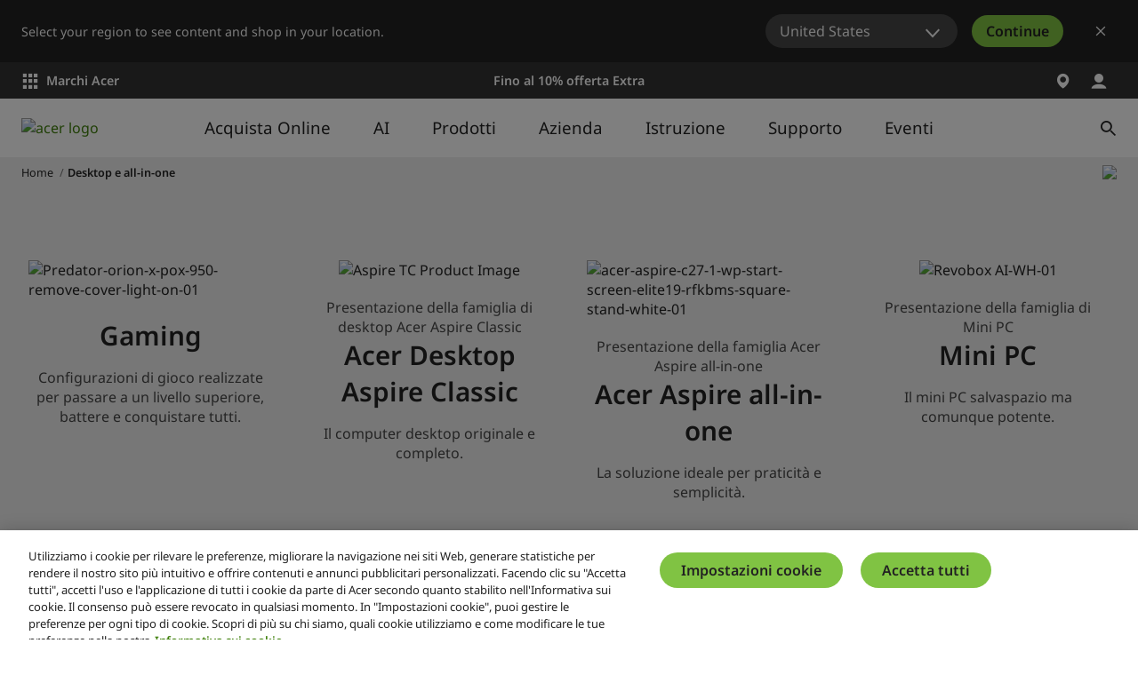

--- FILE ---
content_type: text/html; charset=utf-8
request_url: https://www.acer.com/it-it/desktops-and-all-in-ones
body_size: 47861
content:


<!DOCTYPE html>
<html class="no-js" lang="it-IT">
<head>
    <meta charset="UTF-8" /><script type="text/javascript">window.NREUM||(NREUM={});NREUM.info = {"beacon":"bam.nr-data.net","errorBeacon":"bam.nr-data.net","licenseKey":"NRJS-81a062a62fd54e082e5","applicationID":"1400628025","transactionName":"YwFbZxMADUdWBhBaWlpLdGUiTjNVUAAnXFtAFlZfDQQRG2cEA1Y=","queueTime":0,"applicationTime":497,"agent":"","atts":""}</script><script type="text/javascript">(window.NREUM||(NREUM={})).init={privacy:{cookies_enabled:true},ajax:{deny_list:["bam.nr-data.net"]},feature_flags:["soft_nav"],distributed_tracing:{enabled:true}};(window.NREUM||(NREUM={})).loader_config={agentID:"1400769139",accountID:"3050433",trustKey:"1445366",xpid:"VwYCUVJQCxABUFFSAQMPVlYE",licenseKey:"NRJS-81a062a62fd54e082e5",applicationID:"1400628025",browserID:"1400769139"};;/*! For license information please see nr-loader-spa-1.308.0.min.js.LICENSE.txt */
(()=>{var e,t,r={384:(e,t,r)=>{"use strict";r.d(t,{NT:()=>a,US:()=>u,Zm:()=>o,bQ:()=>d,dV:()=>c,pV:()=>l});var n=r(6154),i=r(1863),s=r(1910);const a={beacon:"bam.nr-data.net",errorBeacon:"bam.nr-data.net"};function o(){return n.gm.NREUM||(n.gm.NREUM={}),void 0===n.gm.newrelic&&(n.gm.newrelic=n.gm.NREUM),n.gm.NREUM}function c(){let e=o();return e.o||(e.o={ST:n.gm.setTimeout,SI:n.gm.setImmediate||n.gm.setInterval,CT:n.gm.clearTimeout,XHR:n.gm.XMLHttpRequest,REQ:n.gm.Request,EV:n.gm.Event,PR:n.gm.Promise,MO:n.gm.MutationObserver,FETCH:n.gm.fetch,WS:n.gm.WebSocket},(0,s.i)(...Object.values(e.o))),e}function d(e,t){let r=o();r.initializedAgents??={},t.initializedAt={ms:(0,i.t)(),date:new Date},r.initializedAgents[e]=t}function u(e,t){o()[e]=t}function l(){return function(){let e=o();const t=e.info||{};e.info={beacon:a.beacon,errorBeacon:a.errorBeacon,...t}}(),function(){let e=o();const t=e.init||{};e.init={...t}}(),c(),function(){let e=o();const t=e.loader_config||{};e.loader_config={...t}}(),o()}},782:(e,t,r)=>{"use strict";r.d(t,{T:()=>n});const n=r(860).K7.pageViewTiming},860:(e,t,r)=>{"use strict";r.d(t,{$J:()=>u,K7:()=>c,P3:()=>d,XX:()=>i,Yy:()=>o,df:()=>s,qY:()=>n,v4:()=>a});const n="events",i="jserrors",s="browser/blobs",a="rum",o="browser/logs",c={ajax:"ajax",genericEvents:"generic_events",jserrors:i,logging:"logging",metrics:"metrics",pageAction:"page_action",pageViewEvent:"page_view_event",pageViewTiming:"page_view_timing",sessionReplay:"session_replay",sessionTrace:"session_trace",softNav:"soft_navigations",spa:"spa"},d={[c.pageViewEvent]:1,[c.pageViewTiming]:2,[c.metrics]:3,[c.jserrors]:4,[c.spa]:5,[c.ajax]:6,[c.sessionTrace]:7,[c.softNav]:8,[c.sessionReplay]:9,[c.logging]:10,[c.genericEvents]:11},u={[c.pageViewEvent]:a,[c.pageViewTiming]:n,[c.ajax]:n,[c.spa]:n,[c.softNav]:n,[c.metrics]:i,[c.jserrors]:i,[c.sessionTrace]:s,[c.sessionReplay]:s,[c.logging]:o,[c.genericEvents]:"ins"}},944:(e,t,r)=>{"use strict";r.d(t,{R:()=>i});var n=r(3241);function i(e,t){"function"==typeof console.debug&&(console.debug("New Relic Warning: https://github.com/newrelic/newrelic-browser-agent/blob/main/docs/warning-codes.md#".concat(e),t),(0,n.W)({agentIdentifier:null,drained:null,type:"data",name:"warn",feature:"warn",data:{code:e,secondary:t}}))}},993:(e,t,r)=>{"use strict";r.d(t,{A$:()=>s,ET:()=>a,TZ:()=>o,p_:()=>i});var n=r(860);const i={ERROR:"ERROR",WARN:"WARN",INFO:"INFO",DEBUG:"DEBUG",TRACE:"TRACE"},s={OFF:0,ERROR:1,WARN:2,INFO:3,DEBUG:4,TRACE:5},a="log",o=n.K7.logging},1541:(e,t,r)=>{"use strict";r.d(t,{U:()=>i,f:()=>n});const n={MFE:"MFE",BA:"BA"};function i(e,t){if(2!==t?.harvestEndpointVersion)return{};const r=t.agentRef.runtime.appMetadata.agents[0].entityGuid;return e?{"source.id":e.id,"source.name":e.name,"source.type":e.type,"parent.id":e.parent?.id||r,"parent.type":e.parent?.type||n.BA}:{"entity.guid":r,appId:t.agentRef.info.applicationID}}},1687:(e,t,r)=>{"use strict";r.d(t,{Ak:()=>d,Ze:()=>h,x3:()=>u});var n=r(3241),i=r(7836),s=r(3606),a=r(860),o=r(2646);const c={};function d(e,t){const r={staged:!1,priority:a.P3[t]||0};l(e),c[e].get(t)||c[e].set(t,r)}function u(e,t){e&&c[e]&&(c[e].get(t)&&c[e].delete(t),p(e,t,!1),c[e].size&&f(e))}function l(e){if(!e)throw new Error("agentIdentifier required");c[e]||(c[e]=new Map)}function h(e="",t="feature",r=!1){if(l(e),!e||!c[e].get(t)||r)return p(e,t);c[e].get(t).staged=!0,f(e)}function f(e){const t=Array.from(c[e]);t.every(([e,t])=>t.staged)&&(t.sort((e,t)=>e[1].priority-t[1].priority),t.forEach(([t])=>{c[e].delete(t),p(e,t)}))}function p(e,t,r=!0){const a=e?i.ee.get(e):i.ee,c=s.i.handlers;if(!a.aborted&&a.backlog&&c){if((0,n.W)({agentIdentifier:e,type:"lifecycle",name:"drain",feature:t}),r){const e=a.backlog[t],r=c[t];if(r){for(let t=0;e&&t<e.length;++t)g(e[t],r);Object.entries(r).forEach(([e,t])=>{Object.values(t||{}).forEach(t=>{t[0]?.on&&t[0]?.context()instanceof o.y&&t[0].on(e,t[1])})})}}a.isolatedBacklog||delete c[t],a.backlog[t]=null,a.emit("drain-"+t,[])}}function g(e,t){var r=e[1];Object.values(t[r]||{}).forEach(t=>{var r=e[0];if(t[0]===r){var n=t[1],i=e[3],s=e[2];n.apply(i,s)}})}},1738:(e,t,r)=>{"use strict";r.d(t,{U:()=>f,Y:()=>h});var n=r(3241),i=r(9908),s=r(1863),a=r(944),o=r(5701),c=r(3969),d=r(8362),u=r(860),l=r(4261);function h(e,t,r,s){const h=s||r;!h||h[e]&&h[e]!==d.d.prototype[e]||(h[e]=function(){(0,i.p)(c.xV,["API/"+e+"/called"],void 0,u.K7.metrics,r.ee),(0,n.W)({agentIdentifier:r.agentIdentifier,drained:!!o.B?.[r.agentIdentifier],type:"data",name:"api",feature:l.Pl+e,data:{}});try{return t.apply(this,arguments)}catch(e){(0,a.R)(23,e)}})}function f(e,t,r,n,a){const o=e.info;null===r?delete o.jsAttributes[t]:o.jsAttributes[t]=r,(a||null===r)&&(0,i.p)(l.Pl+n,[(0,s.t)(),t,r],void 0,"session",e.ee)}},1741:(e,t,r)=>{"use strict";r.d(t,{W:()=>s});var n=r(944),i=r(4261);class s{#e(e,...t){if(this[e]!==s.prototype[e])return this[e](...t);(0,n.R)(35,e)}addPageAction(e,t){return this.#e(i.hG,e,t)}register(e){return this.#e(i.eY,e)}recordCustomEvent(e,t){return this.#e(i.fF,e,t)}setPageViewName(e,t){return this.#e(i.Fw,e,t)}setCustomAttribute(e,t,r){return this.#e(i.cD,e,t,r)}noticeError(e,t){return this.#e(i.o5,e,t)}setUserId(e,t=!1){return this.#e(i.Dl,e,t)}setApplicationVersion(e){return this.#e(i.nb,e)}setErrorHandler(e){return this.#e(i.bt,e)}addRelease(e,t){return this.#e(i.k6,e,t)}log(e,t){return this.#e(i.$9,e,t)}start(){return this.#e(i.d3)}finished(e){return this.#e(i.BL,e)}recordReplay(){return this.#e(i.CH)}pauseReplay(){return this.#e(i.Tb)}addToTrace(e){return this.#e(i.U2,e)}setCurrentRouteName(e){return this.#e(i.PA,e)}interaction(e){return this.#e(i.dT,e)}wrapLogger(e,t,r){return this.#e(i.Wb,e,t,r)}measure(e,t){return this.#e(i.V1,e,t)}consent(e){return this.#e(i.Pv,e)}}},1863:(e,t,r)=>{"use strict";function n(){return Math.floor(performance.now())}r.d(t,{t:()=>n})},1910:(e,t,r)=>{"use strict";r.d(t,{i:()=>s});var n=r(944);const i=new Map;function s(...e){return e.every(e=>{if(i.has(e))return i.get(e);const t="function"==typeof e?e.toString():"",r=t.includes("[native code]"),s=t.includes("nrWrapper");return r||s||(0,n.R)(64,e?.name||t),i.set(e,r),r})}},2555:(e,t,r)=>{"use strict";r.d(t,{D:()=>o,f:()=>a});var n=r(384),i=r(8122);const s={beacon:n.NT.beacon,errorBeacon:n.NT.errorBeacon,licenseKey:void 0,applicationID:void 0,sa:void 0,queueTime:void 0,applicationTime:void 0,ttGuid:void 0,user:void 0,account:void 0,product:void 0,extra:void 0,jsAttributes:{},userAttributes:void 0,atts:void 0,transactionName:void 0,tNamePlain:void 0};function a(e){try{return!!e.licenseKey&&!!e.errorBeacon&&!!e.applicationID}catch(e){return!1}}const o=e=>(0,i.a)(e,s)},2614:(e,t,r)=>{"use strict";r.d(t,{BB:()=>a,H3:()=>n,g:()=>d,iL:()=>c,tS:()=>o,uh:()=>i,wk:()=>s});const n="NRBA",i="SESSION",s=144e5,a=18e5,o={STARTED:"session-started",PAUSE:"session-pause",RESET:"session-reset",RESUME:"session-resume",UPDATE:"session-update"},c={SAME_TAB:"same-tab",CROSS_TAB:"cross-tab"},d={OFF:0,FULL:1,ERROR:2}},2646:(e,t,r)=>{"use strict";r.d(t,{y:()=>n});class n{constructor(e){this.contextId=e}}},2843:(e,t,r)=>{"use strict";r.d(t,{G:()=>s,u:()=>i});var n=r(3878);function i(e,t=!1,r,i){(0,n.DD)("visibilitychange",function(){if(t)return void("hidden"===document.visibilityState&&e());e(document.visibilityState)},r,i)}function s(e,t,r){(0,n.sp)("pagehide",e,t,r)}},3241:(e,t,r)=>{"use strict";r.d(t,{W:()=>s});var n=r(6154);const i="newrelic";function s(e={}){try{n.gm.dispatchEvent(new CustomEvent(i,{detail:e}))}catch(e){}}},3304:(e,t,r)=>{"use strict";r.d(t,{A:()=>s});var n=r(7836);const i=()=>{const e=new WeakSet;return(t,r)=>{if("object"==typeof r&&null!==r){if(e.has(r))return;e.add(r)}return r}};function s(e){try{return JSON.stringify(e,i())??""}catch(e){try{n.ee.emit("internal-error",[e])}catch(e){}return""}}},3333:(e,t,r)=>{"use strict";r.d(t,{$v:()=>u,TZ:()=>n,Xh:()=>c,Zp:()=>i,kd:()=>d,mq:()=>o,nf:()=>a,qN:()=>s});const n=r(860).K7.genericEvents,i=["auxclick","click","copy","keydown","paste","scrollend"],s=["focus","blur"],a=4,o=1e3,c=2e3,d=["PageAction","UserAction","BrowserPerformance"],u={RESOURCES:"experimental.resources",REGISTER:"register"}},3434:(e,t,r)=>{"use strict";r.d(t,{Jt:()=>s,YM:()=>d});var n=r(7836),i=r(5607);const s="nr@original:".concat(i.W),a=50;var o=Object.prototype.hasOwnProperty,c=!1;function d(e,t){return e||(e=n.ee),r.inPlace=function(e,t,n,i,s){n||(n="");const a="-"===n.charAt(0);for(let o=0;o<t.length;o++){const c=t[o],d=e[c];l(d)||(e[c]=r(d,a?c+n:n,i,c,s))}},r.flag=s,r;function r(t,r,n,c,d){return l(t)?t:(r||(r=""),nrWrapper[s]=t,function(e,t,r){if(Object.defineProperty&&Object.keys)try{return Object.keys(e).forEach(function(r){Object.defineProperty(t,r,{get:function(){return e[r]},set:function(t){return e[r]=t,t}})}),t}catch(e){u([e],r)}for(var n in e)o.call(e,n)&&(t[n]=e[n])}(t,nrWrapper,e),nrWrapper);function nrWrapper(){var s,o,l,h;let f;try{o=this,s=[...arguments],l="function"==typeof n?n(s,o):n||{}}catch(t){u([t,"",[s,o,c],l],e)}i(r+"start",[s,o,c],l,d);const p=performance.now();let g;try{return h=t.apply(o,s),g=performance.now(),h}catch(e){throw g=performance.now(),i(r+"err",[s,o,e],l,d),f=e,f}finally{const e=g-p,t={start:p,end:g,duration:e,isLongTask:e>=a,methodName:c,thrownError:f};t.isLongTask&&i("long-task",[t,o],l,d),i(r+"end",[s,o,h],l,d)}}}function i(r,n,i,s){if(!c||t){var a=c;c=!0;try{e.emit(r,n,i,t,s)}catch(t){u([t,r,n,i],e)}c=a}}}function u(e,t){t||(t=n.ee);try{t.emit("internal-error",e)}catch(e){}}function l(e){return!(e&&"function"==typeof e&&e.apply&&!e[s])}},3606:(e,t,r)=>{"use strict";r.d(t,{i:()=>s});var n=r(9908);s.on=a;var i=s.handlers={};function s(e,t,r,s){a(s||n.d,i,e,t,r)}function a(e,t,r,i,s){s||(s="feature"),e||(e=n.d);var a=t[s]=t[s]||{};(a[r]=a[r]||[]).push([e,i])}},3738:(e,t,r)=>{"use strict";r.d(t,{He:()=>i,Kp:()=>o,Lc:()=>d,Rz:()=>u,TZ:()=>n,bD:()=>s,d3:()=>a,jx:()=>l,sl:()=>h,uP:()=>c});const n=r(860).K7.sessionTrace,i="bstResource",s="resource",a="-start",o="-end",c="fn"+a,d="fn"+o,u="pushState",l=1e3,h=3e4},3785:(e,t,r)=>{"use strict";r.d(t,{R:()=>c,b:()=>d});var n=r(9908),i=r(1863),s=r(860),a=r(3969),o=r(993);function c(e,t,r={},c=o.p_.INFO,d=!0,u,l=(0,i.t)()){(0,n.p)(a.xV,["API/logging/".concat(c.toLowerCase(),"/called")],void 0,s.K7.metrics,e),(0,n.p)(o.ET,[l,t,r,c,d,u],void 0,s.K7.logging,e)}function d(e){return"string"==typeof e&&Object.values(o.p_).some(t=>t===e.toUpperCase().trim())}},3878:(e,t,r)=>{"use strict";function n(e,t){return{capture:e,passive:!1,signal:t}}function i(e,t,r=!1,i){window.addEventListener(e,t,n(r,i))}function s(e,t,r=!1,i){document.addEventListener(e,t,n(r,i))}r.d(t,{DD:()=>s,jT:()=>n,sp:()=>i})},3962:(e,t,r)=>{"use strict";r.d(t,{AM:()=>a,O2:()=>l,OV:()=>s,Qu:()=>h,TZ:()=>c,ih:()=>f,pP:()=>o,t1:()=>u,tC:()=>i,wD:()=>d});var n=r(860);const i=["click","keydown","submit"],s="popstate",a="api",o="initialPageLoad",c=n.K7.softNav,d=5e3,u=500,l={INITIAL_PAGE_LOAD:"",ROUTE_CHANGE:1,UNSPECIFIED:2},h={INTERACTION:1,AJAX:2,CUSTOM_END:3,CUSTOM_TRACER:4},f={IP:"in progress",PF:"pending finish",FIN:"finished",CAN:"cancelled"}},3969:(e,t,r)=>{"use strict";r.d(t,{TZ:()=>n,XG:()=>o,rs:()=>i,xV:()=>a,z_:()=>s});const n=r(860).K7.metrics,i="sm",s="cm",a="storeSupportabilityMetrics",o="storeEventMetrics"},4234:(e,t,r)=>{"use strict";r.d(t,{W:()=>s});var n=r(7836),i=r(1687);class s{constructor(e,t){this.agentIdentifier=e,this.ee=n.ee.get(e),this.featureName=t,this.blocked=!1}deregisterDrain(){(0,i.x3)(this.agentIdentifier,this.featureName)}}},4261:(e,t,r)=>{"use strict";r.d(t,{$9:()=>u,BL:()=>c,CH:()=>p,Dl:()=>R,Fw:()=>w,PA:()=>v,Pl:()=>n,Pv:()=>A,Tb:()=>h,U2:()=>a,V1:()=>E,Wb:()=>T,bt:()=>y,cD:()=>b,d3:()=>x,dT:()=>d,eY:()=>g,fF:()=>f,hG:()=>s,hw:()=>i,k6:()=>o,nb:()=>m,o5:()=>l});const n="api-",i=n+"ixn-",s="addPageAction",a="addToTrace",o="addRelease",c="finished",d="interaction",u="log",l="noticeError",h="pauseReplay",f="recordCustomEvent",p="recordReplay",g="register",m="setApplicationVersion",v="setCurrentRouteName",b="setCustomAttribute",y="setErrorHandler",w="setPageViewName",R="setUserId",x="start",T="wrapLogger",E="measure",A="consent"},5205:(e,t,r)=>{"use strict";r.d(t,{j:()=>S});var n=r(384),i=r(1741);var s=r(2555),a=r(3333);const o=e=>{if(!e||"string"!=typeof e)return!1;try{document.createDocumentFragment().querySelector(e)}catch{return!1}return!0};var c=r(2614),d=r(944),u=r(8122);const l="[data-nr-mask]",h=e=>(0,u.a)(e,(()=>{const e={feature_flags:[],experimental:{allow_registered_children:!1,resources:!1},mask_selector:"*",block_selector:"[data-nr-block]",mask_input_options:{color:!1,date:!1,"datetime-local":!1,email:!1,month:!1,number:!1,range:!1,search:!1,tel:!1,text:!1,time:!1,url:!1,week:!1,textarea:!1,select:!1,password:!0}};return{ajax:{deny_list:void 0,block_internal:!0,enabled:!0,autoStart:!0},api:{get allow_registered_children(){return e.feature_flags.includes(a.$v.REGISTER)||e.experimental.allow_registered_children},set allow_registered_children(t){e.experimental.allow_registered_children=t},duplicate_registered_data:!1},browser_consent_mode:{enabled:!1},distributed_tracing:{enabled:void 0,exclude_newrelic_header:void 0,cors_use_newrelic_header:void 0,cors_use_tracecontext_headers:void 0,allowed_origins:void 0},get feature_flags(){return e.feature_flags},set feature_flags(t){e.feature_flags=t},generic_events:{enabled:!0,autoStart:!0},harvest:{interval:30},jserrors:{enabled:!0,autoStart:!0},logging:{enabled:!0,autoStart:!0},metrics:{enabled:!0,autoStart:!0},obfuscate:void 0,page_action:{enabled:!0},page_view_event:{enabled:!0,autoStart:!0},page_view_timing:{enabled:!0,autoStart:!0},performance:{capture_marks:!1,capture_measures:!1,capture_detail:!0,resources:{get enabled(){return e.feature_flags.includes(a.$v.RESOURCES)||e.experimental.resources},set enabled(t){e.experimental.resources=t},asset_types:[],first_party_domains:[],ignore_newrelic:!0}},privacy:{cookies_enabled:!0},proxy:{assets:void 0,beacon:void 0},session:{expiresMs:c.wk,inactiveMs:c.BB},session_replay:{autoStart:!0,enabled:!1,preload:!1,sampling_rate:10,error_sampling_rate:100,collect_fonts:!1,inline_images:!1,fix_stylesheets:!0,mask_all_inputs:!0,get mask_text_selector(){return e.mask_selector},set mask_text_selector(t){o(t)?e.mask_selector="".concat(t,",").concat(l):""===t||null===t?e.mask_selector=l:(0,d.R)(5,t)},get block_class(){return"nr-block"},get ignore_class(){return"nr-ignore"},get mask_text_class(){return"nr-mask"},get block_selector(){return e.block_selector},set block_selector(t){o(t)?e.block_selector+=",".concat(t):""!==t&&(0,d.R)(6,t)},get mask_input_options(){return e.mask_input_options},set mask_input_options(t){t&&"object"==typeof t?e.mask_input_options={...t,password:!0}:(0,d.R)(7,t)}},session_trace:{enabled:!0,autoStart:!0},soft_navigations:{enabled:!0,autoStart:!0},spa:{enabled:!0,autoStart:!0},ssl:void 0,user_actions:{enabled:!0,elementAttributes:["id","className","tagName","type"]}}})());var f=r(6154),p=r(9324);let g=0;const m={buildEnv:p.F3,distMethod:p.Xs,version:p.xv,originTime:f.WN},v={consented:!1},b={appMetadata:{},get consented(){return this.session?.state?.consent||v.consented},set consented(e){v.consented=e},customTransaction:void 0,denyList:void 0,disabled:!1,harvester:void 0,isolatedBacklog:!1,isRecording:!1,loaderType:void 0,maxBytes:3e4,obfuscator:void 0,onerror:void 0,ptid:void 0,releaseIds:{},session:void 0,timeKeeper:void 0,registeredEntities:[],jsAttributesMetadata:{bytes:0},get harvestCount(){return++g}},y=e=>{const t=(0,u.a)(e,b),r=Object.keys(m).reduce((e,t)=>(e[t]={value:m[t],writable:!1,configurable:!0,enumerable:!0},e),{});return Object.defineProperties(t,r)};var w=r(5701);const R=e=>{const t=e.startsWith("http");e+="/",r.p=t?e:"https://"+e};var x=r(7836),T=r(3241);const E={accountID:void 0,trustKey:void 0,agentID:void 0,licenseKey:void 0,applicationID:void 0,xpid:void 0},A=e=>(0,u.a)(e,E),_=new Set;function S(e,t={},r,a){let{init:o,info:c,loader_config:d,runtime:u={},exposed:l=!0}=t;if(!c){const e=(0,n.pV)();o=e.init,c=e.info,d=e.loader_config}e.init=h(o||{}),e.loader_config=A(d||{}),c.jsAttributes??={},f.bv&&(c.jsAttributes.isWorker=!0),e.info=(0,s.D)(c);const p=e.init,g=[c.beacon,c.errorBeacon];_.has(e.agentIdentifier)||(p.proxy.assets&&(R(p.proxy.assets),g.push(p.proxy.assets)),p.proxy.beacon&&g.push(p.proxy.beacon),e.beacons=[...g],function(e){const t=(0,n.pV)();Object.getOwnPropertyNames(i.W.prototype).forEach(r=>{const n=i.W.prototype[r];if("function"!=typeof n||"constructor"===n)return;let s=t[r];e[r]&&!1!==e.exposed&&"micro-agent"!==e.runtime?.loaderType&&(t[r]=(...t)=>{const n=e[r](...t);return s?s(...t):n})})}(e),(0,n.US)("activatedFeatures",w.B)),u.denyList=[...p.ajax.deny_list||[],...p.ajax.block_internal?g:[]],u.ptid=e.agentIdentifier,u.loaderType=r,e.runtime=y(u),_.has(e.agentIdentifier)||(e.ee=x.ee.get(e.agentIdentifier),e.exposed=l,(0,T.W)({agentIdentifier:e.agentIdentifier,drained:!!w.B?.[e.agentIdentifier],type:"lifecycle",name:"initialize",feature:void 0,data:e.config})),_.add(e.agentIdentifier)}},5270:(e,t,r)=>{"use strict";r.d(t,{Aw:()=>a,SR:()=>s,rF:()=>o});var n=r(384),i=r(7767);function s(e){return!!(0,n.dV)().o.MO&&(0,i.V)(e)&&!0===e?.session_trace.enabled}function a(e){return!0===e?.session_replay.preload&&s(e)}function o(e,t){try{if("string"==typeof t?.type){if("password"===t.type.toLowerCase())return"*".repeat(e?.length||0);if(void 0!==t?.dataset?.nrUnmask||t?.classList?.contains("nr-unmask"))return e}}catch(e){}return"string"==typeof e?e.replace(/[\S]/g,"*"):"*".repeat(e?.length||0)}},5289:(e,t,r)=>{"use strict";r.d(t,{GG:()=>a,Qr:()=>c,sB:()=>o});var n=r(3878),i=r(6389);function s(){return"undefined"==typeof document||"complete"===document.readyState}function a(e,t){if(s())return e();const r=(0,i.J)(e),a=setInterval(()=>{s()&&(clearInterval(a),r())},500);(0,n.sp)("load",r,t)}function o(e){if(s())return e();(0,n.DD)("DOMContentLoaded",e)}function c(e){if(s())return e();(0,n.sp)("popstate",e)}},5607:(e,t,r)=>{"use strict";r.d(t,{W:()=>n});const n=(0,r(9566).bz)()},5701:(e,t,r)=>{"use strict";r.d(t,{B:()=>s,t:()=>a});var n=r(3241);const i=new Set,s={};function a(e,t){const r=t.agentIdentifier;s[r]??={},e&&"object"==typeof e&&(i.has(r)||(t.ee.emit("rumresp",[e]),s[r]=e,i.add(r),(0,n.W)({agentIdentifier:r,loaded:!0,drained:!0,type:"lifecycle",name:"load",feature:void 0,data:e})))}},6154:(e,t,r)=>{"use strict";r.d(t,{OF:()=>d,RI:()=>i,WN:()=>h,bv:()=>s,eN:()=>f,gm:()=>a,lR:()=>l,m:()=>c,mw:()=>o,sb:()=>u});var n=r(1863);const i="undefined"!=typeof window&&!!window.document,s="undefined"!=typeof WorkerGlobalScope&&("undefined"!=typeof self&&self instanceof WorkerGlobalScope&&self.navigator instanceof WorkerNavigator||"undefined"!=typeof globalThis&&globalThis instanceof WorkerGlobalScope&&globalThis.navigator instanceof WorkerNavigator),a=i?window:"undefined"!=typeof WorkerGlobalScope&&("undefined"!=typeof self&&self instanceof WorkerGlobalScope&&self||"undefined"!=typeof globalThis&&globalThis instanceof WorkerGlobalScope&&globalThis),o=Boolean("hidden"===a?.document?.visibilityState),c=""+a?.location,d=/iPad|iPhone|iPod/.test(a.navigator?.userAgent),u=d&&"undefined"==typeof SharedWorker,l=(()=>{const e=a.navigator?.userAgent?.match(/Firefox[/\s](\d+\.\d+)/);return Array.isArray(e)&&e.length>=2?+e[1]:0})(),h=Date.now()-(0,n.t)(),f=()=>"undefined"!=typeof PerformanceNavigationTiming&&a?.performance?.getEntriesByType("navigation")?.[0]?.responseStart},6344:(e,t,r)=>{"use strict";r.d(t,{BB:()=>u,Qb:()=>l,TZ:()=>i,Ug:()=>a,Vh:()=>s,_s:()=>o,bc:()=>d,yP:()=>c});var n=r(2614);const i=r(860).K7.sessionReplay,s="errorDuringReplay",a=.12,o={DomContentLoaded:0,Load:1,FullSnapshot:2,IncrementalSnapshot:3,Meta:4,Custom:5},c={[n.g.ERROR]:15e3,[n.g.FULL]:3e5,[n.g.OFF]:0},d={RESET:{message:"Session was reset",sm:"Reset"},IMPORT:{message:"Recorder failed to import",sm:"Import"},TOO_MANY:{message:"429: Too Many Requests",sm:"Too-Many"},TOO_BIG:{message:"Payload was too large",sm:"Too-Big"},CROSS_TAB:{message:"Session Entity was set to OFF on another tab",sm:"Cross-Tab"},ENTITLEMENTS:{message:"Session Replay is not allowed and will not be started",sm:"Entitlement"}},u=5e3,l={API:"api",RESUME:"resume",SWITCH_TO_FULL:"switchToFull",INITIALIZE:"initialize",PRELOAD:"preload"}},6389:(e,t,r)=>{"use strict";function n(e,t=500,r={}){const n=r?.leading||!1;let i;return(...r)=>{n&&void 0===i&&(e.apply(this,r),i=setTimeout(()=>{i=clearTimeout(i)},t)),n||(clearTimeout(i),i=setTimeout(()=>{e.apply(this,r)},t))}}function i(e){let t=!1;return(...r)=>{t||(t=!0,e.apply(this,r))}}r.d(t,{J:()=>i,s:()=>n})},6630:(e,t,r)=>{"use strict";r.d(t,{T:()=>n});const n=r(860).K7.pageViewEvent},6774:(e,t,r)=>{"use strict";r.d(t,{T:()=>n});const n=r(860).K7.jserrors},7295:(e,t,r)=>{"use strict";r.d(t,{Xv:()=>a,gX:()=>i,iW:()=>s});var n=[];function i(e){if(!e||s(e))return!1;if(0===n.length)return!0;if("*"===n[0].hostname)return!1;for(var t=0;t<n.length;t++){var r=n[t];if(r.hostname.test(e.hostname)&&r.pathname.test(e.pathname))return!1}return!0}function s(e){return void 0===e.hostname}function a(e){if(n=[],e&&e.length)for(var t=0;t<e.length;t++){let r=e[t];if(!r)continue;if("*"===r)return void(n=[{hostname:"*"}]);0===r.indexOf("http://")?r=r.substring(7):0===r.indexOf("https://")&&(r=r.substring(8));const i=r.indexOf("/");let s,a;i>0?(s=r.substring(0,i),a=r.substring(i)):(s=r,a="*");let[c]=s.split(":");n.push({hostname:o(c),pathname:o(a,!0)})}}function o(e,t=!1){const r=e.replace(/[.+?^${}()|[\]\\]/g,e=>"\\"+e).replace(/\*/g,".*?");return new RegExp((t?"^":"")+r+"$")}},7485:(e,t,r)=>{"use strict";r.d(t,{D:()=>i});var n=r(6154);function i(e){if(0===(e||"").indexOf("data:"))return{protocol:"data"};try{const t=new URL(e,location.href),r={port:t.port,hostname:t.hostname,pathname:t.pathname,search:t.search,protocol:t.protocol.slice(0,t.protocol.indexOf(":")),sameOrigin:t.protocol===n.gm?.location?.protocol&&t.host===n.gm?.location?.host};return r.port&&""!==r.port||("http:"===t.protocol&&(r.port="80"),"https:"===t.protocol&&(r.port="443")),r.pathname&&""!==r.pathname?r.pathname.startsWith("/")||(r.pathname="/".concat(r.pathname)):r.pathname="/",r}catch(e){return{}}}},7699:(e,t,r)=>{"use strict";r.d(t,{It:()=>s,KC:()=>o,No:()=>i,qh:()=>a});var n=r(860);const i=16e3,s=1e6,a="SESSION_ERROR",o={[n.K7.logging]:!0,[n.K7.genericEvents]:!1,[n.K7.jserrors]:!1,[n.K7.ajax]:!1}},7767:(e,t,r)=>{"use strict";r.d(t,{V:()=>i});var n=r(6154);const i=e=>n.RI&&!0===e?.privacy.cookies_enabled},7836:(e,t,r)=>{"use strict";r.d(t,{P:()=>o,ee:()=>c});var n=r(384),i=r(8990),s=r(2646),a=r(5607);const o="nr@context:".concat(a.W),c=function e(t,r){var n={},a={},u={},l=!1;try{l=16===r.length&&d.initializedAgents?.[r]?.runtime.isolatedBacklog}catch(e){}var h={on:p,addEventListener:p,removeEventListener:function(e,t){var r=n[e];if(!r)return;for(var i=0;i<r.length;i++)r[i]===t&&r.splice(i,1)},emit:function(e,r,n,i,s){!1!==s&&(s=!0);if(c.aborted&&!i)return;t&&s&&t.emit(e,r,n);var o=f(n);g(e).forEach(e=>{e.apply(o,r)});var d=v()[a[e]];d&&d.push([h,e,r,o]);return o},get:m,listeners:g,context:f,buffer:function(e,t){const r=v();if(t=t||"feature",h.aborted)return;Object.entries(e||{}).forEach(([e,n])=>{a[n]=t,t in r||(r[t]=[])})},abort:function(){h._aborted=!0,Object.keys(h.backlog).forEach(e=>{delete h.backlog[e]})},isBuffering:function(e){return!!v()[a[e]]},debugId:r,backlog:l?{}:t&&"object"==typeof t.backlog?t.backlog:{},isolatedBacklog:l};return Object.defineProperty(h,"aborted",{get:()=>{let e=h._aborted||!1;return e||(t&&(e=t.aborted),e)}}),h;function f(e){return e&&e instanceof s.y?e:e?(0,i.I)(e,o,()=>new s.y(o)):new s.y(o)}function p(e,t){n[e]=g(e).concat(t)}function g(e){return n[e]||[]}function m(t){return u[t]=u[t]||e(h,t)}function v(){return h.backlog}}(void 0,"globalEE"),d=(0,n.Zm)();d.ee||(d.ee=c)},8122:(e,t,r)=>{"use strict";r.d(t,{a:()=>i});var n=r(944);function i(e,t){try{if(!e||"object"!=typeof e)return(0,n.R)(3);if(!t||"object"!=typeof t)return(0,n.R)(4);const r=Object.create(Object.getPrototypeOf(t),Object.getOwnPropertyDescriptors(t)),s=0===Object.keys(r).length?e:r;for(let a in s)if(void 0!==e[a])try{if(null===e[a]){r[a]=null;continue}Array.isArray(e[a])&&Array.isArray(t[a])?r[a]=Array.from(new Set([...e[a],...t[a]])):"object"==typeof e[a]&&"object"==typeof t[a]?r[a]=i(e[a],t[a]):r[a]=e[a]}catch(e){r[a]||(0,n.R)(1,e)}return r}catch(e){(0,n.R)(2,e)}}},8139:(e,t,r)=>{"use strict";r.d(t,{u:()=>h});var n=r(7836),i=r(3434),s=r(8990),a=r(6154);const o={},c=a.gm.XMLHttpRequest,d="addEventListener",u="removeEventListener",l="nr@wrapped:".concat(n.P);function h(e){var t=function(e){return(e||n.ee).get("events")}(e);if(o[t.debugId]++)return t;o[t.debugId]=1;var r=(0,i.YM)(t,!0);function h(e){r.inPlace(e,[d,u],"-",p)}function p(e,t){return e[1]}return"getPrototypeOf"in Object&&(a.RI&&f(document,h),c&&f(c.prototype,h),f(a.gm,h)),t.on(d+"-start",function(e,t){var n=e[1];if(null!==n&&("function"==typeof n||"object"==typeof n)&&"newrelic"!==e[0]){var i=(0,s.I)(n,l,function(){var e={object:function(){if("function"!=typeof n.handleEvent)return;return n.handleEvent.apply(n,arguments)},function:n}[typeof n];return e?r(e,"fn-",null,e.name||"anonymous"):n});this.wrapped=e[1]=i}}),t.on(u+"-start",function(e){e[1]=this.wrapped||e[1]}),t}function f(e,t,...r){let n=e;for(;"object"==typeof n&&!Object.prototype.hasOwnProperty.call(n,d);)n=Object.getPrototypeOf(n);n&&t(n,...r)}},8362:(e,t,r)=>{"use strict";r.d(t,{d:()=>s});var n=r(9566),i=r(1741);class s extends i.W{agentIdentifier=(0,n.LA)(16)}},8374:(e,t,r)=>{r.nc=(()=>{try{return document?.currentScript?.nonce}catch(e){}return""})()},8990:(e,t,r)=>{"use strict";r.d(t,{I:()=>i});var n=Object.prototype.hasOwnProperty;function i(e,t,r){if(n.call(e,t))return e[t];var i=r();if(Object.defineProperty&&Object.keys)try{return Object.defineProperty(e,t,{value:i,writable:!0,enumerable:!1}),i}catch(e){}return e[t]=i,i}},9119:(e,t,r)=>{"use strict";r.d(t,{L:()=>s});var n=/([^?#]*)[^#]*(#[^?]*|$).*/,i=/([^?#]*)().*/;function s(e,t){return e?e.replace(t?n:i,"$1$2"):e}},9300:(e,t,r)=>{"use strict";r.d(t,{T:()=>n});const n=r(860).K7.ajax},9324:(e,t,r)=>{"use strict";r.d(t,{AJ:()=>a,F3:()=>i,Xs:()=>s,Yq:()=>o,xv:()=>n});const n="1.308.0",i="PROD",s="CDN",a="@newrelic/rrweb",o="1.0.1"},9566:(e,t,r)=>{"use strict";r.d(t,{LA:()=>o,ZF:()=>c,bz:()=>a,el:()=>d});var n=r(6154);const i="xxxxxxxx-xxxx-4xxx-yxxx-xxxxxxxxxxxx";function s(e,t){return e?15&e[t]:16*Math.random()|0}function a(){const e=n.gm?.crypto||n.gm?.msCrypto;let t,r=0;return e&&e.getRandomValues&&(t=e.getRandomValues(new Uint8Array(30))),i.split("").map(e=>"x"===e?s(t,r++).toString(16):"y"===e?(3&s()|8).toString(16):e).join("")}function o(e){const t=n.gm?.crypto||n.gm?.msCrypto;let r,i=0;t&&t.getRandomValues&&(r=t.getRandomValues(new Uint8Array(e)));const a=[];for(var o=0;o<e;o++)a.push(s(r,i++).toString(16));return a.join("")}function c(){return o(16)}function d(){return o(32)}},9908:(e,t,r)=>{"use strict";r.d(t,{d:()=>n,p:()=>i});var n=r(7836).ee.get("handle");function i(e,t,r,i,s){s?(s.buffer([e],i),s.emit(e,t,r)):(n.buffer([e],i),n.emit(e,t,r))}}},n={};function i(e){var t=n[e];if(void 0!==t)return t.exports;var s=n[e]={exports:{}};return r[e](s,s.exports,i),s.exports}i.m=r,i.d=(e,t)=>{for(var r in t)i.o(t,r)&&!i.o(e,r)&&Object.defineProperty(e,r,{enumerable:!0,get:t[r]})},i.f={},i.e=e=>Promise.all(Object.keys(i.f).reduce((t,r)=>(i.f[r](e,t),t),[])),i.u=e=>({212:"nr-spa-compressor",249:"nr-spa-recorder",478:"nr-spa"}[e]+"-1.308.0.min.js"),i.o=(e,t)=>Object.prototype.hasOwnProperty.call(e,t),e={},t="NRBA-1.308.0.PROD:",i.l=(r,n,s,a)=>{if(e[r])e[r].push(n);else{var o,c;if(void 0!==s)for(var d=document.getElementsByTagName("script"),u=0;u<d.length;u++){var l=d[u];if(l.getAttribute("src")==r||l.getAttribute("data-webpack")==t+s){o=l;break}}if(!o){c=!0;var h={478:"sha512-RSfSVnmHk59T/uIPbdSE0LPeqcEdF4/+XhfJdBuccH5rYMOEZDhFdtnh6X6nJk7hGpzHd9Ujhsy7lZEz/ORYCQ==",249:"sha512-ehJXhmntm85NSqW4MkhfQqmeKFulra3klDyY0OPDUE+sQ3GokHlPh1pmAzuNy//3j4ac6lzIbmXLvGQBMYmrkg==",212:"sha512-B9h4CR46ndKRgMBcK+j67uSR2RCnJfGefU+A7FrgR/k42ovXy5x/MAVFiSvFxuVeEk/pNLgvYGMp1cBSK/G6Fg=="};(o=document.createElement("script")).charset="utf-8",i.nc&&o.setAttribute("nonce",i.nc),o.setAttribute("data-webpack",t+s),o.src=r,0!==o.src.indexOf(window.location.origin+"/")&&(o.crossOrigin="anonymous"),h[a]&&(o.integrity=h[a])}e[r]=[n];var f=(t,n)=>{o.onerror=o.onload=null,clearTimeout(p);var i=e[r];if(delete e[r],o.parentNode&&o.parentNode.removeChild(o),i&&i.forEach(e=>e(n)),t)return t(n)},p=setTimeout(f.bind(null,void 0,{type:"timeout",target:o}),12e4);o.onerror=f.bind(null,o.onerror),o.onload=f.bind(null,o.onload),c&&document.head.appendChild(o)}},i.r=e=>{"undefined"!=typeof Symbol&&Symbol.toStringTag&&Object.defineProperty(e,Symbol.toStringTag,{value:"Module"}),Object.defineProperty(e,"__esModule",{value:!0})},i.p="https://js-agent.newrelic.com/",(()=>{var e={38:0,788:0};i.f.j=(t,r)=>{var n=i.o(e,t)?e[t]:void 0;if(0!==n)if(n)r.push(n[2]);else{var s=new Promise((r,i)=>n=e[t]=[r,i]);r.push(n[2]=s);var a=i.p+i.u(t),o=new Error;i.l(a,r=>{if(i.o(e,t)&&(0!==(n=e[t])&&(e[t]=void 0),n)){var s=r&&("load"===r.type?"missing":r.type),a=r&&r.target&&r.target.src;o.message="Loading chunk "+t+" failed: ("+s+": "+a+")",o.name="ChunkLoadError",o.type=s,o.request=a,n[1](o)}},"chunk-"+t,t)}};var t=(t,r)=>{var n,s,[a,o,c]=r,d=0;if(a.some(t=>0!==e[t])){for(n in o)i.o(o,n)&&(i.m[n]=o[n]);if(c)c(i)}for(t&&t(r);d<a.length;d++)s=a[d],i.o(e,s)&&e[s]&&e[s][0](),e[s]=0},r=self["webpackChunk:NRBA-1.308.0.PROD"]=self["webpackChunk:NRBA-1.308.0.PROD"]||[];r.forEach(t.bind(null,0)),r.push=t.bind(null,r.push.bind(r))})(),(()=>{"use strict";i(8374);var e=i(8362),t=i(860);const r=Object.values(t.K7);var n=i(5205);var s=i(9908),a=i(1863),o=i(4261),c=i(1738);var d=i(1687),u=i(4234),l=i(5289),h=i(6154),f=i(944),p=i(5270),g=i(7767),m=i(6389),v=i(7699);class b extends u.W{constructor(e,t){super(e.agentIdentifier,t),this.agentRef=e,this.abortHandler=void 0,this.featAggregate=void 0,this.loadedSuccessfully=void 0,this.onAggregateImported=new Promise(e=>{this.loadedSuccessfully=e}),this.deferred=Promise.resolve(),!1===e.init[this.featureName].autoStart?this.deferred=new Promise((t,r)=>{this.ee.on("manual-start-all",(0,m.J)(()=>{(0,d.Ak)(e.agentIdentifier,this.featureName),t()}))}):(0,d.Ak)(e.agentIdentifier,t)}importAggregator(e,t,r={}){if(this.featAggregate)return;const n=async()=>{let n;await this.deferred;try{if((0,g.V)(e.init)){const{setupAgentSession:t}=await i.e(478).then(i.bind(i,8766));n=t(e)}}catch(e){(0,f.R)(20,e),this.ee.emit("internal-error",[e]),(0,s.p)(v.qh,[e],void 0,this.featureName,this.ee)}try{if(!this.#t(this.featureName,n,e.init))return(0,d.Ze)(this.agentIdentifier,this.featureName),void this.loadedSuccessfully(!1);const{Aggregate:i}=await t();this.featAggregate=new i(e,r),e.runtime.harvester.initializedAggregates.push(this.featAggregate),this.loadedSuccessfully(!0)}catch(e){(0,f.R)(34,e),this.abortHandler?.(),(0,d.Ze)(this.agentIdentifier,this.featureName,!0),this.loadedSuccessfully(!1),this.ee&&this.ee.abort()}};h.RI?(0,l.GG)(()=>n(),!0):n()}#t(e,r,n){if(this.blocked)return!1;switch(e){case t.K7.sessionReplay:return(0,p.SR)(n)&&!!r;case t.K7.sessionTrace:return!!r;default:return!0}}}var y=i(6630),w=i(2614),R=i(3241);class x extends b{static featureName=y.T;constructor(e){var t;super(e,y.T),this.setupInspectionEvents(e.agentIdentifier),t=e,(0,c.Y)(o.Fw,function(e,r){"string"==typeof e&&("/"!==e.charAt(0)&&(e="/"+e),t.runtime.customTransaction=(r||"http://custom.transaction")+e,(0,s.p)(o.Pl+o.Fw,[(0,a.t)()],void 0,void 0,t.ee))},t),this.importAggregator(e,()=>i.e(478).then(i.bind(i,2467)))}setupInspectionEvents(e){const t=(t,r)=>{t&&(0,R.W)({agentIdentifier:e,timeStamp:t.timeStamp,loaded:"complete"===t.target.readyState,type:"window",name:r,data:t.target.location+""})};(0,l.sB)(e=>{t(e,"DOMContentLoaded")}),(0,l.GG)(e=>{t(e,"load")}),(0,l.Qr)(e=>{t(e,"navigate")}),this.ee.on(w.tS.UPDATE,(t,r)=>{(0,R.W)({agentIdentifier:e,type:"lifecycle",name:"session",data:r})})}}var T=i(384);class E extends e.d{constructor(e){var t;(super(),h.gm)?(this.features={},(0,T.bQ)(this.agentIdentifier,this),this.desiredFeatures=new Set(e.features||[]),this.desiredFeatures.add(x),(0,n.j)(this,e,e.loaderType||"agent"),t=this,(0,c.Y)(o.cD,function(e,r,n=!1){if("string"==typeof e){if(["string","number","boolean"].includes(typeof r)||null===r)return(0,c.U)(t,e,r,o.cD,n);(0,f.R)(40,typeof r)}else(0,f.R)(39,typeof e)},t),function(e){(0,c.Y)(o.Dl,function(t,r=!1){if("string"!=typeof t&&null!==t)return void(0,f.R)(41,typeof t);const n=e.info.jsAttributes["enduser.id"];r&&null!=n&&n!==t?(0,s.p)(o.Pl+"setUserIdAndResetSession",[t],void 0,"session",e.ee):(0,c.U)(e,"enduser.id",t,o.Dl,!0)},e)}(this),function(e){(0,c.Y)(o.nb,function(t){if("string"==typeof t||null===t)return(0,c.U)(e,"application.version",t,o.nb,!1);(0,f.R)(42,typeof t)},e)}(this),function(e){(0,c.Y)(o.d3,function(){e.ee.emit("manual-start-all")},e)}(this),function(e){(0,c.Y)(o.Pv,function(t=!0){if("boolean"==typeof t){if((0,s.p)(o.Pl+o.Pv,[t],void 0,"session",e.ee),e.runtime.consented=t,t){const t=e.features.page_view_event;t.onAggregateImported.then(e=>{const r=t.featAggregate;e&&!r.sentRum&&r.sendRum()})}}else(0,f.R)(65,typeof t)},e)}(this),this.run()):(0,f.R)(21)}get config(){return{info:this.info,init:this.init,loader_config:this.loader_config,runtime:this.runtime}}get api(){return this}run(){try{const e=function(e){const t={};return r.forEach(r=>{t[r]=!!e[r]?.enabled}),t}(this.init),n=[...this.desiredFeatures];n.sort((e,r)=>t.P3[e.featureName]-t.P3[r.featureName]),n.forEach(r=>{if(!e[r.featureName]&&r.featureName!==t.K7.pageViewEvent)return;if(r.featureName===t.K7.spa)return void(0,f.R)(67);const n=function(e){switch(e){case t.K7.ajax:return[t.K7.jserrors];case t.K7.sessionTrace:return[t.K7.ajax,t.K7.pageViewEvent];case t.K7.sessionReplay:return[t.K7.sessionTrace];case t.K7.pageViewTiming:return[t.K7.pageViewEvent];default:return[]}}(r.featureName).filter(e=>!(e in this.features));n.length>0&&(0,f.R)(36,{targetFeature:r.featureName,missingDependencies:n}),this.features[r.featureName]=new r(this)})}catch(e){(0,f.R)(22,e);for(const e in this.features)this.features[e].abortHandler?.();const t=(0,T.Zm)();delete t.initializedAgents[this.agentIdentifier]?.features,delete this.sharedAggregator;return t.ee.get(this.agentIdentifier).abort(),!1}}}var A=i(2843),_=i(782);class S extends b{static featureName=_.T;constructor(e){super(e,_.T),h.RI&&((0,A.u)(()=>(0,s.p)("docHidden",[(0,a.t)()],void 0,_.T,this.ee),!0),(0,A.G)(()=>(0,s.p)("winPagehide",[(0,a.t)()],void 0,_.T,this.ee)),this.importAggregator(e,()=>i.e(478).then(i.bind(i,9917))))}}var O=i(3969);class I extends b{static featureName=O.TZ;constructor(e){super(e,O.TZ),h.RI&&document.addEventListener("securitypolicyviolation",e=>{(0,s.p)(O.xV,["Generic/CSPViolation/Detected"],void 0,this.featureName,this.ee)}),this.importAggregator(e,()=>i.e(478).then(i.bind(i,6555)))}}var N=i(6774),P=i(3878),k=i(3304);class D{constructor(e,t,r,n,i){this.name="UncaughtError",this.message="string"==typeof e?e:(0,k.A)(e),this.sourceURL=t,this.line=r,this.column=n,this.__newrelic=i}}function C(e){return M(e)?e:new D(void 0!==e?.message?e.message:e,e?.filename||e?.sourceURL,e?.lineno||e?.line,e?.colno||e?.col,e?.__newrelic,e?.cause)}function j(e){const t="Unhandled Promise Rejection: ";if(!e?.reason)return;if(M(e.reason)){try{e.reason.message.startsWith(t)||(e.reason.message=t+e.reason.message)}catch(e){}return C(e.reason)}const r=C(e.reason);return(r.message||"").startsWith(t)||(r.message=t+r.message),r}function L(e){if(e.error instanceof SyntaxError&&!/:\d+$/.test(e.error.stack?.trim())){const t=new D(e.message,e.filename,e.lineno,e.colno,e.error.__newrelic,e.cause);return t.name=SyntaxError.name,t}return M(e.error)?e.error:C(e)}function M(e){return e instanceof Error&&!!e.stack}function H(e,r,n,i,o=(0,a.t)()){"string"==typeof e&&(e=new Error(e)),(0,s.p)("err",[e,o,!1,r,n.runtime.isRecording,void 0,i],void 0,t.K7.jserrors,n.ee),(0,s.p)("uaErr",[],void 0,t.K7.genericEvents,n.ee)}var B=i(1541),K=i(993),W=i(3785);function U(e,{customAttributes:t={},level:r=K.p_.INFO}={},n,i,s=(0,a.t)()){(0,W.R)(n.ee,e,t,r,!1,i,s)}function F(e,r,n,i,c=(0,a.t)()){(0,s.p)(o.Pl+o.hG,[c,e,r,i],void 0,t.K7.genericEvents,n.ee)}function V(e,r,n,i,c=(0,a.t)()){const{start:d,end:u,customAttributes:l}=r||{},h={customAttributes:l||{}};if("object"!=typeof h.customAttributes||"string"!=typeof e||0===e.length)return void(0,f.R)(57);const p=(e,t)=>null==e?t:"number"==typeof e?e:e instanceof PerformanceMark?e.startTime:Number.NaN;if(h.start=p(d,0),h.end=p(u,c),Number.isNaN(h.start)||Number.isNaN(h.end))(0,f.R)(57);else{if(h.duration=h.end-h.start,!(h.duration<0))return(0,s.p)(o.Pl+o.V1,[h,e,i],void 0,t.K7.genericEvents,n.ee),h;(0,f.R)(58)}}function G(e,r={},n,i,c=(0,a.t)()){(0,s.p)(o.Pl+o.fF,[c,e,r,i],void 0,t.K7.genericEvents,n.ee)}function z(e){(0,c.Y)(o.eY,function(t){return Y(e,t)},e)}function Y(e,r,n){(0,f.R)(54,"newrelic.register"),r||={},r.type=B.f.MFE,r.licenseKey||=e.info.licenseKey,r.blocked=!1,r.parent=n||{},Array.isArray(r.tags)||(r.tags=[]);const i={};r.tags.forEach(e=>{"name"!==e&&"id"!==e&&(i["source.".concat(e)]=!0)}),r.isolated??=!0;let o=()=>{};const c=e.runtime.registeredEntities;if(!r.isolated){const e=c.find(({metadata:{target:{id:e}}})=>e===r.id&&!r.isolated);if(e)return e}const d=e=>{r.blocked=!0,o=e};function u(e){return"string"==typeof e&&!!e.trim()&&e.trim().length<501||"number"==typeof e}e.init.api.allow_registered_children||d((0,m.J)(()=>(0,f.R)(55))),u(r.id)&&u(r.name)||d((0,m.J)(()=>(0,f.R)(48,r)));const l={addPageAction:(t,n={})=>g(F,[t,{...i,...n},e],r),deregister:()=>{d((0,m.J)(()=>(0,f.R)(68)))},log:(t,n={})=>g(U,[t,{...n,customAttributes:{...i,...n.customAttributes||{}}},e],r),measure:(t,n={})=>g(V,[t,{...n,customAttributes:{...i,...n.customAttributes||{}}},e],r),noticeError:(t,n={})=>g(H,[t,{...i,...n},e],r),register:(t={})=>g(Y,[e,t],l.metadata.target),recordCustomEvent:(t,n={})=>g(G,[t,{...i,...n},e],r),setApplicationVersion:e=>p("application.version",e),setCustomAttribute:(e,t)=>p(e,t),setUserId:e=>p("enduser.id",e),metadata:{customAttributes:i,target:r}},h=()=>(r.blocked&&o(),r.blocked);h()||c.push(l);const p=(e,t)=>{h()||(i[e]=t)},g=(r,n,i)=>{if(h())return;const o=(0,a.t)();(0,s.p)(O.xV,["API/register/".concat(r.name,"/called")],void 0,t.K7.metrics,e.ee);try{if(e.init.api.duplicate_registered_data&&"register"!==r.name){let e=n;if(n[1]instanceof Object){const t={"child.id":i.id,"child.type":i.type};e="customAttributes"in n[1]?[n[0],{...n[1],customAttributes:{...n[1].customAttributes,...t}},...n.slice(2)]:[n[0],{...n[1],...t},...n.slice(2)]}r(...e,void 0,o)}return r(...n,i,o)}catch(e){(0,f.R)(50,e)}};return l}class Z extends b{static featureName=N.T;constructor(e){var t;super(e,N.T),t=e,(0,c.Y)(o.o5,(e,r)=>H(e,r,t),t),function(e){(0,c.Y)(o.bt,function(t){e.runtime.onerror=t},e)}(e),function(e){let t=0;(0,c.Y)(o.k6,function(e,r){++t>10||(this.runtime.releaseIds[e.slice(-200)]=(""+r).slice(-200))},e)}(e),z(e);try{this.removeOnAbort=new AbortController}catch(e){}this.ee.on("internal-error",(t,r)=>{this.abortHandler&&(0,s.p)("ierr",[C(t),(0,a.t)(),!0,{},e.runtime.isRecording,r],void 0,this.featureName,this.ee)}),h.gm.addEventListener("unhandledrejection",t=>{this.abortHandler&&(0,s.p)("err",[j(t),(0,a.t)(),!1,{unhandledPromiseRejection:1},e.runtime.isRecording],void 0,this.featureName,this.ee)},(0,P.jT)(!1,this.removeOnAbort?.signal)),h.gm.addEventListener("error",t=>{this.abortHandler&&(0,s.p)("err",[L(t),(0,a.t)(),!1,{},e.runtime.isRecording],void 0,this.featureName,this.ee)},(0,P.jT)(!1,this.removeOnAbort?.signal)),this.abortHandler=this.#r,this.importAggregator(e,()=>i.e(478).then(i.bind(i,2176)))}#r(){this.removeOnAbort?.abort(),this.abortHandler=void 0}}var q=i(8990);let X=1;function J(e){const t=typeof e;return!e||"object"!==t&&"function"!==t?-1:e===h.gm?0:(0,q.I)(e,"nr@id",function(){return X++})}function Q(e){if("string"==typeof e&&e.length)return e.length;if("object"==typeof e){if("undefined"!=typeof ArrayBuffer&&e instanceof ArrayBuffer&&e.byteLength)return e.byteLength;if("undefined"!=typeof Blob&&e instanceof Blob&&e.size)return e.size;if(!("undefined"!=typeof FormData&&e instanceof FormData))try{return(0,k.A)(e).length}catch(e){return}}}var ee=i(8139),te=i(7836),re=i(3434);const ne={},ie=["open","send"];function se(e){var t=e||te.ee;const r=function(e){return(e||te.ee).get("xhr")}(t);if(void 0===h.gm.XMLHttpRequest)return r;if(ne[r.debugId]++)return r;ne[r.debugId]=1,(0,ee.u)(t);var n=(0,re.YM)(r),i=h.gm.XMLHttpRequest,s=h.gm.MutationObserver,a=h.gm.Promise,o=h.gm.setInterval,c="readystatechange",d=["onload","onerror","onabort","onloadstart","onloadend","onprogress","ontimeout"],u=[],l=h.gm.XMLHttpRequest=function(e){const t=new i(e),s=r.context(t);try{r.emit("new-xhr",[t],s),t.addEventListener(c,(a=s,function(){var e=this;e.readyState>3&&!a.resolved&&(a.resolved=!0,r.emit("xhr-resolved",[],e)),n.inPlace(e,d,"fn-",y)}),(0,P.jT)(!1))}catch(e){(0,f.R)(15,e);try{r.emit("internal-error",[e])}catch(e){}}var a;return t};function p(e,t){n.inPlace(t,["onreadystatechange"],"fn-",y)}if(function(e,t){for(var r in e)t[r]=e[r]}(i,l),l.prototype=i.prototype,n.inPlace(l.prototype,ie,"-xhr-",y),r.on("send-xhr-start",function(e,t){p(e,t),function(e){u.push(e),s&&(g?g.then(b):o?o(b):(m=-m,v.data=m))}(t)}),r.on("open-xhr-start",p),s){var g=a&&a.resolve();if(!o&&!a){var m=1,v=document.createTextNode(m);new s(b).observe(v,{characterData:!0})}}else t.on("fn-end",function(e){e[0]&&e[0].type===c||b()});function b(){for(var e=0;e<u.length;e++)p(0,u[e]);u.length&&(u=[])}function y(e,t){return t}return r}var ae="fetch-",oe=ae+"body-",ce=["arrayBuffer","blob","json","text","formData"],de=h.gm.Request,ue=h.gm.Response,le="prototype";const he={};function fe(e){const t=function(e){return(e||te.ee).get("fetch")}(e);if(!(de&&ue&&h.gm.fetch))return t;if(he[t.debugId]++)return t;function r(e,r,n){var i=e[r];"function"==typeof i&&(e[r]=function(){var e,r=[...arguments],s={};t.emit(n+"before-start",[r],s),s[te.P]&&s[te.P].dt&&(e=s[te.P].dt);var a=i.apply(this,r);return t.emit(n+"start",[r,e],a),a.then(function(e){return t.emit(n+"end",[null,e],a),e},function(e){throw t.emit(n+"end",[e],a),e})})}return he[t.debugId]=1,ce.forEach(e=>{r(de[le],e,oe),r(ue[le],e,oe)}),r(h.gm,"fetch",ae),t.on(ae+"end",function(e,r){var n=this;if(r){var i=r.headers.get("content-length");null!==i&&(n.rxSize=i),t.emit(ae+"done",[null,r],n)}else t.emit(ae+"done",[e],n)}),t}var pe=i(7485),ge=i(9566);class me{constructor(e){this.agentRef=e}generateTracePayload(e){const t=this.agentRef.loader_config;if(!this.shouldGenerateTrace(e)||!t)return null;var r=(t.accountID||"").toString()||null,n=(t.agentID||"").toString()||null,i=(t.trustKey||"").toString()||null;if(!r||!n)return null;var s=(0,ge.ZF)(),a=(0,ge.el)(),o=Date.now(),c={spanId:s,traceId:a,timestamp:o};return(e.sameOrigin||this.isAllowedOrigin(e)&&this.useTraceContextHeadersForCors())&&(c.traceContextParentHeader=this.generateTraceContextParentHeader(s,a),c.traceContextStateHeader=this.generateTraceContextStateHeader(s,o,r,n,i)),(e.sameOrigin&&!this.excludeNewrelicHeader()||!e.sameOrigin&&this.isAllowedOrigin(e)&&this.useNewrelicHeaderForCors())&&(c.newrelicHeader=this.generateTraceHeader(s,a,o,r,n,i)),c}generateTraceContextParentHeader(e,t){return"00-"+t+"-"+e+"-01"}generateTraceContextStateHeader(e,t,r,n,i){return i+"@nr=0-1-"+r+"-"+n+"-"+e+"----"+t}generateTraceHeader(e,t,r,n,i,s){if(!("function"==typeof h.gm?.btoa))return null;var a={v:[0,1],d:{ty:"Browser",ac:n,ap:i,id:e,tr:t,ti:r}};return s&&n!==s&&(a.d.tk=s),btoa((0,k.A)(a))}shouldGenerateTrace(e){return this.agentRef.init?.distributed_tracing?.enabled&&this.isAllowedOrigin(e)}isAllowedOrigin(e){var t=!1;const r=this.agentRef.init?.distributed_tracing;if(e.sameOrigin)t=!0;else if(r?.allowed_origins instanceof Array)for(var n=0;n<r.allowed_origins.length;n++){var i=(0,pe.D)(r.allowed_origins[n]);if(e.hostname===i.hostname&&e.protocol===i.protocol&&e.port===i.port){t=!0;break}}return t}excludeNewrelicHeader(){var e=this.agentRef.init?.distributed_tracing;return!!e&&!!e.exclude_newrelic_header}useNewrelicHeaderForCors(){var e=this.agentRef.init?.distributed_tracing;return!!e&&!1!==e.cors_use_newrelic_header}useTraceContextHeadersForCors(){var e=this.agentRef.init?.distributed_tracing;return!!e&&!!e.cors_use_tracecontext_headers}}var ve=i(9300),be=i(7295);function ye(e){return"string"==typeof e?e:e instanceof(0,T.dV)().o.REQ?e.url:h.gm?.URL&&e instanceof URL?e.href:void 0}var we=["load","error","abort","timeout"],Re=we.length,xe=(0,T.dV)().o.REQ,Te=(0,T.dV)().o.XHR;const Ee="X-NewRelic-App-Data";class Ae extends b{static featureName=ve.T;constructor(e){super(e,ve.T),this.dt=new me(e),this.handler=(e,t,r,n)=>(0,s.p)(e,t,r,n,this.ee);try{const e={xmlhttprequest:"xhr",fetch:"fetch",beacon:"beacon"};h.gm?.performance?.getEntriesByType("resource").forEach(r=>{if(r.initiatorType in e&&0!==r.responseStatus){const n={status:r.responseStatus},i={rxSize:r.transferSize,duration:Math.floor(r.duration),cbTime:0};_e(n,r.name),this.handler("xhr",[n,i,r.startTime,r.responseEnd,e[r.initiatorType]],void 0,t.K7.ajax)}})}catch(e){}fe(this.ee),se(this.ee),function(e,r,n,i){function o(e){var t=this;t.totalCbs=0,t.called=0,t.cbTime=0,t.end=T,t.ended=!1,t.xhrGuids={},t.lastSize=null,t.loadCaptureCalled=!1,t.params=this.params||{},t.metrics=this.metrics||{},t.latestLongtaskEnd=0,e.addEventListener("load",function(r){E(t,e)},(0,P.jT)(!1)),h.lR||e.addEventListener("progress",function(e){t.lastSize=e.loaded},(0,P.jT)(!1))}function c(e){this.params={method:e[0]},_e(this,e[1]),this.metrics={}}function d(t,r){e.loader_config.xpid&&this.sameOrigin&&r.setRequestHeader("X-NewRelic-ID",e.loader_config.xpid);var n=i.generateTracePayload(this.parsedOrigin);if(n){var s=!1;n.newrelicHeader&&(r.setRequestHeader("newrelic",n.newrelicHeader),s=!0),n.traceContextParentHeader&&(r.setRequestHeader("traceparent",n.traceContextParentHeader),n.traceContextStateHeader&&r.setRequestHeader("tracestate",n.traceContextStateHeader),s=!0),s&&(this.dt=n)}}function u(e,t){var n=this.metrics,i=e[0],s=this;if(n&&i){var o=Q(i);o&&(n.txSize=o)}this.startTime=(0,a.t)(),this.body=i,this.listener=function(e){try{"abort"!==e.type||s.loadCaptureCalled||(s.params.aborted=!0),("load"!==e.type||s.called===s.totalCbs&&(s.onloadCalled||"function"!=typeof t.onload)&&"function"==typeof s.end)&&s.end(t)}catch(e){try{r.emit("internal-error",[e])}catch(e){}}};for(var c=0;c<Re;c++)t.addEventListener(we[c],this.listener,(0,P.jT)(!1))}function l(e,t,r){this.cbTime+=e,t?this.onloadCalled=!0:this.called+=1,this.called!==this.totalCbs||!this.onloadCalled&&"function"==typeof r.onload||"function"!=typeof this.end||this.end(r)}function f(e,t){var r=""+J(e)+!!t;this.xhrGuids&&!this.xhrGuids[r]&&(this.xhrGuids[r]=!0,this.totalCbs+=1)}function p(e,t){var r=""+J(e)+!!t;this.xhrGuids&&this.xhrGuids[r]&&(delete this.xhrGuids[r],this.totalCbs-=1)}function g(){this.endTime=(0,a.t)()}function m(e,t){t instanceof Te&&"load"===e[0]&&r.emit("xhr-load-added",[e[1],e[2]],t)}function v(e,t){t instanceof Te&&"load"===e[0]&&r.emit("xhr-load-removed",[e[1],e[2]],t)}function b(e,t,r){t instanceof Te&&("onload"===r&&(this.onload=!0),("load"===(e[0]&&e[0].type)||this.onload)&&(this.xhrCbStart=(0,a.t)()))}function y(e,t){this.xhrCbStart&&r.emit("xhr-cb-time",[(0,a.t)()-this.xhrCbStart,this.onload,t],t)}function w(e){var t,r=e[1]||{};if("string"==typeof e[0]?0===(t=e[0]).length&&h.RI&&(t=""+h.gm.location.href):e[0]&&e[0].url?t=e[0].url:h.gm?.URL&&e[0]&&e[0]instanceof URL?t=e[0].href:"function"==typeof e[0].toString&&(t=e[0].toString()),"string"==typeof t&&0!==t.length){t&&(this.parsedOrigin=(0,pe.D)(t),this.sameOrigin=this.parsedOrigin.sameOrigin);var n=i.generateTracePayload(this.parsedOrigin);if(n&&(n.newrelicHeader||n.traceContextParentHeader))if(e[0]&&e[0].headers)o(e[0].headers,n)&&(this.dt=n);else{var s={};for(var a in r)s[a]=r[a];s.headers=new Headers(r.headers||{}),o(s.headers,n)&&(this.dt=n),e.length>1?e[1]=s:e.push(s)}}function o(e,t){var r=!1;return t.newrelicHeader&&(e.set("newrelic",t.newrelicHeader),r=!0),t.traceContextParentHeader&&(e.set("traceparent",t.traceContextParentHeader),t.traceContextStateHeader&&e.set("tracestate",t.traceContextStateHeader),r=!0),r}}function R(e,t){this.params={},this.metrics={},this.startTime=(0,a.t)(),this.dt=t,e.length>=1&&(this.target=e[0]),e.length>=2&&(this.opts=e[1]);var r=this.opts||{},n=this.target;_e(this,ye(n));var i=(""+(n&&n instanceof xe&&n.method||r.method||"GET")).toUpperCase();this.params.method=i,this.body=r.body,this.txSize=Q(r.body)||0}function x(e,r){if(this.endTime=(0,a.t)(),this.params||(this.params={}),(0,be.iW)(this.params))return;let i;this.params.status=r?r.status:0,"string"==typeof this.rxSize&&this.rxSize.length>0&&(i=+this.rxSize);const s={txSize:this.txSize,rxSize:i,duration:(0,a.t)()-this.startTime};n("xhr",[this.params,s,this.startTime,this.endTime,"fetch"],this,t.K7.ajax)}function T(e){const r=this.params,i=this.metrics;if(!this.ended){this.ended=!0;for(let t=0;t<Re;t++)e.removeEventListener(we[t],this.listener,!1);r.aborted||(0,be.iW)(r)||(i.duration=(0,a.t)()-this.startTime,this.loadCaptureCalled||4!==e.readyState?null==r.status&&(r.status=0):E(this,e),i.cbTime=this.cbTime,n("xhr",[r,i,this.startTime,this.endTime,"xhr"],this,t.K7.ajax))}}function E(e,n){e.params.status=n.status;var i=function(e,t){var r=e.responseType;return"json"===r&&null!==t?t:"arraybuffer"===r||"blob"===r||"json"===r?Q(e.response):"text"===r||""===r||void 0===r?Q(e.responseText):void 0}(n,e.lastSize);if(i&&(e.metrics.rxSize=i),e.sameOrigin&&n.getAllResponseHeaders().indexOf(Ee)>=0){var a=n.getResponseHeader(Ee);a&&((0,s.p)(O.rs,["Ajax/CrossApplicationTracing/Header/Seen"],void 0,t.K7.metrics,r),e.params.cat=a.split(", ").pop())}e.loadCaptureCalled=!0}r.on("new-xhr",o),r.on("open-xhr-start",c),r.on("open-xhr-end",d),r.on("send-xhr-start",u),r.on("xhr-cb-time",l),r.on("xhr-load-added",f),r.on("xhr-load-removed",p),r.on("xhr-resolved",g),r.on("addEventListener-end",m),r.on("removeEventListener-end",v),r.on("fn-end",y),r.on("fetch-before-start",w),r.on("fetch-start",R),r.on("fn-start",b),r.on("fetch-done",x)}(e,this.ee,this.handler,this.dt),this.importAggregator(e,()=>i.e(478).then(i.bind(i,3845)))}}function _e(e,t){var r=(0,pe.D)(t),n=e.params||e;n.hostname=r.hostname,n.port=r.port,n.protocol=r.protocol,n.host=r.hostname+":"+r.port,n.pathname=r.pathname,e.parsedOrigin=r,e.sameOrigin=r.sameOrigin}const Se={},Oe=["pushState","replaceState"];function Ie(e){const t=function(e){return(e||te.ee).get("history")}(e);return!h.RI||Se[t.debugId]++||(Se[t.debugId]=1,(0,re.YM)(t).inPlace(window.history,Oe,"-")),t}var Ne=i(3738);function Pe(e){(0,c.Y)(o.BL,function(r=Date.now()){const n=r-h.WN;n<0&&(0,f.R)(62,r),(0,s.p)(O.XG,[o.BL,{time:n}],void 0,t.K7.metrics,e.ee),e.addToTrace({name:o.BL,start:r,origin:"nr"}),(0,s.p)(o.Pl+o.hG,[n,o.BL],void 0,t.K7.genericEvents,e.ee)},e)}const{He:ke,bD:De,d3:Ce,Kp:je,TZ:Le,Lc:Me,uP:He,Rz:Be}=Ne;class Ke extends b{static featureName=Le;constructor(e){var r;super(e,Le),r=e,(0,c.Y)(o.U2,function(e){if(!(e&&"object"==typeof e&&e.name&&e.start))return;const n={n:e.name,s:e.start-h.WN,e:(e.end||e.start)-h.WN,o:e.origin||"",t:"api"};n.s<0||n.e<0||n.e<n.s?(0,f.R)(61,{start:n.s,end:n.e}):(0,s.p)("bstApi",[n],void 0,t.K7.sessionTrace,r.ee)},r),Pe(e);if(!(0,g.V)(e.init))return void this.deregisterDrain();const n=this.ee;let d;Ie(n),this.eventsEE=(0,ee.u)(n),this.eventsEE.on(He,function(e,t){this.bstStart=(0,a.t)()}),this.eventsEE.on(Me,function(e,r){(0,s.p)("bst",[e[0],r,this.bstStart,(0,a.t)()],void 0,t.K7.sessionTrace,n)}),n.on(Be+Ce,function(e){this.time=(0,a.t)(),this.startPath=location.pathname+location.hash}),n.on(Be+je,function(e){(0,s.p)("bstHist",[location.pathname+location.hash,this.startPath,this.time],void 0,t.K7.sessionTrace,n)});try{d=new PerformanceObserver(e=>{const r=e.getEntries();(0,s.p)(ke,[r],void 0,t.K7.sessionTrace,n)}),d.observe({type:De,buffered:!0})}catch(e){}this.importAggregator(e,()=>i.e(478).then(i.bind(i,6974)),{resourceObserver:d})}}var We=i(6344);class Ue extends b{static featureName=We.TZ;#n;recorder;constructor(e){var r;let n;super(e,We.TZ),r=e,(0,c.Y)(o.CH,function(){(0,s.p)(o.CH,[],void 0,t.K7.sessionReplay,r.ee)},r),function(e){(0,c.Y)(o.Tb,function(){(0,s.p)(o.Tb,[],void 0,t.K7.sessionReplay,e.ee)},e)}(e);try{n=JSON.parse(localStorage.getItem("".concat(w.H3,"_").concat(w.uh)))}catch(e){}(0,p.SR)(e.init)&&this.ee.on(o.CH,()=>this.#i()),this.#s(n)&&this.importRecorder().then(e=>{e.startRecording(We.Qb.PRELOAD,n?.sessionReplayMode)}),this.importAggregator(this.agentRef,()=>i.e(478).then(i.bind(i,6167)),this),this.ee.on("err",e=>{this.blocked||this.agentRef.runtime.isRecording&&(this.errorNoticed=!0,(0,s.p)(We.Vh,[e],void 0,this.featureName,this.ee))})}#s(e){return e&&(e.sessionReplayMode===w.g.FULL||e.sessionReplayMode===w.g.ERROR)||(0,p.Aw)(this.agentRef.init)}importRecorder(){return this.recorder?Promise.resolve(this.recorder):(this.#n??=Promise.all([i.e(478),i.e(249)]).then(i.bind(i,4866)).then(({Recorder:e})=>(this.recorder=new e(this),this.recorder)).catch(e=>{throw this.ee.emit("internal-error",[e]),this.blocked=!0,e}),this.#n)}#i(){this.blocked||(this.featAggregate?this.featAggregate.mode!==w.g.FULL&&this.featAggregate.initializeRecording(w.g.FULL,!0,We.Qb.API):this.importRecorder().then(()=>{this.recorder.startRecording(We.Qb.API,w.g.FULL)}))}}var Fe=i(3962);class Ve extends b{static featureName=Fe.TZ;constructor(e){if(super(e,Fe.TZ),function(e){const r=e.ee.get("tracer");function n(){}(0,c.Y)(o.dT,function(e){return(new n).get("object"==typeof e?e:{})},e);const i=n.prototype={createTracer:function(n,i){var o={},c=this,d="function"==typeof i;return(0,s.p)(O.xV,["API/createTracer/called"],void 0,t.K7.metrics,e.ee),function(){if(r.emit((d?"":"no-")+"fn-start",[(0,a.t)(),c,d],o),d)try{return i.apply(this,arguments)}catch(e){const t="string"==typeof e?new Error(e):e;throw r.emit("fn-err",[arguments,this,t],o),t}finally{r.emit("fn-end",[(0,a.t)()],o)}}}};["actionText","setName","setAttribute","save","ignore","onEnd","getContext","end","get"].forEach(r=>{c.Y.apply(this,[r,function(){return(0,s.p)(o.hw+r,[performance.now(),...arguments],this,t.K7.softNav,e.ee),this},e,i])}),(0,c.Y)(o.PA,function(){(0,s.p)(o.hw+"routeName",[performance.now(),...arguments],void 0,t.K7.softNav,e.ee)},e)}(e),!h.RI||!(0,T.dV)().o.MO)return;const r=Ie(this.ee);try{this.removeOnAbort=new AbortController}catch(e){}Fe.tC.forEach(e=>{(0,P.sp)(e,e=>{l(e)},!0,this.removeOnAbort?.signal)});const n=()=>(0,s.p)("newURL",[(0,a.t)(),""+window.location],void 0,this.featureName,this.ee);r.on("pushState-end",n),r.on("replaceState-end",n),(0,P.sp)(Fe.OV,e=>{l(e),(0,s.p)("newURL",[e.timeStamp,""+window.location],void 0,this.featureName,this.ee)},!0,this.removeOnAbort?.signal);let d=!1;const u=new((0,T.dV)().o.MO)((e,t)=>{d||(d=!0,requestAnimationFrame(()=>{(0,s.p)("newDom",[(0,a.t)()],void 0,this.featureName,this.ee),d=!1}))}),l=(0,m.s)(e=>{"loading"!==document.readyState&&((0,s.p)("newUIEvent",[e],void 0,this.featureName,this.ee),u.observe(document.body,{attributes:!0,childList:!0,subtree:!0,characterData:!0}))},100,{leading:!0});this.abortHandler=function(){this.removeOnAbort?.abort(),u.disconnect(),this.abortHandler=void 0},this.importAggregator(e,()=>i.e(478).then(i.bind(i,4393)),{domObserver:u})}}var Ge=i(3333),ze=i(9119);const Ye={},Ze=new Set;function qe(e){return"string"==typeof e?{type:"string",size:(new TextEncoder).encode(e).length}:e instanceof ArrayBuffer?{type:"ArrayBuffer",size:e.byteLength}:e instanceof Blob?{type:"Blob",size:e.size}:e instanceof DataView?{type:"DataView",size:e.byteLength}:ArrayBuffer.isView(e)?{type:"TypedArray",size:e.byteLength}:{type:"unknown",size:0}}class Xe{constructor(e,t){this.timestamp=(0,a.t)(),this.currentUrl=(0,ze.L)(window.location.href),this.socketId=(0,ge.LA)(8),this.requestedUrl=(0,ze.L)(e),this.requestedProtocols=Array.isArray(t)?t.join(","):t||"",this.openedAt=void 0,this.protocol=void 0,this.extensions=void 0,this.binaryType=void 0,this.messageOrigin=void 0,this.messageCount=0,this.messageBytes=0,this.messageBytesMin=0,this.messageBytesMax=0,this.messageTypes=void 0,this.sendCount=0,this.sendBytes=0,this.sendBytesMin=0,this.sendBytesMax=0,this.sendTypes=void 0,this.closedAt=void 0,this.closeCode=void 0,this.closeReason="unknown",this.closeWasClean=void 0,this.connectedDuration=0,this.hasErrors=void 0}}class $e extends b{static featureName=Ge.TZ;constructor(e){super(e,Ge.TZ);const r=e.init.feature_flags.includes("websockets"),n=[e.init.page_action.enabled,e.init.performance.capture_marks,e.init.performance.capture_measures,e.init.performance.resources.enabled,e.init.user_actions.enabled,r];var d;let u,l;if(d=e,(0,c.Y)(o.hG,(e,t)=>F(e,t,d),d),function(e){(0,c.Y)(o.fF,(t,r)=>G(t,r,e),e)}(e),Pe(e),z(e),function(e){(0,c.Y)(o.V1,(t,r)=>V(t,r,e),e)}(e),r&&(l=function(e){if(!(0,T.dV)().o.WS)return e;const t=e.get("websockets");if(Ye[t.debugId]++)return t;Ye[t.debugId]=1,(0,A.G)(()=>{const e=(0,a.t)();Ze.forEach(r=>{r.nrData.closedAt=e,r.nrData.closeCode=1001,r.nrData.closeReason="Page navigating away",r.nrData.closeWasClean=!1,r.nrData.openedAt&&(r.nrData.connectedDuration=e-r.nrData.openedAt),t.emit("ws",[r.nrData],r)})});class r extends WebSocket{static name="WebSocket";static toString(){return"function WebSocket() { [native code] }"}toString(){return"[object WebSocket]"}get[Symbol.toStringTag](){return r.name}#a(e){(e.__newrelic??={}).socketId=this.nrData.socketId,this.nrData.hasErrors??=!0}constructor(...e){super(...e),this.nrData=new Xe(e[0],e[1]),this.addEventListener("open",()=>{this.nrData.openedAt=(0,a.t)(),["protocol","extensions","binaryType"].forEach(e=>{this.nrData[e]=this[e]}),Ze.add(this)}),this.addEventListener("message",e=>{const{type:t,size:r}=qe(e.data);this.nrData.messageOrigin??=(0,ze.L)(e.origin),this.nrData.messageCount++,this.nrData.messageBytes+=r,this.nrData.messageBytesMin=Math.min(this.nrData.messageBytesMin||1/0,r),this.nrData.messageBytesMax=Math.max(this.nrData.messageBytesMax,r),(this.nrData.messageTypes??"").includes(t)||(this.nrData.messageTypes=this.nrData.messageTypes?"".concat(this.nrData.messageTypes,",").concat(t):t)}),this.addEventListener("close",e=>{this.nrData.closedAt=(0,a.t)(),this.nrData.closeCode=e.code,e.reason&&(this.nrData.closeReason=e.reason),this.nrData.closeWasClean=e.wasClean,this.nrData.connectedDuration=this.nrData.closedAt-this.nrData.openedAt,Ze.delete(this),t.emit("ws",[this.nrData],this)})}addEventListener(e,t,...r){const n=this,i="function"==typeof t?function(...e){try{return t.apply(this,e)}catch(e){throw n.#a(e),e}}:t?.handleEvent?{handleEvent:function(...e){try{return t.handleEvent.apply(t,e)}catch(e){throw n.#a(e),e}}}:t;return super.addEventListener(e,i,...r)}send(e){if(this.readyState===WebSocket.OPEN){const{type:t,size:r}=qe(e);this.nrData.sendCount++,this.nrData.sendBytes+=r,this.nrData.sendBytesMin=Math.min(this.nrData.sendBytesMin||1/0,r),this.nrData.sendBytesMax=Math.max(this.nrData.sendBytesMax,r),(this.nrData.sendTypes??"").includes(t)||(this.nrData.sendTypes=this.nrData.sendTypes?"".concat(this.nrData.sendTypes,",").concat(t):t)}try{return super.send(e)}catch(e){throw this.#a(e),e}}close(...e){try{super.close(...e)}catch(e){throw this.#a(e),e}}}return h.gm.WebSocket=r,t}(this.ee)),h.RI){if(fe(this.ee),se(this.ee),u=Ie(this.ee),e.init.user_actions.enabled){function f(t){const r=(0,pe.D)(t);return e.beacons.includes(r.hostname+":"+r.port)}function p(){u.emit("navChange")}Ge.Zp.forEach(e=>(0,P.sp)(e,e=>(0,s.p)("ua",[e],void 0,this.featureName,this.ee),!0)),Ge.qN.forEach(e=>{const t=(0,m.s)(e=>{(0,s.p)("ua",[e],void 0,this.featureName,this.ee)},500,{leading:!0});(0,P.sp)(e,t)}),h.gm.addEventListener("error",()=>{(0,s.p)("uaErr",[],void 0,t.K7.genericEvents,this.ee)},(0,P.jT)(!1,this.removeOnAbort?.signal)),this.ee.on("open-xhr-start",(e,r)=>{f(e[1])||r.addEventListener("readystatechange",()=>{2===r.readyState&&(0,s.p)("uaXhr",[],void 0,t.K7.genericEvents,this.ee)})}),this.ee.on("fetch-start",e=>{e.length>=1&&!f(ye(e[0]))&&(0,s.p)("uaXhr",[],void 0,t.K7.genericEvents,this.ee)}),u.on("pushState-end",p),u.on("replaceState-end",p),window.addEventListener("hashchange",p,(0,P.jT)(!0,this.removeOnAbort?.signal)),window.addEventListener("popstate",p,(0,P.jT)(!0,this.removeOnAbort?.signal))}if(e.init.performance.resources.enabled&&h.gm.PerformanceObserver?.supportedEntryTypes.includes("resource")){new PerformanceObserver(e=>{e.getEntries().forEach(e=>{(0,s.p)("browserPerformance.resource",[e],void 0,this.featureName,this.ee)})}).observe({type:"resource",buffered:!0})}}r&&l.on("ws",e=>{(0,s.p)("ws-complete",[e],void 0,this.featureName,this.ee)});try{this.removeOnAbort=new AbortController}catch(g){}this.abortHandler=()=>{this.removeOnAbort?.abort(),this.abortHandler=void 0},n.some(e=>e)?this.importAggregator(e,()=>i.e(478).then(i.bind(i,8019))):this.deregisterDrain()}}var Je=i(2646);const Qe=new Map;function et(e,t,r,n,i=!0){if("object"!=typeof t||!t||"string"!=typeof r||!r||"function"!=typeof t[r])return(0,f.R)(29);const s=function(e){return(e||te.ee).get("logger")}(e),a=(0,re.YM)(s),o=new Je.y(te.P);o.level=n.level,o.customAttributes=n.customAttributes,o.autoCaptured=i;const c=t[r]?.[re.Jt]||t[r];return Qe.set(c,o),a.inPlace(t,[r],"wrap-logger-",()=>Qe.get(c)),s}var tt=i(1910);class rt extends b{static featureName=K.TZ;constructor(e){var t;super(e,K.TZ),t=e,(0,c.Y)(o.$9,(e,r)=>U(e,r,t),t),function(e){(0,c.Y)(o.Wb,(t,r,{customAttributes:n={},level:i=K.p_.INFO}={})=>{et(e.ee,t,r,{customAttributes:n,level:i},!1)},e)}(e),z(e);const r=this.ee;["log","error","warn","info","debug","trace"].forEach(e=>{(0,tt.i)(h.gm.console[e]),et(r,h.gm.console,e,{level:"log"===e?"info":e})}),this.ee.on("wrap-logger-end",function([e]){const{level:t,customAttributes:n,autoCaptured:i}=this;(0,W.R)(r,e,n,t,i)}),this.importAggregator(e,()=>i.e(478).then(i.bind(i,5288)))}}new E({features:[Ae,x,S,Ke,Ue,I,Z,$e,rt,Ve],loaderType:"spa"})})()})();</script>
    <meta name="viewport" content="width=device-width, initial-scale=1.0, maximum-scale=5.0" />
    <title>Computer desktop e PC all-in-one | Acer Italia</title>
    <link href="https://fonts.googleapis.com/icon?family=Material+Icons" rel="stylesheet">

    <!--
        <title>Desktop Computers &amp; All-in-One PCs</title>
    -->
                <meta name="twitter:card" content="desktops-and-all-in-ones" />
                <meta property="og:type" content="desktops-and-all-in-ones" />
                <meta name="breadcrumb" content="Yes" />
                <meta name="pageTitle" content="Desktop Computers &amp; All-in-One PCs" />
                <meta property="og:title" content="Computer desktop e PC all-in-one | Acer Italia" />
                <meta property="og:locale" content="it_it" />
                <meta property="og:url" content="https://www.acer.com/it-it/desktops-and-all-in-ones" />
                <meta name="description" content="Esplora la gamma di computer desktop, tower e PC all-in-one di Acer. I nostri PC desktop dotati di CPU Intel&#174; e AMD&#174; sono l&#39;ideale per l&#39;uso a casa e in ufficio." />
                <meta name="searchProductsCollection" content="Desktops &amp; All in Ones" />
                <meta name="pageBrand" content="Acer" />
                <meta property="og:description" content="Esplora la gamma di computer desktop, tower e PC all-in-one di Acer. I nostri PC desktop dotati di CPU Intel&#174; e AMD&#174; sono l&#39;ideale per l&#39;uso a casa e in ufficio." />
                <meta property="og:site_name" content="Acer Italia" />
                <meta name="twitter:title" content="Computer desktop e PC all-in-one | Acer Italia" />
                <meta name="twitter:description" content="Esplora la gamma di computer desktop, tower e PC all-in-one di Acer. I nostri PC desktop dotati di CPU Intel&#174; e AMD&#174; sono l&#39;ideale per l&#39;uso a casa e in ufficio." />
                <meta name="twitter:url" content="https://www.acer.com/it-it/desktops-and-all-in-ones" />
                <meta name="twitter:site" content="Acer Italia" />
    
        <meta name="robots" content="max-image-preview:large">

            <link rel="canonical" href="https://www.acer.com/it-it/desktops-and-all-in-ones" />




    <link rel="icon" type="image/x-icon" href="/favicon-acer.ico" />
    <link rel="preconnect" href="https://fonts.gstatic.com">

    <link rel="stylesheet" href="https://static.acer.com/system/assets/css/main.css?v=Version_2026012001" />
    <link rel="stylesheet" href="https://static.acer.com/system/assets/fonts/acerIcons/acer-icons.css?v=Version_2026012001" />
    <link rel="stylesheet" href="https://static.acer.com/system/assets/fonts/google-fonts.css" />
    
    <link rel="apple-touch-icon" href="/logo-acer.png" />

    <script src="https://cdn.jsdelivr.net/npm/objectFitPolyfill@2.3.0/dist/objectFitPolyfill.min.js"></script>
    <script src="https://cdnjs.cloudflare.com/ajax/libs/object-fit-images/3.2.4/ofi.min.js" integrity="sha512-7taFZYSf0eAWyi1UvMzNrBoPVuvLU7KX6h10e4AzyHVnPjzuxeGWbXYX+ED9zXVVq+r9Xox5WqvABACBSCevmg==" crossorigin="anonymous"></script>
    <script>const vids = [];</script>

        <script src="https://www.google.com/recaptcha/api.js" async="" defer=""></script>
        <script src="https://www.youtube.com/iframe_api"></script>

    <!-- Google Tag Manager -->
    <script>
    (function (w, d, s, l, i) {
      w[l] = w[l] || []; w[l].push({
        'gtm.start':
          new Date().getTime(), event: 'gtm.js'
      }); var f = d.getElementsByTagName(s)[0],
        j = d.createElement(s), dl = l != 'dataLayer' ? '&l=' + l : ''; j.async = true; j.src =
          'https://www.googletagmanager.com/gtm.js?id=' + i + dl; f.parentNode.insertBefore(j, f);
    })(window, document, 'script', 'dataLayer', 'GTM-KR777P');</script>
    <!-- End Google Tag Manager -->
    
    
    <script src="https://static.acer.com/Scripts/jquery-3.6.0.min.js"></script>
    
    <script>
        var svg_url = 'https://static.acer.com/system/assets/icons/icons.svg';
        var ajax;
        ajax = new XMLHttpRequest();
        ajax.open('GET', svg_url, true);
        ajax.onload = function (e) {
            var div = document.createElement('div');
            div.innerHTML = ajax.responseText;
            document.body.insertBefore(div, document.body.childNodes[0]);
        }
        ajax.send();
    </script>
    <!-- Start VWO Async SmartCode -->
    <link rel="preconnect" href="https://dev.visualwebsiteoptimizer.com" />
    <script type='text/javascript' id='vwoCode'>
        window._vwo_code || (function () {
            var account_id = 874618,
                version = 2.1,
                settings_tolerance = 2000,
                hide_element = 'body',
                hide_element_style = 'opacity:0 !important;filter:alpha(opacity=0) !important;background:none !important',
                /* DO NOT EDIT BELOW THIS LINE */
                f = false, w = window, d = document, v = d.querySelector('#vwoCode'), cK = '_vwo_' + account_id + '_settings', cc = {}; try { var c = JSON.parse(localStorage.getItem('_vwo_' + account_id + '_config')); cc = c && typeof c === 'object' ? c : {} } catch (e) { } var stT = cc.stT === 'session' ? w.sessionStorage : w.localStorage; code = { use_existing_jquery: function () { return typeof use_existing_jquery !== 'undefined' ? use_existing_jquery : undefined }, library_tolerance: function () { return typeof library_tolerance !== 'undefined' ? library_tolerance : undefined }, settings_tolerance: function () { return cc.sT || settings_tolerance }, hide_element_style: function () { return '{' + (cc.hES || hide_element_style) + '}' }, hide_element: function () { if (performance.getEntriesByName('first-contentful-paint')[0]) { return '' } return typeof cc.hE === 'string' ? cc.hE : hide_element }, getVersion: function () { return version }, finish: function (e) { if (!f) { f = true; var t = d.getElementById('_vis_opt_path_hides'); if (t) t.parentNode.removeChild(t); if (e) (new Image).src = 'https://dev.visualwebsiteoptimizer.com/ee.gif?a=' + account_id + e } }, finished: function () { return f }, addScript: function (e) { var t = d.createElement('script'); t.type = 'text/javascript'; if (e.src) { t.src = e.src } else { t.text = e.text } d.getElementsByTagName('head')[0].appendChild(t) }, load: function (e, t) { var i = this.getSettings(), n = d.createElement('script'), r = this; t = t || {}; if (i) { n.textContent = i; d.getElementsByTagName('head')[0].appendChild(n); if (!w.VWO || VWO.caE) { stT.removeItem(cK); r.load(e) } } else { var o = new XMLHttpRequest; o.open('GET', e, true); o.withCredentials = !t.dSC; o.responseType = t.responseType || 'text'; o.onload = function () { if (t.onloadCb) { return t.onloadCb(o, e) } if (o.status === 200) { _vwo_code.addScript({ text: o.responseText }) } else { _vwo_code.finish('&e=loading_failure:' + e) } }; o.onerror = function () { if (t.onerrorCb) { return t.onerrorCb(e) } _vwo_code.finish('&e=loading_failure:' + e) }; o.send() } }, getSettings: function () { try { var e = stT.getItem(cK); if (!e) { return } e = JSON.parse(e); if (Date.now() > e.e) { stT.removeItem(cK); return } return e.s } catch (e) { return } }, init: function () { if (d.URL.indexOf('__vwo_disable__') > -1) return; var e = this.settings_tolerance(); w._vwo_settings_timer = setTimeout(function () { _vwo_code.finish(); stT.removeItem(cK) }, e); var t; if (this.hide_element() !== 'body') { t = d.createElement('style'); var i = this.hide_element(), n = i ? i + this.hide_element_style() : '', r = d.getElementsByTagName('head')[0]; t.setAttribute('id', '_vis_opt_path_hides'); v && t.setAttribute('nonce', v.nonce); t.setAttribute('type', 'text/css'); if (t.styleSheet) t.styleSheet.cssText = n; else t.appendChild(d.createTextNode(n)); r.appendChild(t) } else { t = d.getElementsByTagName('head')[0]; var n = d.createElement('div'); n.style.cssText = 'z-index: 2147483647 !important;position: fixed !important;left: 0 !important;top: 0 !important;width: 100% !important;height: 100% !important;background: white !important;'; n.setAttribute('id', '_vis_opt_path_hides'); n.classList.add('_vis_hide_layer'); t.parentNode.insertBefore(n, t.nextSibling) } var o = 'https://dev.visualwebsiteoptimizer.com/j.php?a=' + account_id + '&u=' + encodeURIComponent(d.URL) + '&vn=' + version; if (w.location.search.indexOf('_vwo_xhr') !== -1) { this.addScript({ src: o }) } else { this.load(o + '&x=true') } } }; w._vwo_code = code; code.init();
        })();
    </script>
    <!-- End VWO Async SmartCode -->

                              <script>!function(a){var e="https://s.go-mpulse.net/boomerang/",t="addEventListener";if("False"=="True")a.BOOMR_config=a.BOOMR_config||{},a.BOOMR_config.PageParams=a.BOOMR_config.PageParams||{},a.BOOMR_config.PageParams.pci=!0,e="https://s2.go-mpulse.net/boomerang/";if(window.BOOMR_API_key="KU5YG-RAHW5-AZ7FK-BCMSV-J2UYE",function(){function n(e){a.BOOMR_onload=e&&e.timeStamp||(new Date).getTime()}if(!a.BOOMR||!a.BOOMR.version&&!a.BOOMR.snippetExecuted){a.BOOMR=a.BOOMR||{},a.BOOMR.snippetExecuted=!0;var i,_,o,r=document.createElement("iframe");if(a[t])a[t]("load",n,!1);else if(a.attachEvent)a.attachEvent("onload",n);r.src="javascript:void(0)",r.title="",r.role="presentation",(r.frameElement||r).style.cssText="width:0;height:0;border:0;display:none;",o=document.getElementsByTagName("script")[0],o.parentNode.insertBefore(r,o);try{_=r.contentWindow.document}catch(O){i=document.domain,r.src="javascript:var d=document.open();d.domain='"+i+"';void(0);",_=r.contentWindow.document}_.open()._l=function(){var a=this.createElement("script");if(i)this.domain=i;a.id="boomr-if-as",a.src=e+"KU5YG-RAHW5-AZ7FK-BCMSV-J2UYE",BOOMR_lstart=(new Date).getTime(),this.body.appendChild(a)},_.write("<bo"+'dy onload="document._l();">'),_.close()}}(),"".length>0)if(a&&"performance"in a&&a.performance&&"function"==typeof a.performance.setResourceTimingBufferSize)a.performance.setResourceTimingBufferSize();!function(){if(BOOMR=a.BOOMR||{},BOOMR.plugins=BOOMR.plugins||{},!BOOMR.plugins.AK){var e=""=="true"?1:0,t="",n="cj3cktqxzvmzw2lugbcq-f-00827b2d1-clientnsv4-s.akamaihd.net",i="false"=="true"?2:1,_={"ak.v":"39","ak.cp":"1705230","ak.ai":parseInt("179378",10),"ak.ol":"0","ak.cr":9,"ak.ipv":4,"ak.proto":"h2","ak.rid":"aa02c48","ak.r":38938,"ak.a2":e,"ak.m":"b","ak.n":"essl","ak.bpcip":"18.118.37.0","ak.cport":56064,"ak.gh":"23.55.170.155","ak.quicv":"","ak.tlsv":"tls1.3","ak.0rtt":"","ak.0rtt.ed":"","ak.csrc":"-","ak.acc":"","ak.t":"1769222213","ak.ak":"hOBiQwZUYzCg5VSAfCLimQ==JAW7TZm62PolYENERNbSSs+wTz2VqXsMSJsVITwtI3f85JdYNnB6wtu0rSUxb1uujWUDmCltwTyIjsFftSqZlNGBbSp2LQ5oVLQFvRjOYW1f7mwa7/[base64]/L4y0kLCp+pQXgcbDs7APKF4knQEPAi57FE=","ak.pv":"1014","ak.dpoabenc":"","ak.tf":i};if(""!==t)_["ak.ruds"]=t;var o={i:!1,av:function(e){var t="http.initiator";if(e&&(!e[t]||"spa_hard"===e[t]))_["ak.feo"]=void 0!==a.aFeoApplied?1:0,BOOMR.addVar(_)},rv:function(){var a=["ak.bpcip","ak.cport","ak.cr","ak.csrc","ak.gh","ak.ipv","ak.m","ak.n","ak.ol","ak.proto","ak.quicv","ak.tlsv","ak.0rtt","ak.0rtt.ed","ak.r","ak.acc","ak.t","ak.tf"];BOOMR.removeVar(a)}};BOOMR.plugins.AK={akVars:_,akDNSPreFetchDomain:n,init:function(){if(!o.i){var a=BOOMR.subscribe;a("before_beacon",o.av,null,null),a("onbeacon",o.rv,null,null),o.i=!0}return this},is_complete:function(){return!0}}}}()}(window);</script></head>

<body class="acer" data-all-brands="ConceptD,Predator,Acer">
    <!-- Google Tag Manager (noscript) -->
    <noscript>
        <iframe src="https://www.googletagmanager.com/ns.html?id=GTM-KR777P" height="0" width="0" style="display:none;visibility:hidden"></iframe>
    </noscript>
    <!-- End Google Tag Manager (noscript) -->
    <noscript>
        <style>
            [data-simplebar] {
                ​​ overflow: auto;
            }
        </style>
    </noscript>
    <a class="skip-link" href="#main">Passa al contenuto</a>

    
<header id="header">
  <div class="top-header">
    <div class="agw-container">
      <div class="agw-row agw-justify-content-between agw-align-items-center">
        <div class="agw-col-3 agw-d-none agw-d-md-block">
          <div class="brand-menu" data-menu>
            <div role="button" aria-label="Marchi Acer" tabindex="0" class="agw-d-flex agw-align-items-center" title="Marchi Acer">
              <span class="agw-icon-choco-menu"></span>
              <p class="agw-ms-050 agw-fs-body-s agw-fw-semibold">
                Marchi Acer
              </p>
            </div>
            <div class="brand-menu-group" data-menu-item>
              <div class="brand-menu-items agw-p-150">
                
                <a class="brand-menu-item" role="link" onclick="dataLayer.push({&quot;event&quot;:&quot;ct_header_brand&quot;,&quot;eventAction&quot;:&quot;header_brand&quot;,&quot;eventLabel&quot;:&quot;Acer&quot;,&quot;eventParam1&quot;:&quot;Acer&quot;,&quot;click_url&quot;:&quot;https://www.acer.com/it-it&quot;})"
                  href="/it-it">
                      
                      <picture class="agw-d-block agw-po-relative agw-overflow-hidden">
                        <source media="(max-width: 375px)" srcset=https://images.acer.com/is/image/acer/logo-acer />
                        <source media="(min-width: 376px) and (max-width: 640px)" srcset=https://images.acer.com/is/image/acer/logo-acer />
                        <source media="(min-width: 641px) and (max-width: 1080px)" srcset=https://images.acer.com/is/image/acer/logo-acer />
                        <source media="(min-width: 1081px) and (max-width: 1440px)" srcset=https://images.acer.com/is/image/acer/logo-acer />
                        <source media="(min-width: 1441px)" srcset=https://images.acer.com/is/image/acer/logo-acer />
                        <img class="agw-w-100" src="https://images.acer.com/is/image/acer/logo-acer" aria-hidden="true" alt="Acer" />
                      </picture>
                      
                      
                      
                      
                      
                      
          
                </a>
                
                <a class="brand-menu-item" role="link" onclick="dataLayer.push({&quot;event&quot;:&quot;ct_header_brand&quot;,&quot;eventAction&quot;:&quot;header_brand&quot;,&quot;eventLabel&quot;:&quot;Predator&quot;,&quot;eventParam1&quot;:&quot;Predator&quot;,&quot;click_url&quot;:&quot;https://www.acer.com/it-it/predator&quot;})"
                  href="/it-it/predator">
                      
                      <picture class="agw-d-block agw-po-relative agw-overflow-hidden">
                        <source media="(max-width: 375px)" srcset=https://images.acer.com/is/image/acer/logo-predator />
                        <source media="(min-width: 376px) and (max-width: 640px)" srcset=https://images.acer.com/is/image/acer/logo-predator />
                        <source media="(min-width: 641px) and (max-width: 1080px)" srcset=https://images.acer.com/is/image/acer/logo-predator />
                        <source media="(min-width: 1081px) and (max-width: 1440px)" srcset=https://images.acer.com/is/image/acer/logo-predator />
                        <source media="(min-width: 1441px)" srcset=https://images.acer.com/is/image/acer/logo-predator />
                        <img class="agw-w-100" src="https://images.acer.com/is/image/acer/logo-predator" aria-hidden="true" alt="Predator" />
                      </picture>
                      
                      
                      
                      
                      
                      
          
                </a>
                
                <a class="brand-menu-item" role="link" onclick="dataLayer.push({&quot;event&quot;:&quot;ct_header_brand&quot;,&quot;eventAction&quot;:&quot;header_brand&quot;,&quot;eventLabel&quot;:&quot;Planet9&quot;,&quot;eventParam1&quot;:&quot;Planet9&quot;,&quot;click_url&quot;:&quot;https://www.planet9.gg/&quot;})"
                  href="https://www.planet9.gg/">
                      
                      <picture class="agw-d-block agw-po-relative agw-overflow-hidden">
                        <source media="(max-width: 375px)" srcset=https://images.acer.com/is/image/acer/logo-planet9 />
                        <source media="(min-width: 376px) and (max-width: 640px)" srcset=https://images.acer.com/is/image/acer/logo-planet9 />
                        <source media="(min-width: 641px) and (max-width: 1080px)" srcset=https://images.acer.com/is/image/acer/logo-planet9 />
                        <source media="(min-width: 1081px) and (max-width: 1440px)" srcset=https://images.acer.com/is/image/acer/logo-planet9 />
                        <source media="(min-width: 1441px)" srcset=https://images.acer.com/is/image/acer/logo-planet9 />
                        <img class="agw-w-100" src="https://images.acer.com/is/image/acer/logo-planet9" aria-hidden="true" alt="Planet9" />
                      </picture>
                      
                      
                      
                      
                      
                      
          
                </a>
                
                <a class="brand-menu-item" role="link" onclick="dataLayer.push({&quot;event&quot;:&quot;ct_header_brand&quot;,&quot;eventAction&quot;:&quot;header_brand&quot;,&quot;eventLabel&quot;:&quot;SpatialLabs&quot;,&quot;eventParam1&quot;:&quot;SpatialLabs&quot;,&quot;click_url&quot;:&quot;https://www.acer.com/it-it/spatiallabs&quot;})"
                  href="/it-it/spatiallabs">
                      
                      <picture class="agw-d-block agw-po-relative agw-overflow-hidden">
                        <source media="(max-width: 375px)" srcset=https://images.acer.com/is/image/acer/logo-spatiallabs />
                        <source media="(min-width: 376px) and (max-width: 640px)" srcset=https://images.acer.com/is/image/acer/logo-spatiallabs />
                        <source media="(min-width: 641px) and (max-width: 1080px)" srcset=https://images.acer.com/is/image/acer/logo-spatiallabs />
                        <source media="(min-width: 1081px) and (max-width: 1440px)" srcset=https://images.acer.com/is/image/acer/logo-spatiallabs />
                        <source media="(min-width: 1441px)" srcset=https://images.acer.com/is/image/acer/logo-spatiallabs />
                        <img class="agw-w-100" src="https://images.acer.com/is/image/acer/logo-spatiallabs" aria-hidden="true" alt="SpatialLabs" />
                      </picture>
                      
                      
                      
                      
                      
                      
          
                </a>
                
                <a class="brand-menu-item" role="link" onclick="dataLayer.push({&quot;event&quot;:&quot;ct_header_brand&quot;,&quot;eventAction&quot;:&quot;header_brand&quot;,&quot;eventLabel&quot;:&quot;Acerpure&quot;,&quot;eventParam1&quot;:&quot;Acerpure&quot;,&quot;click_url&quot;:&quot;https://acerpure.com/it&quot;})"
                  href="https://acerpure.com/it">
                      
                      <picture class="agw-d-block agw-po-relative agw-overflow-hidden">
                        <source media="(max-width: 375px)" srcset=https://images.acer.com/is/image/acer/logo-acerpure />
                        <source media="(min-width: 376px) and (max-width: 640px)" srcset=https://images.acer.com/is/image/acer/logo-acerpure />
                        <source media="(min-width: 641px) and (max-width: 1080px)" srcset=https://images.acer.com/is/image/acer/logo-acerpure />
                        <source media="(min-width: 1081px) and (max-width: 1440px)" srcset=https://images.acer.com/is/image/acer/logo-acerpure />
                        <source media="(min-width: 1441px)" srcset=https://images.acer.com/is/image/acer/logo-acerpure />
                        <img class="agw-w-100" src="https://images.acer.com/is/image/acer/logo-acerpure" aria-hidden="true" alt="Acerpure" />
                      </picture>
                      
                      
                      
                      
                      
                      
          
                </a>
                
                <a class="brand-menu-item" role="link" onclick="dataLayer.push({&quot;event&quot;:&quot;ct_header_brand&quot;,&quot;eventAction&quot;:&quot;header_brand&quot;,&quot;eventLabel&quot;:&quot;Altos&quot;,&quot;eventParam1&quot;:&quot;Altos&quot;,&quot;click_url&quot;:&quot;https://www.altoscomputing.com/&quot;})"
                  href="https://www.altoscomputing.com/">
                      
                      <picture class="agw-d-block agw-po-relative agw-overflow-hidden">
                        <source media="(max-width: 375px)" srcset=https://images.acer.com/is/image/acer/logo-altos-black />
                        <source media="(min-width: 376px) and (max-width: 640px)" srcset=https://images.acer.com/is/image/acer/logo-altos-black />
                        <source media="(min-width: 641px) and (max-width: 1080px)" srcset=https://images.acer.com/is/image/acer/logo-altos-black />
                        <source media="(min-width: 1081px) and (max-width: 1440px)" srcset=https://images.acer.com/is/image/acer/logo-altos-black />
                        <source media="(min-width: 1441px)" srcset=https://images.acer.com/is/image/acer/logo-altos-black />
                        <img class="agw-w-100" src="https://images.acer.com/is/image/acer/logo-altos-black" aria-hidden="true" alt="Altos" />
                      </picture>
                      
                      
                      
                      
                      
                      
          
                </a>
                
                <a class="brand-menu-item" role="link" onclick="dataLayer.push({&quot;event&quot;:&quot;ct_header_brand&quot;,&quot;eventAction&quot;:&quot;header_brand&quot;,&quot;eventLabel&quot;:&quot;Aopen&quot;,&quot;eventParam1&quot;:&quot;Aopen&quot;,&quot;click_url&quot;:&quot;https://www.aopen.com/IT_it/index.html&quot;})"
                  href="https://www.aopen.com/IT_it/index.html">
                      
                      <picture class="agw-d-block agw-po-relative agw-overflow-hidden">
                        <source media="(max-width: 375px)" srcset=https://images.acer.com/is/image/acer/logo-aopen />
                        <source media="(min-width: 376px) and (max-width: 640px)" srcset=https://images.acer.com/is/image/acer/logo-aopen />
                        <source media="(min-width: 641px) and (max-width: 1080px)" srcset=https://images.acer.com/is/image/acer/logo-aopen />
                        <source media="(min-width: 1081px) and (max-width: 1440px)" srcset=https://images.acer.com/is/image/acer/logo-aopen />
                        <source media="(min-width: 1441px)" srcset=https://images.acer.com/is/image/acer/logo-aopen />
                        <img class="agw-w-100" src="https://images.acer.com/is/image/acer/logo-aopen" aria-hidden="true" alt="Aopen" />
                      </picture>
                      
                      
                      
                      
                      
                      
          
                </a>
              </div>
            </div>
          </div>        </div>
        <div class="agw-col-12 agw-col-md-6 agw-mx-auto agw-g-0">
          <div class="agw-promo">
            <div class="swiper agw-h-100">
              <div class="swiper-wrapper">
                
                <div class="swiper-slide" data-eec-promotion-info="{&quot;id&quot;:&quot;tcm:95-116840-1&quot;,&quot;name&quot;:&quot;2026/01/23-2026/01/27||2025-mystery&quot;,&quot;creative&quot;:&quot;2026/01/23-2026/01/27||()&quot;,&quot;position&quot;:1}"
                  data-eec-promotion-id="tcm:95-116840-Invalid operator">
                  
                  
                  <p class="agw-mb-0 agw-text-white agw-fs-body-s agw-fw-semibold agw-text-center">
                    <a class="agw-mb-0 agw-text-white agw-fw-semibold agw-slide-in-underline" href="https://store.acer.com/it-it/?internal_source&#x3D;agw::it-it&amp;internal_campaign&#x3D;promo_ribbon::2026-01-23::2026-01-27::2025-mystery&amp;internal_medium&#x3D;category::()&amp;internal_content&#x3D;()::()"
                      onclick="dataLayer.push({&quot;event&quot;:&quot;ct_header_promo_slot&quot;,&quot;eventAction&quot;:&quot;header_promo_slot&quot;,&quot;eventLabel&quot;:&quot;Fino al 10% offerta Extra||https://store.acer.com/it-it/&quot;,&quot;eventParam1&quot;:&quot;Fino al 10% offerta Extra&quot;,&quot;eventParam2&quot;:&quot;https://store.acer.com/it-it/&quot;,&quot;click_url&quot;:&quot;https://store.acer.com/it-it/&quot;})">Fino al 10% offerta Extra</a>
                  </p>
                </div>
              </div>
            </div>
          </div>
        </div>
        <div class="agw-col-3 agw-d-none agw-d-md-block">
          <div class="agw-d-flex agw-justify-content-end">
          
            
            <a href="/it-it/resellers/store-locator" onclick="dataLayer.push({&quot;event&quot;:&quot;ct_header_menu&quot;,&quot;eventAction&quot;:&quot;header_menu&quot;,&quot;eventLabel&quot;:&quot;Trova un negozio&quot;,&quot;eventParam1&quot;:&quot;Trova un negozio&quot;,&quot;click_url&quot;:&quot;https://www.acer.com/it-it/resellers/store-locator&quot;})" tabindex="0">
              <span class="agw-icon-location" role="img" aria-label="Trova un negozio"></span>
              <p class="agw-m-0 agw-ms-050 agw-fs-body-s agw-fw-semibold"></p>
            </a>
          
          
          
          
            <div class="agw-po-md-relative">
              
              
              <div class="user-icon" data-menu onclick="dataLayer.push({&quot;event&quot;:&quot;ct_header_menu&quot;,&quot;eventAction&quot;:&quot;header_menu&quot;,&quot;eventLabel&quot;:&quot;Acer ID&quot;,&quot;eventParam1&quot;:&quot;Acer ID&quot;})" role="button" tabindex="0">
                <span class="agw-icon-user" role="img" aria-label="Acer ID"></span>
              </div>
              <div class="level-icon-item_second user-dropdown" data-menu-item>
                <div class="agw-py-0 agw-py-md-150 menu--account-login agw-d-none">
                    
                    
                    <a href="/it-it/account/my-profile" onclick="dataLayer.push({&quot;event&quot;:&quot;ct_header_menu&quot;,&quot;eventAction&quot;:&quot;header_menu&quot;,&quot;eventLabel&quot;:&quot;Acer ID||Il mio profilo&quot;,&quot;eventParam1&quot;:&quot;Acer ID&quot;,&quot;eventParam2&quot;:&quot;Il mio profilo&quot;,&quot;click_url&quot;:&quot;https://www.acer.com/it-it/account/my-profile&quot;})" user-link tabindex="-1">Il mio profilo</a>
                    
                    
                    <a href="/it-it/account/my-products" onclick="dataLayer.push({&quot;event&quot;:&quot;ct_header_menu&quot;,&quot;eventAction&quot;:&quot;header_menu&quot;,&quot;eventLabel&quot;:&quot;Acer ID||I miei prodotti&quot;,&quot;eventParam1&quot;:&quot;Acer ID&quot;,&quot;eventParam2&quot;:&quot;I miei prodotti&quot;,&quot;click_url&quot;:&quot;https://www.acer.com/it-it/account/my-products&quot;})" user-link tabindex="-1">I miei prodotti</a>
                    
                    
                    <a href="/it-it/account/register-product" onclick="dataLayer.push({&quot;event&quot;:&quot;ct_header_menu&quot;,&quot;eventAction&quot;:&quot;header_menu&quot;,&quot;eventLabel&quot;:&quot;Acer ID||Registra un prodotto&quot;,&quot;eventParam1&quot;:&quot;Acer ID&quot;,&quot;eventParam2&quot;:&quot;Registra un prodotto&quot;,&quot;click_url&quot;:&quot;https://www.acer.com/it-it/account/register-product&quot;})" user-link tabindex="-1">Registra un prodotto</a>
                    
                    
                    <a href="https://community.acer.com" onclick="dataLayer.push({&quot;event&quot;:&quot;ct_header_menu&quot;,&quot;eventAction&quot;:&quot;header_menu&quot;,&quot;eventLabel&quot;:&quot;Acer ID||La mia community&quot;,&quot;eventParam1&quot;:&quot;Acer ID&quot;,&quot;eventParam2&quot;:&quot;La mia community&quot;,&quot;click_url&quot;:&quot;https://community.acer.com&quot;})" user-link tabindex="-1">La mia community</a>
                    
                    
                    <a href="/it-it/account/logout" onclick="dataLayer.push({&quot;event&quot;:&quot;ct_header_menu&quot;,&quot;eventAction&quot;:&quot;header_menu&quot;,&quot;eventLabel&quot;:&quot;Acer ID||Esci&quot;,&quot;eventParam1&quot;:&quot;Acer ID&quot;,&quot;eventParam2&quot;:&quot;Esci&quot;,&quot;click_url&quot;:&quot;https://www.acer.com/it-it/account/logout&quot;})" user-link tabindex="-1">Esci</a>
                </div>
                <div class="agw-py-0 agw-py-md-150 menu--account-not-login agw-d-none">
                    
                    
                    <a href="/it-it/account/sign-in" onclick="dataLayer.push({&quot;event&quot;:&quot;ct_header_menu&quot;,&quot;eventAction&quot;:&quot;header_menu&quot;,&quot;eventLabel&quot;:&quot;Acer ID||Accedi&quot;,&quot;eventParam1&quot;:&quot;Acer ID&quot;,&quot;eventParam2&quot;:&quot;Accedi&quot;,&quot;click_url&quot;:&quot;https://www.acer.com/it-it/account/sign-in&quot;})" user-link tabindex="-1">Accedi</a>
                    
                    
                    <a href="/it-it/account/sign-up" onclick="dataLayer.push({&quot;event&quot;:&quot;ct_header_menu&quot;,&quot;eventAction&quot;:&quot;header_menu&quot;,&quot;eventLabel&quot;:&quot;Acer ID||Registrati&quot;,&quot;eventParam1&quot;:&quot;Acer ID&quot;,&quot;eventParam2&quot;:&quot;Registrati&quot;,&quot;click_url&quot;:&quot;https://www.acer.com/it-it/account/sign-up&quot;})" user-link tabindex="-1">Registrati</a>
                    
                    
                    <a href="/it-it/whats-acer-id" onclick="dataLayer.push({&quot;event&quot;:&quot;ct_header_menu&quot;,&quot;eventAction&quot;:&quot;header_menu&quot;,&quot;eventLabel&quot;:&quot;Acer ID||Che cos&#x27;è un Acer ID?&quot;,&quot;eventParam1&quot;:&quot;Acer ID&quot;,&quot;eventParam2&quot;:&quot;Che cos&#x27;è un Acer ID?&quot;,&quot;click_url&quot;:&quot;https://www.acer.com/it-it/whats-acer-id&quot;})" user-link tabindex="-1">Che cos&#x27;è un Acer ID?</a>
                </div>
              </div>
            </div>
          
          </div>        </div>
      </div>
    </div>
  </div>

  <div class="level-header">
    <div class="agw-container">
      <div class="agw-row agw-justify-content-between">
        <div class="agw-col">
          <div class="agw-d-flex agw-align-items-center agw-h-100"
            title="acer">
            <div class="mobile-menu-box">
            	<div data-mobile role="button" tabindex="0" aria-label="Navigazione">
            		<div class="header-mobile-menu" data-mobile-item>
            			<div></div>
            			<div></div>
            			<div></div>
            		</div>
            	</div>
            
            	<nav class="mobile-slide" aria-label="Navigazione">
            
            		
            		<div class="mobile-menu-item_first">
            			<a tabindex="0"  href="https://store.acer.com/it-it?internal_source&#x3D;agw::it-it&amp;internal_campaign&#x3D;main_navigation&amp;internal_medium&#x3D;category::3&amp;internal_content&#x3D;()::()" 
            				onclick="dataLayer.push({&quot;event&quot;:&quot;ct_header_nav&quot;,&quot;eventAction&quot;:&quot;header_nav&quot;,&quot;eventLabel&quot;:&quot;Acquista Online&quot;,&quot;eventParam1&quot;:&quot;Acquista Online&quot;,&quot;eventParam2&quot;:&quot;Acquista Online&quot;,&quot;click_url&quot;:&quot;https://store.acer.com/it-it&quot;})">
            				Acquista Online
            			</a>
            
            		</div>
            
            		
            		<div class="mobile-menu-item_first">
            			<a tabindex="0"  href="/it-it/ai" 
            				onclick="dataLayer.push({&quot;event&quot;:&quot;ct_header_nav&quot;,&quot;eventAction&quot;:&quot;header_nav&quot;,&quot;eventLabel&quot;:&quot;AI&quot;,&quot;eventParam1&quot;:&quot;AI&quot;,&quot;eventParam2&quot;:&quot;AI&quot;,&quot;click_url&quot;:&quot;https://www.acer.com/it-it/ai&quot;})">
            				AI
            			</a>
            
            		</div>
            
            		
            		<div class="mobile-menu-item_first">
            			<a tabindex="0" role="button" data-mobile-drilldown="Prodotti"  href="#" 
            				onclick="dataLayer.push({&quot;event&quot;:&quot;ct_header_nav&quot;,&quot;eventAction&quot;:&quot;header_nav&quot;,&quot;eventLabel&quot;:&quot;Prodotti&quot;,&quot;eventParam1&quot;:&quot;Prodotti&quot;,&quot;eventParam2&quot;:&quot;Prodotti&quot;})">
            				Prodotti
            					<span class="agw-icon-chevron-right" aria-hidden="true"></span>
            			</a>
            
            			<div class="mobile-menu-item_second" data-mobile-drilldown-item>
            				<div>
            					<a data-product href="#" role="button" aria-label="Prodotti">
            						<span class="agw-icon-chevron-left" aria-hidden="true"></span>
            						<span id="subTitle"></span>
            					</a>
            				</div>
            				
            				
            				<div>
            					<a 
            						href="/it-it/new-products" target="_blank"  onclick="dataLayer.push({&quot;event&quot;:&quot;ct_header_nav&quot;,&quot;eventAction&quot;:&quot;header_nav&quot;,&quot;eventLabel&quot;:&quot;Prodotti||Nuovi prodotti&quot;,&quot;eventParam1&quot;:&quot;Prodotti&quot;,&quot;eventParam2&quot;:&quot;Nuovi prodotti&quot;,&quot;click_url&quot;:&quot;https://www.acer.com/it-it/new-products&quot;})">
            						Nuovi prodotti
            					</a>
            				</div>
            				
            				
            				<div>
            					<a 
            						href="/it-it/copilot-plus-pc" target="_blank"  onclick="dataLayer.push({&quot;event&quot;:&quot;ct_header_nav&quot;,&quot;eventAction&quot;:&quot;header_nav&quot;,&quot;eventLabel&quot;:&quot;Prodotti||Copilot+ PC&quot;,&quot;eventParam1&quot;:&quot;Prodotti&quot;,&quot;eventParam2&quot;:&quot;Copilot+ PC&quot;,&quot;click_url&quot;:&quot;https://www.acer.com/it-it/copilot-plus-pc&quot;})">
            						Copilot+ PC
            					</a>
            				</div>
            				
            				
            				<div>
            					<a  role="button" data-mobile-drilldown="Notebook"  href="#"  onclick="dataLayer.push({&quot;event&quot;:&quot;ct_header_nav&quot;,&quot;eventAction&quot;:&quot;header_nav&quot;,&quot;eventLabel&quot;:&quot;Prodotti||Notebook&quot;,&quot;eventParam1&quot;:&quot;Prodotti&quot;,&quot;eventParam2&quot;:&quot;Notebook&quot;})">
            						Notebook
            								<span class="agw-icon-chevron-right" aria-hidden="true"></span>
            					</a>
            					<div class="mobile-menu-item_third" data-mobile-drilldown-item>
            						<div>
            							<a data-product role="button" aria-label="Notebook">
            								<span class="agw-icon-chevron-left" aria-hidden="true"></span>
            								<span id="subTitle"></span>
            							</a>
            						</div>
            						<div class="level-menu_third">
            							
            							<div class="third-column-box">
            								
            								<div class="third-column">
            									<p class="agw-fs-body-l agw-fw-semibold agw-mb-0">Per categoria</p>
            									
            									
            									<a class="third-column_text" href="/it-it/copilot-plus-pc"
            										onclick="dataLayer.push({&quot;event&quot;:&quot;ct_header_nav&quot;,&quot;eventAction&quot;:&quot;header_nav&quot;,&quot;eventLabel&quot;:&quot;Prodotti||Notebook||Copilot+ PC&quot;,&quot;eventParam1&quot;:&quot;Prodotti||Notebook&quot;,&quot;eventParam2&quot;:&quot;Copilot+ PC&quot;,&quot;click_url&quot;:&quot;https://www.acer.com/it-it/copilot-plus-pc&quot;})">Copilot+ PC</a>
            									
            									
            									<a class="third-column_text" href="/it-it/laptops/ai-pcs"
            										onclick="dataLayer.push({&quot;event&quot;:&quot;ct_header_nav&quot;,&quot;eventAction&quot;:&quot;header_nav&quot;,&quot;eventLabel&quot;:&quot;Prodotti||Notebook||PC con intelligenza artificiale&quot;,&quot;eventParam1&quot;:&quot;Prodotti||Notebook&quot;,&quot;eventParam2&quot;:&quot;PC con intelligenza artificiale&quot;,&quot;click_url&quot;:&quot;https://www.acer.com/it-it/laptops/ai-pcs&quot;})">PC con intelligenza artificiale</a>
            									
            									
            									<a class="third-column_text" href="/it-it/laptops/gaming"
            										onclick="dataLayer.push({&quot;event&quot;:&quot;ct_header_nav&quot;,&quot;eventAction&quot;:&quot;header_nav&quot;,&quot;eventLabel&quot;:&quot;Prodotti||Notebook||Gaming&quot;,&quot;eventParam1&quot;:&quot;Prodotti||Notebook&quot;,&quot;eventParam2&quot;:&quot;Gaming&quot;,&quot;click_url&quot;:&quot;https://www.acer.com/it-it/laptops/gaming&quot;})">Gaming</a>
            									
            									
            									<a class="third-column_text" href="/it-it/oled-laptop"
            										onclick="dataLayer.push({&quot;event&quot;:&quot;ct_header_nav&quot;,&quot;eventAction&quot;:&quot;header_nav&quot;,&quot;eventLabel&quot;:&quot;Prodotti||Notebook||Display OLED&quot;,&quot;eventParam1&quot;:&quot;Prodotti||Notebook&quot;,&quot;eventParam2&quot;:&quot;Display OLED&quot;,&quot;click_url&quot;:&quot;https://www.acer.com/it-it/oled-laptop&quot;})">Display OLED</a>
            									
            									
            									<a class="third-column_text" href="/it-it/vero-green-pc"
            										onclick="dataLayer.push({&quot;event&quot;:&quot;ct_header_nav&quot;,&quot;eventAction&quot;:&quot;header_nav&quot;,&quot;eventLabel&quot;:&quot;Prodotti||Notebook||Prodotti eco-sostenibili&quot;,&quot;eventParam1&quot;:&quot;Prodotti||Notebook&quot;,&quot;eventParam2&quot;:&quot;Prodotti eco-sostenibili&quot;,&quot;click_url&quot;:&quot;https://www.acer.com/it-it/vero-green-pc&quot;})">Prodotti eco-sostenibili</a>
            									
            									
            									<a class="third-column_text" href="/it-it/laptops/thin-and-powerful"
            										onclick="dataLayer.push({&quot;event&quot;:&quot;ct_header_nav&quot;,&quot;eventAction&quot;:&quot;header_nav&quot;,&quot;eventLabel&quot;:&quot;Prodotti||Notebook||Sottile e potente&quot;,&quot;eventParam1&quot;:&quot;Prodotti||Notebook&quot;,&quot;eventParam2&quot;:&quot;Sottile e potente&quot;,&quot;click_url&quot;:&quot;https://www.acer.com/it-it/laptops/thin-and-powerful&quot;})">Sottile e potente</a>
            									
            									
            									<a class="third-column_text" href="/it-it/laptops/everyday-laptops"
            										onclick="dataLayer.push({&quot;event&quot;:&quot;ct_header_nav&quot;,&quot;eventAction&quot;:&quot;header_nav&quot;,&quot;eventLabel&quot;:&quot;Prodotti||Notebook||Notebook per l&#x27;uso quotidiano&quot;,&quot;eventParam1&quot;:&quot;Prodotti||Notebook&quot;,&quot;eventParam2&quot;:&quot;Notebook per l&#x27;uso quotidiano&quot;,&quot;click_url&quot;:&quot;https://www.acer.com/it-it/laptops/everyday-laptops&quot;})">Notebook per l&#x27;uso quotidiano</a>
            									
            									
            									<a class="third-column_text" href="/it-it/laptops/professional"
            										onclick="dataLayer.push({&quot;event&quot;:&quot;ct_header_nav&quot;,&quot;eventAction&quot;:&quot;header_nav&quot;,&quot;eventLabel&quot;:&quot;Prodotti||Notebook||Professionale&quot;,&quot;eventParam1&quot;:&quot;Prodotti||Notebook&quot;,&quot;eventParam2&quot;:&quot;Professionale&quot;,&quot;click_url&quot;:&quot;https://www.acer.com/it-it/laptops/professional&quot;})">Professionale</a>
            									
            									
            									<a class="third-column_text" href="/it-it/education/windows-classroom"
            										onclick="dataLayer.push({&quot;event&quot;:&quot;ct_header_nav&quot;,&quot;eventAction&quot;:&quot;header_nav&quot;,&quot;eventLabel&quot;:&quot;Prodotti||Notebook||Istruzione&quot;,&quot;eventParam1&quot;:&quot;Prodotti||Notebook&quot;,&quot;eventParam2&quot;:&quot;Istruzione&quot;,&quot;click_url&quot;:&quot;https://www.acer.com/it-it/education/windows-classroom&quot;})">Istruzione</a>
            									
            									
            									<a class="third-column_text" href="/it-it/chromebooks"
            										onclick="dataLayer.push({&quot;event&quot;:&quot;ct_header_nav&quot;,&quot;eventAction&quot;:&quot;header_nav&quot;,&quot;eventLabel&quot;:&quot;Prodotti||Notebook||Chromebooks&quot;,&quot;eventParam1&quot;:&quot;Prodotti||Notebook&quot;,&quot;eventParam2&quot;:&quot;Chromebooks&quot;,&quot;click_url&quot;:&quot;https://www.acer.com/it-it/chromebooks&quot;})">Chromebooks</a>
            								</div>
            								<div class="divider"></div>
            								
            								<div class="third-column">
            									<p class="agw-fs-body-l agw-fw-semibold agw-mb-0">Per serie</p>
            									
            									
            									<a class="third-column_text" href="/it-it/predator/laptops"
            										onclick="dataLayer.push({&quot;event&quot;:&quot;ct_header_nav&quot;,&quot;eventAction&quot;:&quot;header_nav&quot;,&quot;eventLabel&quot;:&quot;Prodotti||Notebook||Predator&quot;,&quot;eventParam1&quot;:&quot;Prodotti||Notebook&quot;,&quot;eventParam2&quot;:&quot;Predator&quot;,&quot;click_url&quot;:&quot;https://www.acer.com/it-it/predator/laptops&quot;})">Predator</a>
            									
            									
            									<a class="third-column_text" href="/it-it/laptops/swift"
            										onclick="dataLayer.push({&quot;event&quot;:&quot;ct_header_nav&quot;,&quot;eventAction&quot;:&quot;header_nav&quot;,&quot;eventLabel&quot;:&quot;Prodotti||Notebook||Swift&quot;,&quot;eventParam1&quot;:&quot;Prodotti||Notebook&quot;,&quot;eventParam2&quot;:&quot;Swift&quot;,&quot;click_url&quot;:&quot;https://www.acer.com/it-it/laptops/swift&quot;})">Swift</a>
            									
            									
            									<a class="third-column_text" href="/it-it/laptops/aspire"
            										onclick="dataLayer.push({&quot;event&quot;:&quot;ct_header_nav&quot;,&quot;eventAction&quot;:&quot;header_nav&quot;,&quot;eventLabel&quot;:&quot;Prodotti||Notebook||Aspire&quot;,&quot;eventParam1&quot;:&quot;Prodotti||Notebook&quot;,&quot;eventParam2&quot;:&quot;Aspire&quot;,&quot;click_url&quot;:&quot;https://www.acer.com/it-it/laptops/aspire&quot;})">Aspire</a>
            									
            									
            									<a class="third-column_text" href="/it-it/laptops/nitro"
            										onclick="dataLayer.push({&quot;event&quot;:&quot;ct_header_nav&quot;,&quot;eventAction&quot;:&quot;header_nav&quot;,&quot;eventLabel&quot;:&quot;Prodotti||Notebook||Nitro&quot;,&quot;eventParam1&quot;:&quot;Prodotti||Notebook&quot;,&quot;eventParam2&quot;:&quot;Nitro&quot;,&quot;click_url&quot;:&quot;https://www.acer.com/it-it/laptops/nitro&quot;})">Nitro</a>
            									
            									
            									<a class="third-column_text" href="/it-it/laptops/travelmate"
            										onclick="dataLayer.push({&quot;event&quot;:&quot;ct_header_nav&quot;,&quot;eventAction&quot;:&quot;header_nav&quot;,&quot;eventLabel&quot;:&quot;Prodotti||Notebook||TravelMate&quot;,&quot;eventParam1&quot;:&quot;Prodotti||Notebook&quot;,&quot;eventParam2&quot;:&quot;TravelMate&quot;,&quot;click_url&quot;:&quot;https://www.acer.com/it-it/laptops/travelmate&quot;})">TravelMate</a>
            									
            									
            									<a class="third-column_text" href="/it-it/laptops/extensa"
            										onclick="dataLayer.push({&quot;event&quot;:&quot;ct_header_nav&quot;,&quot;eventAction&quot;:&quot;header_nav&quot;,&quot;eventLabel&quot;:&quot;Prodotti||Notebook||Extensa&quot;,&quot;eventParam1&quot;:&quot;Prodotti||Notebook&quot;,&quot;eventParam2&quot;:&quot;Extensa&quot;,&quot;click_url&quot;:&quot;https://www.acer.com/it-it/laptops/extensa&quot;})">Extensa</a>
            								</div>
            								<div class="divider"></div>
            								
            								<div class="third-column">
            									
            									
            									
            									<div class="third-column_images" data-eec-promotion-info="{&quot;id&quot;:&quot;tcm:95-116820-1&quot;,&quot;name&quot;:&quot;()-()||()&quot;,&quot;creative&quot;:&quot;()-()||Banner_Windows11.jpg&quot;,&quot;position&quot;:1}"
            										data-eec-promotion-id="tcm:95-116843-Invalid operator">
            										
            										<picture class="agw-d-block agw-po-relative agw-overflow-hidden">
            										  <source media="(max-width: 375px)" srcset=https://images.acer.com/is/image/acer/Banner_Windows11 />
            										  <source media="(min-width: 376px) and (max-width: 640px)" srcset=https://images.acer.com/is/image/acer/Banner_Windows11 />
            										  <source media="(min-width: 641px) and (max-width: 1080px)" srcset=https://images.acer.com/is/image/acer/Banner_Windows11 />
            										  <source media="(min-width: 1081px) and (max-width: 1440px)" srcset=https://images.acer.com/is/image/acer/Banner_Windows11 />
            										  <source media="(min-width: 1441px)" srcset=https://images.acer.com/is/image/acer/Banner_Windows11 />
            										  <img class="agw-w-100" src="https://images.acer.com/is/image/acer/Banner_Windows11" aria-hidden="true" alt="Windows" />
            										</picture>
            										
            										
            										
            										
            										
            										
            										<a class="agw-pt-050" href="/it-it/windows-11?internal_source&#x3D;agw::it-it&amp;internal_campaign&#x3D;header_navigation::()::()::()&amp;internal_medium&#x3D;category::1&amp;internal_content&#x3D;()::()">Windows</a>
            									</div>
            									
            									
            									
            									<div class="third-column_images" data-eec-promotion-info="{&quot;id&quot;:&quot;tcm:95-116820-1&quot;,&quot;name&quot;:&quot;()-()||()&quot;,&quot;creative&quot;:&quot;()-()||AMD_entry_point.tif&quot;,&quot;position&quot;:1}"
            										data-eec-promotion-id="tcm:95-116843-Invalid operator">
            										
            										<picture class="agw-d-block agw-po-relative agw-overflow-hidden">
            										  <source media="(max-width: 375px)" srcset=https://images.acer.com/is/image/acer/AMD_entry_point />
            										  <source media="(min-width: 376px) and (max-width: 640px)" srcset=https://images.acer.com/is/image/acer/AMD_entry_point />
            										  <source media="(min-width: 641px) and (max-width: 1080px)" srcset=https://images.acer.com/is/image/acer/AMD_entry_point />
            										  <source media="(min-width: 1081px) and (max-width: 1440px)" srcset=https://images.acer.com/is/image/acer/AMD_entry_point />
            										  <source media="(min-width: 1441px)" srcset=https://images.acer.com/is/image/acer/AMD_entry_point />
            										  <img class="agw-w-100" src="https://images.acer.com/is/image/acer/AMD_entry_point" aria-hidden="true" alt="Notebook Acer serie AMD Ryzen™" />
            										</picture>
            										
            										
            										
            										
            										
            										
            										<a class="agw-pt-050" href="/it-it/amd-ryzen-series-laptops?internal_source&#x3D;agw::it-it&amp;internal_campaign&#x3D;header_navigation::()::()::()&amp;internal_medium&#x3D;category::1&amp;internal_content&#x3D;()::()">Notebook Acer serie AMD Ryzen™</a>
            									</div>
            								</div>
            								<div class="divider"></div>
            							</div>
            						</div>
            					</div>
            				</div>
            				
            				
            				<div>
            					<a  role="button" data-mobile-drilldown="Desktop"  href="#"  onclick="dataLayer.push({&quot;event&quot;:&quot;ct_header_nav&quot;,&quot;eventAction&quot;:&quot;header_nav&quot;,&quot;eventLabel&quot;:&quot;Prodotti||Desktop&quot;,&quot;eventParam1&quot;:&quot;Prodotti&quot;,&quot;eventParam2&quot;:&quot;Desktop&quot;})">
            						Desktop
            								<span class="agw-icon-chevron-right" aria-hidden="true"></span>
            					</a>
            					<div class="mobile-menu-item_third" data-mobile-drilldown-item>
            						<div>
            							<a data-product role="button" aria-label="Desktop">
            								<span class="agw-icon-chevron-left" aria-hidden="true"></span>
            								<span id="subTitle"></span>
            							</a>
            						</div>
            						<div class="level-menu_third">
            							
            							<div class="third-column-box">
            								
            								<div class="third-column">
            									<p class="agw-fs-body-l agw-fw-semibold agw-mb-0">Per categoria</p>
            									
            									
            									<a class="third-column_text" href="/it-it/predator/desktops-and-all-in-ones"
            										onclick="dataLayer.push({&quot;event&quot;:&quot;ct_header_nav&quot;,&quot;eventAction&quot;:&quot;header_nav&quot;,&quot;eventLabel&quot;:&quot;Prodotti||Desktop||Predator&quot;,&quot;eventParam1&quot;:&quot;Prodotti||Desktop&quot;,&quot;eventParam2&quot;:&quot;Predator&quot;,&quot;click_url&quot;:&quot;https://www.acer.com/it-it/predator/desktops-and-all-in-ones&quot;})">Predator</a>
            									
            									
            									<a class="third-column_text" href="/it-it/desktops-and-all-in-ones/gaming"
            										onclick="dataLayer.push({&quot;event&quot;:&quot;ct_header_nav&quot;,&quot;eventAction&quot;:&quot;header_nav&quot;,&quot;eventLabel&quot;:&quot;Prodotti||Desktop||Gaming&quot;,&quot;eventParam1&quot;:&quot;Prodotti||Desktop&quot;,&quot;eventParam2&quot;:&quot;Gaming&quot;,&quot;click_url&quot;:&quot;https://www.acer.com/it-it/desktops-and-all-in-ones/gaming&quot;})">Gaming</a>
            									
            									
            									<a class="third-column_text" href="/it-it/vero-green-pc"
            										onclick="dataLayer.push({&quot;event&quot;:&quot;ct_header_nav&quot;,&quot;eventAction&quot;:&quot;header_nav&quot;,&quot;eventLabel&quot;:&quot;Prodotti||Desktop||Prodotti eco-sostenibili&quot;,&quot;eventParam1&quot;:&quot;Prodotti||Desktop&quot;,&quot;eventParam2&quot;:&quot;Prodotti eco-sostenibili&quot;,&quot;click_url&quot;:&quot;https://www.acer.com/it-it/vero-green-pc&quot;})">Prodotti eco-sostenibili</a>
            									
            									
            									<a class="third-column_text" href="/it-it/business"
            										onclick="dataLayer.push({&quot;event&quot;:&quot;ct_header_nav&quot;,&quot;eventAction&quot;:&quot;header_nav&quot;,&quot;eventLabel&quot;:&quot;Prodotti||Desktop||Azienda&quot;,&quot;eventParam1&quot;:&quot;Prodotti||Desktop&quot;,&quot;eventParam2&quot;:&quot;Azienda&quot;,&quot;click_url&quot;:&quot;https://www.acer.com/it-it/business&quot;})">Azienda</a>
            									
            									
            									<a class="third-column_text" href="/it-it/education"
            										onclick="dataLayer.push({&quot;event&quot;:&quot;ct_header_nav&quot;,&quot;eventAction&quot;:&quot;header_nav&quot;,&quot;eventLabel&quot;:&quot;Prodotti||Desktop||Istruzione&quot;,&quot;eventParam1&quot;:&quot;Prodotti||Desktop&quot;,&quot;eventParam2&quot;:&quot;Istruzione&quot;,&quot;click_url&quot;:&quot;https://www.acer.com/it-it/education&quot;})">Istruzione</a>
            									
            									
            									<a class="third-column_text" href="/it-it/desktops-and-all-in-ones/components"
            										onclick="dataLayer.push({&quot;event&quot;:&quot;ct_header_nav&quot;,&quot;eventAction&quot;:&quot;header_nav&quot;,&quot;eventLabel&quot;:&quot;Prodotti||Desktop||Componenti&quot;,&quot;eventParam1&quot;:&quot;Prodotti||Desktop&quot;,&quot;eventParam2&quot;:&quot;Componenti&quot;,&quot;click_url&quot;:&quot;https://www.acer.com/it-it/desktops-and-all-in-ones/components&quot;})">Componenti</a>
            								</div>
            								<div class="divider"></div>
            								
            								<div class="third-column">
            									<p class="agw-fs-body-l agw-fw-semibold agw-mb-0">Per serie</p>
            									
            									
            									<a class="third-column_text" href="/it-it/desktops-and-all-in-ones/aspire-all-in-ones"
            										onclick="dataLayer.push({&quot;event&quot;:&quot;ct_header_nav&quot;,&quot;eventAction&quot;:&quot;header_nav&quot;,&quot;eventLabel&quot;:&quot;Prodotti||Desktop||Acer Aspire all-in-one&quot;,&quot;eventParam1&quot;:&quot;Prodotti||Desktop&quot;,&quot;eventParam2&quot;:&quot;Acer Aspire all-in-one&quot;,&quot;click_url&quot;:&quot;https://www.acer.com/it-it/desktops-and-all-in-ones/aspire-all-in-ones&quot;})">Acer Aspire all-in-one</a>
            									
            									
            									<a class="third-column_text" href="/it-it/desktops-and-all-in-ones/aspire-classic-desktops"
            										onclick="dataLayer.push({&quot;event&quot;:&quot;ct_header_nav&quot;,&quot;eventAction&quot;:&quot;header_nav&quot;,&quot;eventLabel&quot;:&quot;Prodotti||Desktop||Desktop Acer Aspire Classic&quot;,&quot;eventParam1&quot;:&quot;Prodotti||Desktop&quot;,&quot;eventParam2&quot;:&quot;Desktop Acer Aspire Classic&quot;,&quot;click_url&quot;:&quot;https://www.acer.com/it-it/desktops-and-all-in-ones/aspire-classic-desktops&quot;})">Desktop Acer Aspire Classic</a>
            									
            									
            									<a class="third-column_text" href="/it-it/desktops-and-all-in-ones/nitro-desktops"
            										onclick="dataLayer.push({&quot;event&quot;:&quot;ct_header_nav&quot;,&quot;eventAction&quot;:&quot;header_nav&quot;,&quot;eventLabel&quot;:&quot;Prodotti||Desktop||Nitro&quot;,&quot;eventParam1&quot;:&quot;Prodotti||Desktop&quot;,&quot;eventParam2&quot;:&quot;Nitro&quot;,&quot;click_url&quot;:&quot;https://www.acer.com/it-it/desktops-and-all-in-ones/nitro-desktops&quot;})">Nitro</a>
            									
            									
            									<a class="third-column_text" href="/it-it/desktops-and-all-in-ones/veriton-business-desktops"
            										onclick="dataLayer.push({&quot;event&quot;:&quot;ct_header_nav&quot;,&quot;eventAction&quot;:&quot;header_nav&quot;,&quot;eventLabel&quot;:&quot;Prodotti||Desktop||Desktop aziendali Acer Veriton&quot;,&quot;eventParam1&quot;:&quot;Prodotti||Desktop&quot;,&quot;eventParam2&quot;:&quot;Desktop aziendali Acer Veriton&quot;,&quot;click_url&quot;:&quot;https://www.acer.com/it-it/desktops-and-all-in-ones/veriton-business-desktops&quot;})">Desktop aziendali Acer Veriton</a>
            									
            									
            									<a class="third-column_text" href="/it-it/desktops-and-all-in-ones/veriton-all-in-ones"
            										onclick="dataLayer.push({&quot;event&quot;:&quot;ct_header_nav&quot;,&quot;eventAction&quot;:&quot;header_nav&quot;,&quot;eventLabel&quot;:&quot;Prodotti||Desktop||Acer Veriton all-in-one&quot;,&quot;eventParam1&quot;:&quot;Prodotti||Desktop&quot;,&quot;eventParam2&quot;:&quot;Acer Veriton all-in-one&quot;,&quot;click_url&quot;:&quot;https://www.acer.com/it-it/desktops-and-all-in-ones/veriton-all-in-ones&quot;})">Acer Veriton all-in-one</a>
            									
            									
            									<a class="third-column_text" href="/it-it/desktops-and-all-in-ones/veriton-workstations"
            										onclick="dataLayer.push({&quot;event&quot;:&quot;ct_header_nav&quot;,&quot;eventAction&quot;:&quot;header_nav&quot;,&quot;eventLabel&quot;:&quot;Prodotti||Desktop||Workstation Acer Veriton&quot;,&quot;eventParam1&quot;:&quot;Prodotti||Desktop&quot;,&quot;eventParam2&quot;:&quot;Workstation Acer Veriton&quot;,&quot;click_url&quot;:&quot;https://www.acer.com/it-it/desktops-and-all-in-ones/veriton-workstations&quot;})">Workstation Acer Veriton</a>
            									
            									
            									<a class="third-column_text" href="/it-it/desktops-and-all-in-ones/add-in-one"
            										onclick="dataLayer.push({&quot;event&quot;:&quot;ct_header_nav&quot;,&quot;eventAction&quot;:&quot;header_nav&quot;,&quot;eventLabel&quot;:&quot;Prodotti||Desktop||Add-In-One&quot;,&quot;eventParam1&quot;:&quot;Prodotti||Desktop&quot;,&quot;eventParam2&quot;:&quot;Add-In-One&quot;,&quot;click_url&quot;:&quot;https://www.acer.com/it-it/desktops-and-all-in-ones/add-in-one&quot;})">Add-In-One</a>
            									
            									
            									<a class="third-column_text" href="/it-it/desktops-and-all-in-ones/acer-chromebox"
            										onclick="dataLayer.push({&quot;event&quot;:&quot;ct_header_nav&quot;,&quot;eventAction&quot;:&quot;header_nav&quot;,&quot;eventLabel&quot;:&quot;Prodotti||Desktop||Chromebox&quot;,&quot;eventParam1&quot;:&quot;Prodotti||Desktop&quot;,&quot;eventParam2&quot;:&quot;Chromebox&quot;,&quot;click_url&quot;:&quot;https://www.acer.com/it-it/desktops-and-all-in-ones/acer-chromebox&quot;})">Chromebox</a>
            									
            									
            									<a class="third-column_text" href="/it-it/desktops-and-all-in-ones/mini-pcs"
            										onclick="dataLayer.push({&quot;event&quot;:&quot;ct_header_nav&quot;,&quot;eventAction&quot;:&quot;header_nav&quot;,&quot;eventLabel&quot;:&quot;Prodotti||Desktop||Mini PC&quot;,&quot;eventParam1&quot;:&quot;Prodotti||Desktop&quot;,&quot;eventParam2&quot;:&quot;Mini PC&quot;,&quot;click_url&quot;:&quot;https://www.acer.com/it-it/desktops-and-all-in-ones/mini-pcs&quot;})">Mini PC</a>
            								</div>
            								<div class="divider"></div>
            								
            								<div class="third-column">
            									
            									
            									
            									<div class="third-column_images" data-eec-promotion-info="{&quot;id&quot;:&quot;tcm:95-123596-1&quot;,&quot;name&quot;:&quot;()-()||()&quot;,&quot;creative&quot;:&quot;()-()||Banner_Windows11.jpg&quot;,&quot;position&quot;:1}"
            										data-eec-promotion-id="tcm:95-116804-Invalid operator">
            										
            										<picture class="agw-d-block agw-po-relative agw-overflow-hidden">
            										  <source media="(max-width: 375px)" srcset=https://images.acer.com/is/image/acer/Banner_Windows11 />
            										  <source media="(min-width: 376px) and (max-width: 640px)" srcset=https://images.acer.com/is/image/acer/Banner_Windows11 />
            										  <source media="(min-width: 641px) and (max-width: 1080px)" srcset=https://images.acer.com/is/image/acer/Banner_Windows11 />
            										  <source media="(min-width: 1081px) and (max-width: 1440px)" srcset=https://images.acer.com/is/image/acer/Banner_Windows11 />
            										  <source media="(min-width: 1441px)" srcset=https://images.acer.com/is/image/acer/Banner_Windows11 />
            										  <img class="agw-w-100" src="https://images.acer.com/is/image/acer/Banner_Windows11" aria-hidden="true" alt="Windows" />
            										</picture>
            										
            										
            										
            										
            										
            										
            										<a class="agw-pt-050" href="/it-it/windows-11?internal_source&#x3D;agw::it-it&amp;internal_campaign&#x3D;header_navigation::()::()::()&amp;internal_medium&#x3D;category::1&amp;internal_content&#x3D;()::()">Windows</a>
            									</div>
            								</div>
            								<div class="divider"></div>
            							</div>
            						</div>
            					</div>
            				</div>
            				
            				
            				<div>
            					<a  role="button" data-mobile-drilldown="Chromebook"  href="#"  onclick="dataLayer.push({&quot;event&quot;:&quot;ct_header_nav&quot;,&quot;eventAction&quot;:&quot;header_nav&quot;,&quot;eventLabel&quot;:&quot;Prodotti||Chromebook&quot;,&quot;eventParam1&quot;:&quot;Prodotti&quot;,&quot;eventParam2&quot;:&quot;Chromebook&quot;})">
            						Chromebook
            								<span class="agw-icon-chevron-right" aria-hidden="true"></span>
            					</a>
            					<div class="mobile-menu-item_third" data-mobile-drilldown-item>
            						<div>
            							<a data-product role="button" aria-label="Chromebook">
            								<span class="agw-icon-chevron-left" aria-hidden="true"></span>
            								<span id="subTitle"></span>
            							</a>
            						</div>
            						<div class="level-menu_third">
            							
            							<div class="third-column-box">
            								
            								<div class="third-column">
            									<p class="agw-fs-body-l agw-fw-semibold agw-mb-0">Per categoria</p>
            									
            									
            									<a class="third-column_text" href="/it-it/chromebooks/business"
            										onclick="dataLayer.push({&quot;event&quot;:&quot;ct_header_nav&quot;,&quot;eventAction&quot;:&quot;header_nav&quot;,&quot;eventLabel&quot;:&quot;Prodotti||Chromebook||Business&quot;,&quot;eventParam1&quot;:&quot;Prodotti||Chromebook&quot;,&quot;eventParam2&quot;:&quot;Business&quot;,&quot;click_url&quot;:&quot;https://www.acer.com/it-it/chromebooks/business&quot;})">Business</a>
            									
            									
            									<a class="third-column_text" href="/it-it/chromebooks/cloud-gaming"
            										onclick="dataLayer.push({&quot;event&quot;:&quot;ct_header_nav&quot;,&quot;eventAction&quot;:&quot;header_nav&quot;,&quot;eventLabel&quot;:&quot;Prodotti||Chromebook||Cloud gaming&quot;,&quot;eventParam1&quot;:&quot;Prodotti||Chromebook&quot;,&quot;eventParam2&quot;:&quot;Cloud gaming&quot;,&quot;click_url&quot;:&quot;https://www.acer.com/it-it/chromebooks/cloud-gaming&quot;})">Cloud gaming</a>
            									
            									
            									<a class="third-column_text" href="/it-it/chromebooks/essential"
            										onclick="dataLayer.push({&quot;event&quot;:&quot;ct_header_nav&quot;,&quot;eventAction&quot;:&quot;header_nav&quot;,&quot;eventLabel&quot;:&quot;Prodotti||Chromebook||Everyday&quot;,&quot;eventParam1&quot;:&quot;Prodotti||Chromebook&quot;,&quot;eventParam2&quot;:&quot;Everyday&quot;,&quot;click_url&quot;:&quot;https://www.acer.com/it-it/chromebooks/essential&quot;})">Everyday</a>
            									
            									
            									<a class="third-column_text" href="/it-it/chromebooks/education"
            										onclick="dataLayer.push({&quot;event&quot;:&quot;ct_header_nav&quot;,&quot;eventAction&quot;:&quot;header_nav&quot;,&quot;eventLabel&quot;:&quot;Prodotti||Chromebook||Istruzione&quot;,&quot;eventParam1&quot;:&quot;Prodotti||Chromebook&quot;,&quot;eventParam2&quot;:&quot;Istruzione&quot;,&quot;click_url&quot;:&quot;https://www.acer.com/it-it/chromebooks/education&quot;})">Istruzione</a>
            								</div>
            								<div class="divider"></div>
            								
            								<div class="third-column">
            									<p class="agw-fs-body-l agw-fw-semibold agw-mb-0">Per soluzione</p>
            									
            									
            									<a class="third-column_text" href="/it-it/chromebook-plus"
            										onclick="dataLayer.push({&quot;event&quot;:&quot;ct_header_nav&quot;,&quot;eventAction&quot;:&quot;header_nav&quot;,&quot;eventLabel&quot;:&quot;Prodotti||Chromebook||Chromebook Plus&quot;,&quot;eventParam1&quot;:&quot;Prodotti||Chromebook&quot;,&quot;eventParam2&quot;:&quot;Chromebook Plus&quot;,&quot;click_url&quot;:&quot;https://www.acer.com/it-it/chromebook-plus&quot;})">Chromebook Plus</a>
            									
            									
            									<a class="third-column_text" href="/it-it/chromeos-enterprise"
            										onclick="dataLayer.push({&quot;event&quot;:&quot;ct_header_nav&quot;,&quot;eventAction&quot;:&quot;header_nav&quot;,&quot;eventLabel&quot;:&quot;Prodotti||Chromebook||ChromeOS Enterprise Solutions&quot;,&quot;eventParam1&quot;:&quot;Prodotti||Chromebook&quot;,&quot;eventParam2&quot;:&quot;ChromeOS Enterprise Solutions&quot;,&quot;click_url&quot;:&quot;https://www.acer.com/it-it/chromeos-enterprise&quot;})">ChromeOS Enterprise Solutions</a>
            									
            									
            									<a class="third-column_text" href="/it-it/cloud-gaming"
            										onclick="dataLayer.push({&quot;event&quot;:&quot;ct_header_nav&quot;,&quot;eventAction&quot;:&quot;header_nav&quot;,&quot;eventLabel&quot;:&quot;Prodotti||Chromebook||Cloud Gaming on Chromebook&quot;,&quot;eventParam1&quot;:&quot;Prodotti||Chromebook&quot;,&quot;eventParam2&quot;:&quot;Cloud Gaming on Chromebook&quot;,&quot;click_url&quot;:&quot;https://www.acer.com/it-it/cloud-gaming&quot;})">Cloud Gaming on Chromebook</a>
            								</div>
            								<div class="divider"></div>
            							</div>
            						</div>
            					</div>
            				</div>
            				
            				
            				<div>
            					<a  role="button" data-mobile-drilldown="Tablet"  href="#"  onclick="dataLayer.push({&quot;event&quot;:&quot;ct_header_nav&quot;,&quot;eventAction&quot;:&quot;header_nav&quot;,&quot;eventLabel&quot;:&quot;Prodotti||Tablet&quot;,&quot;eventParam1&quot;:&quot;Prodotti&quot;,&quot;eventParam2&quot;:&quot;Tablet&quot;})">
            						Tablet
            								<span class="agw-icon-chevron-right" aria-hidden="true"></span>
            					</a>
            					<div class="mobile-menu-item_third" data-mobile-drilldown-item>
            						<div>
            							<a data-product role="button" aria-label="Tablet">
            								<span class="agw-icon-chevron-left" aria-hidden="true"></span>
            								<span id="subTitle"></span>
            							</a>
            						</div>
            						<div class="level-menu_third">
            							
            							<div class="third-column-box">
            								
            								<div class="third-column">
            									<p class="agw-fs-body-l agw-fw-semibold agw-mb-0">Per serie</p>
            									
            									
            									<a class="third-column_text" href="/it-it/tablets/iconia"
            										onclick="dataLayer.push({&quot;event&quot;:&quot;ct_header_nav&quot;,&quot;eventAction&quot;:&quot;header_nav&quot;,&quot;eventLabel&quot;:&quot;Prodotti||Tablet||Acer Iconia&quot;,&quot;eventParam1&quot;:&quot;Prodotti||Tablet&quot;,&quot;eventParam2&quot;:&quot;Acer Iconia&quot;,&quot;click_url&quot;:&quot;https://www.acer.com/it-it/tablets/iconia&quot;})">Acer Iconia</a>
            								</div>
            								<div class="divider"></div>
            							</div>
            						</div>
            					</div>
            				</div>
            				
            				
            				<div>
            					<a  role="button" data-mobile-drilldown="Monitor"  href="#"  onclick="dataLayer.push({&quot;event&quot;:&quot;ct_header_nav&quot;,&quot;eventAction&quot;:&quot;header_nav&quot;,&quot;eventLabel&quot;:&quot;Prodotti||Monitor&quot;,&quot;eventParam1&quot;:&quot;Prodotti&quot;,&quot;eventParam2&quot;:&quot;Monitor&quot;})">
            						Monitor
            								<span class="agw-icon-chevron-right" aria-hidden="true"></span>
            					</a>
            					<div class="mobile-menu-item_third" data-mobile-drilldown-item>
            						<div>
            							<a data-product role="button" aria-label="Monitor">
            								<span class="agw-icon-chevron-left" aria-hidden="true"></span>
            								<span id="subTitle"></span>
            							</a>
            						</div>
            						<div class="level-menu_third">
            							
            							<div class="third-column-box">
            								
            								<div class="third-column">
            									<p class="agw-fs-body-l agw-fw-semibold agw-mb-0">Per categoria</p>
            									
            									
            									<a class="third-column_text" href="/it-it/predator/monitors"
            										onclick="dataLayer.push({&quot;event&quot;:&quot;ct_header_nav&quot;,&quot;eventAction&quot;:&quot;header_nav&quot;,&quot;eventLabel&quot;:&quot;Prodotti||Monitor||Predator&quot;,&quot;eventParam1&quot;:&quot;Prodotti||Monitor&quot;,&quot;eventParam2&quot;:&quot;Predator&quot;,&quot;click_url&quot;:&quot;https://www.acer.com/it-it/predator/monitors&quot;})">Predator</a>
            									
            									
            									<a class="third-column_text" href="/it-it/vero-green-pc"
            										onclick="dataLayer.push({&quot;event&quot;:&quot;ct_header_nav&quot;,&quot;eventAction&quot;:&quot;header_nav&quot;,&quot;eventLabel&quot;:&quot;Prodotti||Monitor||Prodotti eco-sostenibili&quot;,&quot;eventParam1&quot;:&quot;Prodotti||Monitor&quot;,&quot;eventParam2&quot;:&quot;Prodotti eco-sostenibili&quot;,&quot;click_url&quot;:&quot;https://www.acer.com/it-it/vero-green-pc&quot;})">Prodotti eco-sostenibili</a>
            									
            									
            									<a class="third-column_text" href="/it-it/monitors/entertainment"
            										onclick="dataLayer.push({&quot;event&quot;:&quot;ct_header_nav&quot;,&quot;eventAction&quot;:&quot;header_nav&quot;,&quot;eventLabel&quot;:&quot;Prodotti||Monitor||Svago&quot;,&quot;eventParam1&quot;:&quot;Prodotti||Monitor&quot;,&quot;eventParam2&quot;:&quot;Svago&quot;,&quot;click_url&quot;:&quot;https://www.acer.com/it-it/monitors/entertainment&quot;})">Svago</a>
            									
            									
            									<a class="third-column_text" href="/it-it/monitors/business"
            										onclick="dataLayer.push({&quot;event&quot;:&quot;ct_header_nav&quot;,&quot;eventAction&quot;:&quot;header_nav&quot;,&quot;eventLabel&quot;:&quot;Prodotti||Monitor||Business&quot;,&quot;eventParam1&quot;:&quot;Prodotti||Monitor&quot;,&quot;eventParam2&quot;:&quot;Business&quot;,&quot;click_url&quot;:&quot;https://www.acer.com/it-it/monitors/business&quot;})">Business</a>
            									
            									
            									<a class="third-column_text" href="/it-it/monitors/essential"
            										onclick="dataLayer.push({&quot;event&quot;:&quot;ct_header_nav&quot;,&quot;eventAction&quot;:&quot;header_nav&quot;,&quot;eventLabel&quot;:&quot;Prodotti||Monitor||Everyday&quot;,&quot;eventParam1&quot;:&quot;Prodotti||Monitor&quot;,&quot;eventParam2&quot;:&quot;Everyday&quot;,&quot;click_url&quot;:&quot;https://www.acer.com/it-it/monitors/essential&quot;})">Everyday</a>
            									
            									
            									<a class="third-column_text" href="/it-it/monitors/gaming"
            										onclick="dataLayer.push({&quot;event&quot;:&quot;ct_header_nav&quot;,&quot;eventAction&quot;:&quot;header_nav&quot;,&quot;eventLabel&quot;:&quot;Prodotti||Monitor||Gaming&quot;,&quot;eventParam1&quot;:&quot;Prodotti||Monitor&quot;,&quot;eventParam2&quot;:&quot;Gaming&quot;,&quot;click_url&quot;:&quot;https://www.acer.com/it-it/monitors/gaming&quot;})">Gaming</a>
            									
            									
            									<a class="third-column_text" href="/it-it/monitors/spatiallabs"
            										onclick="dataLayer.push({&quot;event&quot;:&quot;ct_header_nav&quot;,&quot;eventAction&quot;:&quot;header_nav&quot;,&quot;eventLabel&quot;:&quot;Prodotti||Monitor||Acer SpatialLabs™&quot;,&quot;eventParam1&quot;:&quot;Prodotti||Monitor&quot;,&quot;eventParam2&quot;:&quot;Acer SpatialLabs™&quot;,&quot;click_url&quot;:&quot;https://www.acer.com/it-it/monitors/spatiallabs&quot;})">Acer SpatialLabs™</a>
            									
            									
            									<a class="third-column_text" href="/it-it/monitors/touch"
            										onclick="dataLayer.push({&quot;event&quot;:&quot;ct_header_nav&quot;,&quot;eventAction&quot;:&quot;header_nav&quot;,&quot;eventLabel&quot;:&quot;Prodotti||Monitor||Touch&quot;,&quot;eventParam1&quot;:&quot;Prodotti||Monitor&quot;,&quot;eventParam2&quot;:&quot;Touch&quot;,&quot;click_url&quot;:&quot;https://www.acer.com/it-it/monitors/touch&quot;})">Touch</a>
            									
            									
            									<a class="third-column_text" href="/it-it/monitors/smart-monitor"
            										onclick="dataLayer.push({&quot;event&quot;:&quot;ct_header_nav&quot;,&quot;eventAction&quot;:&quot;header_nav&quot;,&quot;eventLabel&quot;:&quot;Prodotti||Monitor||Acer Smart Monitor&quot;,&quot;eventParam1&quot;:&quot;Prodotti||Monitor&quot;,&quot;eventParam2&quot;:&quot;Acer Smart Monitor&quot;,&quot;click_url&quot;:&quot;https://www.acer.com/it-it/monitors/smart-monitor&quot;})">Acer Smart Monitor</a>
            									
            									
            									<a class="third-column_text" href="/it-it/monitors/prodesigner"
            										onclick="dataLayer.push({&quot;event&quot;:&quot;ct_header_nav&quot;,&quot;eventAction&quot;:&quot;header_nav&quot;,&quot;eventLabel&quot;:&quot;Prodotti||Monitor||Acer ProDesigner&quot;,&quot;eventParam1&quot;:&quot;Prodotti||Monitor&quot;,&quot;eventParam2&quot;:&quot;Acer ProDesigner&quot;,&quot;click_url&quot;:&quot;https://www.acer.com/it-it/monitors/prodesigner&quot;})">Acer ProDesigner</a>
            								</div>
            								<div class="divider"></div>
            								
            								<div class="third-column">
            									
            									
            									
            									<div class="third-column_images" data-eec-promotion-info="{&quot;id&quot;:&quot;tcm:95-116831-1&quot;,&quot;name&quot;:&quot;()-()||()&quot;,&quot;creative&quot;:&quot;()-()||Menu_display-technology.tif&quot;,&quot;position&quot;:1}"
            										data-eec-promotion-id="tcm:95-116807-Invalid operator">
            										
            										<picture class="agw-d-block agw-po-relative agw-overflow-hidden">
            										  <source media="(max-width: 375px)" srcset=https://images.acer.com/is/image/acer/Menu_display-technology />
            										  <source media="(min-width: 376px) and (max-width: 640px)" srcset=https://images.acer.com/is/image/acer/Menu_display-technology />
            										  <source media="(min-width: 641px) and (max-width: 1080px)" srcset=https://images.acer.com/is/image/acer/Menu_display-technology />
            										  <source media="(min-width: 1081px) and (max-width: 1440px)" srcset=https://images.acer.com/is/image/acer/Menu_display-technology />
            										  <source media="(min-width: 1441px)" srcset=https://images.acer.com/is/image/acer/Menu_display-technology />
            										  <img class="agw-w-100" src="https://images.acer.com/is/image/acer/Menu_display-technology" aria-hidden="true" alt="Tecnologia di visualizzazione Acer" />
            										</picture>
            										
            										
            										
            										
            										
            										
            										<a class="agw-pt-050" href="/it-it/monitors/monitor-tech?internal_source&#x3D;agw::it-it&amp;internal_campaign&#x3D;header_navigation::()::()::()&amp;internal_medium&#x3D;category::1&amp;internal_content&#x3D;()::()">Tecnologia di visualizzazione Acer</a>
            									</div>
            								</div>
            								<div class="divider"></div>
            							</div>
            						</div>
            					</div>
            				</div>
            				
            				
            				<div>
            					<a  role="button" data-mobile-drilldown="Proiettori"  href="#"  onclick="dataLayer.push({&quot;event&quot;:&quot;ct_header_nav&quot;,&quot;eventAction&quot;:&quot;header_nav&quot;,&quot;eventLabel&quot;:&quot;Prodotti||Proiettori&quot;,&quot;eventParam1&quot;:&quot;Prodotti&quot;,&quot;eventParam2&quot;:&quot;Proiettori&quot;})">
            						Proiettori
            								<span class="agw-icon-chevron-right" aria-hidden="true"></span>
            					</a>
            					<div class="mobile-menu-item_third" data-mobile-drilldown-item>
            						<div>
            							<a data-product role="button" aria-label="Proiettori">
            								<span class="agw-icon-chevron-left" aria-hidden="true"></span>
            								<span id="subTitle"></span>
            							</a>
            						</div>
            						<div class="level-menu_third">
            							
            							<div class="third-column-box">
            								
            								<div class="third-column">
            									<p class="agw-fs-body-l agw-fw-semibold agw-mb-0">Per categoria</p>
            									
            									
            									<a class="third-column_text" href="/it-it/predator/projectors"
            										onclick="dataLayer.push({&quot;event&quot;:&quot;ct_header_nav&quot;,&quot;eventAction&quot;:&quot;header_nav&quot;,&quot;eventLabel&quot;:&quot;Prodotti||Proiettori||Predator&quot;,&quot;eventParam1&quot;:&quot;Prodotti||Proiettori&quot;,&quot;eventParam2&quot;:&quot;Predator&quot;,&quot;click_url&quot;:&quot;https://www.acer.com/it-it/predator/projectors&quot;})">Predator</a>
            									
            									
            									<a class="third-column_text" href="/it-it/projectors/vero"
            										onclick="dataLayer.push({&quot;event&quot;:&quot;ct_header_nav&quot;,&quot;eventAction&quot;:&quot;header_nav&quot;,&quot;eventLabel&quot;:&quot;Prodotti||Proiettori||Vero&quot;,&quot;eventParam1&quot;:&quot;Prodotti||Proiettori&quot;,&quot;eventParam2&quot;:&quot;Vero&quot;,&quot;click_url&quot;:&quot;https://www.acer.com/it-it/projectors/vero&quot;})">Vero</a>
            									
            									
            									<a class="third-column_text" href="/it-it/projectors/classroom"
            										onclick="dataLayer.push({&quot;event&quot;:&quot;ct_header_nav&quot;,&quot;eventAction&quot;:&quot;header_nav&quot;,&quot;eventLabel&quot;:&quot;Prodotti||Proiettori||Classe&quot;,&quot;eventParam1&quot;:&quot;Prodotti||Proiettori&quot;,&quot;eventParam2&quot;:&quot;Classe&quot;,&quot;click_url&quot;:&quot;https://www.acer.com/it-it/projectors/classroom&quot;})">Classe</a>
            									
            									
            									<a class="third-column_text" href="/it-it/projectors/large-venue"
            										onclick="dataLayer.push({&quot;event&quot;:&quot;ct_header_nav&quot;,&quot;eventAction&quot;:&quot;header_nav&quot;,&quot;eventLabel&quot;:&quot;Prodotti||Proiettori||Ambienti di grandi dimensioni&quot;,&quot;eventParam1&quot;:&quot;Prodotti||Proiettori&quot;,&quot;eventParam2&quot;:&quot;Ambienti di grandi dimensioni&quot;,&quot;click_url&quot;:&quot;https://www.acer.com/it-it/projectors/large-venue&quot;})">Ambienti di grandi dimensioni</a>
            									
            									
            									<a class="third-column_text" href="/it-it/projectors/meeting-room"
            										onclick="dataLayer.push({&quot;event&quot;:&quot;ct_header_nav&quot;,&quot;eventAction&quot;:&quot;header_nav&quot;,&quot;eventLabel&quot;:&quot;Prodotti||Proiettori||Sale riunioni&quot;,&quot;eventParam1&quot;:&quot;Prodotti||Proiettori&quot;,&quot;eventParam2&quot;:&quot;Sale riunioni&quot;,&quot;click_url&quot;:&quot;https://www.acer.com/it-it/projectors/meeting-room&quot;})">Sale riunioni</a>
            									
            									
            									<a class="third-column_text" href="/it-it/projectors/home-entertainment"
            										onclick="dataLayer.push({&quot;event&quot;:&quot;ct_header_nav&quot;,&quot;eventAction&quot;:&quot;header_nav&quot;,&quot;eventLabel&quot;:&quot;Prodotti||Proiettori||Home Entertainment&quot;,&quot;eventParam1&quot;:&quot;Prodotti||Proiettori&quot;,&quot;eventParam2&quot;:&quot;Home Entertainment&quot;,&quot;click_url&quot;:&quot;https://www.acer.com/it-it/projectors/home-entertainment&quot;})">Home Entertainment</a>
            									
            									
            									<a class="third-column_text" href="/it-it/projectors/portable"
            										onclick="dataLayer.push({&quot;event&quot;:&quot;ct_header_nav&quot;,&quot;eventAction&quot;:&quot;header_nav&quot;,&quot;eventLabel&quot;:&quot;Prodotti||Proiettori||Portatili&quot;,&quot;eventParam1&quot;:&quot;Prodotti||Proiettori&quot;,&quot;eventParam2&quot;:&quot;Portatili&quot;,&quot;click_url&quot;:&quot;https://www.acer.com/it-it/projectors/portable&quot;})">Portatili</a>
            								</div>
            								<div class="divider"></div>
            								
            								<div class="third-column">
            									
            									
            									
            									<div class="third-column_images" data-eec-promotion-info="{&quot;id&quot;:&quot;tcm:95-121143-1&quot;,&quot;name&quot;:&quot;()-()||()&quot;,&quot;creative&quot;:&quot;()-()||Projector_Entrypoint_Banner.psd&quot;,&quot;position&quot;:1}"
            										data-eec-promotion-id="tcm:95-116809-Invalid operator">
            										
            										<picture class="agw-d-block agw-po-relative agw-overflow-hidden">
            										  <source media="(max-width: 375px)" srcset=https://images.acer.com/is/image/acer/Projector_Entrypoint_Banner />
            										  <source media="(min-width: 376px) and (max-width: 640px)" srcset=https://images.acer.com/is/image/acer/Projector_Entrypoint_Banner />
            										  <source media="(min-width: 641px) and (max-width: 1080px)" srcset=https://images.acer.com/is/image/acer/Projector_Entrypoint_Banner />
            										  <source media="(min-width: 1081px) and (max-width: 1440px)" srcset=https://images.acer.com/is/image/acer/Projector_Entrypoint_Banner />
            										  <source media="(min-width: 1441px)" srcset=https://images.acer.com/is/image/acer/Projector_Entrypoint_Banner />
            										  <img class="agw-w-100" src="https://images.acer.com/is/image/acer/Projector_Entrypoint_Banner" aria-hidden="true" alt="Calcolo di proiezione" />
            										</picture>
            										
            										
            										
            										
            										
            										
            										<a class="agw-pt-050" href="/it-it/projectors/projection-calculator?internal_source&#x3D;agw::it-it&amp;internal_campaign&#x3D;header_navigation::()::()::()&amp;internal_medium&#x3D;category::1&amp;internal_content&#x3D;()::()">Calcolo di proiezione</a>
            									</div>
            								</div>
            								<div class="divider"></div>
            							</div>
            						</div>
            					</div>
            				</div>
            				
            				
            				<div>
            					<a  role="button" data-mobile-drilldown="Elettronica e accessori"  href="#"  onclick="dataLayer.push({&quot;event&quot;:&quot;ct_header_nav&quot;,&quot;eventAction&quot;:&quot;header_nav&quot;,&quot;eventLabel&quot;:&quot;Prodotti||Elettronica e accessori&quot;,&quot;eventParam1&quot;:&quot;Prodotti&quot;,&quot;eventParam2&quot;:&quot;Elettronica e accessori&quot;})">
            						Elettronica e accessori
            								<span class="agw-icon-chevron-right" aria-hidden="true"></span>
            					</a>
            					<div class="mobile-menu-item_third" data-mobile-drilldown-item>
            						<div>
            							<a data-product role="button" aria-label="Elettronica e accessori">
            								<span class="agw-icon-chevron-left" aria-hidden="true"></span>
            								<span id="subTitle"></span>
            							</a>
            						</div>
            						<div class="level-menu_third">
            							
            							<div class="third-column-box">
            								
            								<div class="third-column">
            									<p class="agw-fs-body-l agw-fw-semibold agw-mb-0">Per categoria</p>
            									
            									
            									<a class="third-column_text" href="/it-it/predator/accessories"
            										onclick="dataLayer.push({&quot;event&quot;:&quot;ct_header_nav&quot;,&quot;eventAction&quot;:&quot;header_nav&quot;,&quot;eventLabel&quot;:&quot;Prodotti||Elettronica e accessori||Predator&quot;,&quot;eventParam1&quot;:&quot;Prodotti||Elettronica e accessori&quot;,&quot;eventParam2&quot;:&quot;Predator&quot;,&quot;click_url&quot;:&quot;https://www.acer.com/it-it/predator/accessories&quot;})">Predator</a>
            									
            									
            									<a class="third-column_text" href="/it-it/accessories/apparel-bags-gear"
            										onclick="dataLayer.push({&quot;event&quot;:&quot;ct_header_nav&quot;,&quot;eventAction&quot;:&quot;header_nav&quot;,&quot;eventLabel&quot;:&quot;Prodotti||Elettronica e accessori||Abbigliamento, borse e accessori&quot;,&quot;eventParam1&quot;:&quot;Prodotti||Elettronica e accessori&quot;,&quot;eventParam2&quot;:&quot;Abbigliamento, borse e accessori&quot;,&quot;click_url&quot;:&quot;https://www.acer.com/it-it/accessories/apparel-bags-gear&quot;})">Abbigliamento, borse e accessori</a>
            									
            									
            									<a class="third-column_text" href="/it-it/accessories/cables-docks-dongles"
            										onclick="dataLayer.push({&quot;event&quot;:&quot;ct_header_nav&quot;,&quot;eventAction&quot;:&quot;header_nav&quot;,&quot;eventLabel&quot;:&quot;Prodotti||Elettronica e accessori||Cavi, dock e dongle&quot;,&quot;eventParam1&quot;:&quot;Prodotti||Elettronica e accessori&quot;,&quot;eventParam2&quot;:&quot;Cavi, dock e dongle&quot;,&quot;click_url&quot;:&quot;https://www.acer.com/it-it/accessories/cables-docks-dongles&quot;})">Cavi, dock e dongle</a>
            									
            									
            									<a class="third-column_text" href="/it-it/accessories/gaming"
            										onclick="dataLayer.push({&quot;event&quot;:&quot;ct_header_nav&quot;,&quot;eventAction&quot;:&quot;header_nav&quot;,&quot;eventLabel&quot;:&quot;Prodotti||Elettronica e accessori||Gaming&quot;,&quot;eventParam1&quot;:&quot;Prodotti||Elettronica e accessori&quot;,&quot;eventParam2&quot;:&quot;Gaming&quot;,&quot;click_url&quot;:&quot;https://www.acer.com/it-it/accessories/gaming&quot;})">Gaming</a>
            									
            									
            									<a class="third-column_text" href="/it-it/accessories/headsets-audio"
            										onclick="dataLayer.push({&quot;event&quot;:&quot;ct_header_nav&quot;,&quot;eventAction&quot;:&quot;header_nav&quot;,&quot;eventLabel&quot;:&quot;Prodotti||Elettronica e accessori||Cuffie e audio&quot;,&quot;eventParam1&quot;:&quot;Prodotti||Elettronica e accessori&quot;,&quot;eventParam2&quot;:&quot;Cuffie e audio&quot;,&quot;click_url&quot;:&quot;https://www.acer.com/it-it/accessories/headsets-audio&quot;})">Cuffie e audio</a>
            									
            									
            									<a class="third-column_text" href="/it-it/accessories/keyboards-mice-stylus"
            										onclick="dataLayer.push({&quot;event&quot;:&quot;ct_header_nav&quot;,&quot;eventAction&quot;:&quot;header_nav&quot;,&quot;eventLabel&quot;:&quot;Prodotti||Elettronica e accessori||Tastiere, mouse e penne&quot;,&quot;eventParam1&quot;:&quot;Prodotti||Elettronica e accessori&quot;,&quot;eventParam2&quot;:&quot;Tastiere, mouse e penne&quot;,&quot;click_url&quot;:&quot;https://www.acer.com/it-it/accessories/keyboards-mice-stylus&quot;})">Tastiere, mouse e penne</a>
            									
            									
            									<a class="third-column_text" href="/it-it/accessories/smart-devices"
            										onclick="dataLayer.push({&quot;event&quot;:&quot;ct_header_nav&quot;,&quot;eventAction&quot;:&quot;header_nav&quot;,&quot;eventLabel&quot;:&quot;Prodotti||Elettronica e accessori||Dispositivi smart&quot;,&quot;eventParam1&quot;:&quot;Prodotti||Elettronica e accessori&quot;,&quot;eventParam2&quot;:&quot;Dispositivi smart&quot;,&quot;click_url&quot;:&quot;https://www.acer.com/it-it/accessories/smart-devices&quot;})">Dispositivi smart</a>
            									
            									
            									<a class="third-column_text" href="/it-it/accessories/cameras"
            										onclick="dataLayer.push({&quot;event&quot;:&quot;ct_header_nav&quot;,&quot;eventAction&quot;:&quot;header_nav&quot;,&quot;eventLabel&quot;:&quot;Prodotti||Elettronica e accessori||Fotocamere&quot;,&quot;eventParam1&quot;:&quot;Prodotti||Elettronica e accessori&quot;,&quot;eventParam2&quot;:&quot;Fotocamere&quot;,&quot;click_url&quot;:&quot;https://www.acer.com/it-it/accessories/cameras&quot;})">Fotocamere</a>
            								</div>
            								<div class="divider"></div>
            								
            								<div class="third-column">
            									
            									
            									
            									<div class="third-column_images" data-eec-promotion-info="{&quot;id&quot;:&quot;tcm:95-116811-1&quot;,&quot;name&quot;:&quot;()-()||()&quot;,&quot;creative&quot;:&quot;()-()||Lifestyle_1.psd&quot;,&quot;position&quot;:1}"
            										data-eec-promotion-id="tcm:95-116812-Invalid operator">
            										
            										<picture class="agw-d-block agw-po-relative agw-overflow-hidden">
            										  <source media="(max-width: 375px)" srcset=https://images.acer.com/is/image/acer/Lifestyle_1-7 />
            										  <source media="(min-width: 376px) and (max-width: 640px)" srcset=https://images.acer.com/is/image/acer/Lifestyle_1-7 />
            										  <source media="(min-width: 641px) and (max-width: 1080px)" srcset=https://images.acer.com/is/image/acer/Lifestyle_1-7 />
            										  <source media="(min-width: 1081px) and (max-width: 1440px)" srcset=https://images.acer.com/is/image/acer/Lifestyle_1-7 />
            										  <source media="(min-width: 1441px)" srcset=https://images.acer.com/is/image/acer/Lifestyle_1-7 />
            										  <img class="agw-w-100" src="https://images.acer.com/is/image/acer/Lifestyle_1-7" aria-hidden="true" alt="TROVA L&#x27;ACCESSORIO" />
            										</picture>
            										
            										
            										
            										
            										
            										
            										<a class="agw-pt-050" href="https://store.acer.com/it-it/accessory-finder?internal_source&#x3D;agw::it-it&amp;internal_campaign&#x3D;header_navigation::()::()::()&amp;internal_medium&#x3D;category::1&amp;internal_content&#x3D;()::()">TROVA L&#x27;ACCESSORIO</a>
            									</div>
            								</div>
            								<div class="divider"></div>
            							</div>
            						</div>
            					</div>
            				</div>
            				
            				
            				<div>
            					<a  role="button" data-mobile-drilldown="Rete"  href="#"  onclick="dataLayer.push({&quot;event&quot;:&quot;ct_header_nav&quot;,&quot;eventAction&quot;:&quot;header_nav&quot;,&quot;eventLabel&quot;:&quot;Prodotti||Rete&quot;,&quot;eventParam1&quot;:&quot;Prodotti&quot;,&quot;eventParam2&quot;:&quot;Rete&quot;})">
            						Rete
            								<span class="agw-icon-chevron-right" aria-hidden="true"></span>
            					</a>
            					<div class="mobile-menu-item_third" data-mobile-drilldown-item>
            						<div>
            							<a data-product role="button" aria-label="Rete">
            								<span class="agw-icon-chevron-left" aria-hidden="true"></span>
            								<span id="subTitle"></span>
            							</a>
            						</div>
            						<div class="level-menu_third">
            							
            							<div class="third-column-box">
            								
            								<div class="third-column">
            									<p class="agw-fs-body-l agw-fw-semibold agw-mb-0">Per categoria</p>
            									
            									
            									<a class="third-column_text" href="https://www.acer.com/it-it/predator/networking"
            										onclick="dataLayer.push({&quot;event&quot;:&quot;ct_header_nav&quot;,&quot;eventAction&quot;:&quot;header_nav&quot;,&quot;eventLabel&quot;:&quot;Prodotti||Rete||Predator&quot;,&quot;eventParam1&quot;:&quot;Prodotti||Rete&quot;,&quot;eventParam2&quot;:&quot;Predator&quot;,&quot;click_url&quot;:&quot;https://www.acer.com/it-it/predator/networking&quot;})">Predator</a>
            									
            									
            									<a class="third-column_text" href="/it-it/networking/wi-fi"
            										onclick="dataLayer.push({&quot;event&quot;:&quot;ct_header_nav&quot;,&quot;eventAction&quot;:&quot;header_nav&quot;,&quot;eventLabel&quot;:&quot;Prodotti||Rete||Wi-Fi&quot;,&quot;eventParam1&quot;:&quot;Prodotti||Rete&quot;,&quot;eventParam2&quot;:&quot;Wi-Fi&quot;,&quot;click_url&quot;:&quot;https://www.acer.com/it-it/networking/wi-fi&quot;})">Wi-Fi</a>
            									
            									
            									<a class="third-column_text" href="/it-it/networking/5g"
            										onclick="dataLayer.push({&quot;event&quot;:&quot;ct_header_nav&quot;,&quot;eventAction&quot;:&quot;header_nav&quot;,&quot;eventLabel&quot;:&quot;Prodotti||Rete||5G&quot;,&quot;eventParam1&quot;:&quot;Prodotti||Rete&quot;,&quot;eventParam2&quot;:&quot;5G&quot;,&quot;click_url&quot;:&quot;https://www.acer.com/it-it/networking/5g&quot;})">5G</a>
            								</div>
            								<div class="divider"></div>
            							</div>
            						</div>
            					</div>
            				</div>
            				
            				
            				<div>
            					<a  role="button" data-mobile-drilldown="e-Mobility"  href="#"  onclick="dataLayer.push({&quot;event&quot;:&quot;ct_header_nav&quot;,&quot;eventAction&quot;:&quot;header_nav&quot;,&quot;eventLabel&quot;:&quot;Prodotti||e-Mobility&quot;,&quot;eventParam1&quot;:&quot;Prodotti&quot;,&quot;eventParam2&quot;:&quot;e-Mobility&quot;})">
            						e-Mobility
            								<span class="agw-icon-chevron-right" aria-hidden="true"></span>
            					</a>
            					<div class="mobile-menu-item_third" data-mobile-drilldown-item>
            						<div>
            							<a data-product role="button" aria-label="e-Mobility">
            								<span class="agw-icon-chevron-left" aria-hidden="true"></span>
            								<span id="subTitle"></span>
            							</a>
            						</div>
            						<div class="level-menu_third">
            							
            							<div class="third-column-box">
            								
            								<div class="third-column">
            									<p class="agw-fs-body-l agw-fw-semibold agw-mb-0">Per categoria</p>
            									
            									
            									<a class="third-column_text" href="https://www.acer.com/it-it/predator/emobility"
            										onclick="dataLayer.push({&quot;event&quot;:&quot;ct_header_nav&quot;,&quot;eventAction&quot;:&quot;header_nav&quot;,&quot;eventLabel&quot;:&quot;Prodotti||e-Mobility||Predator&quot;,&quot;eventParam1&quot;:&quot;Prodotti||e-Mobility&quot;,&quot;eventParam2&quot;:&quot;Predator&quot;,&quot;click_url&quot;:&quot;https://www.acer.com/it-it/predator/emobility&quot;})">Predator</a>
            									
            									
            									<a class="third-column_text" href="https://www.acer.com/ebii/it-it/index.html"
            										onclick="dataLayer.push({&quot;event&quot;:&quot;ct_header_nav&quot;,&quot;eventAction&quot;:&quot;header_nav&quot;,&quot;eventLabel&quot;:&quot;Prodotti||e-Mobility||eBike&quot;,&quot;eventParam1&quot;:&quot;Prodotti||e-Mobility&quot;,&quot;eventParam2&quot;:&quot;eBike&quot;,&quot;click_url&quot;:&quot;https://www.acer.com/ebii/it-it/index.html&quot;})">eBike</a>
            									
            									
            									<a class="third-column_text" href="/it-it/emobility/escooters"
            										onclick="dataLayer.push({&quot;event&quot;:&quot;ct_header_nav&quot;,&quot;eventAction&quot;:&quot;header_nav&quot;,&quot;eventLabel&quot;:&quot;Prodotti||e-Mobility||eScooter&quot;,&quot;eventParam1&quot;:&quot;Prodotti||e-Mobility&quot;,&quot;eventParam2&quot;:&quot;eScooter&quot;,&quot;click_url&quot;:&quot;https://www.acer.com/it-it/emobility/escooters&quot;})">eScooter</a>
            									
            									
            									<a class="third-column_text" href="/it-it/emobility/kinetic-tech/acer-ekinekt-bd-3"
            										onclick="dataLayer.push({&quot;event&quot;:&quot;ct_header_nav&quot;,&quot;eventAction&quot;:&quot;header_nav&quot;,&quot;eventLabel&quot;:&quot;Prodotti||e-Mobility||Kinetic Tech&quot;,&quot;eventParam1&quot;:&quot;Prodotti||e-Mobility&quot;,&quot;eventParam2&quot;:&quot;Kinetic Tech&quot;,&quot;click_url&quot;:&quot;https://www.acer.com/it-it/emobility/kinetic-tech/acer-ekinekt-bd-3&quot;})">Kinetic Tech</a>
            								</div>
            								<div class="divider"></div>
            							</div>
            						</div>
            					</div>
            				</div>
            				
            				
            				<div>
            					<a  role="button" data-mobile-drilldown="Dispositivo gaming portatile"  href="#"  onclick="dataLayer.push({&quot;event&quot;:&quot;ct_header_nav&quot;,&quot;eventAction&quot;:&quot;header_nav&quot;,&quot;eventLabel&quot;:&quot;Prodotti||Dispositivo gaming portatile&quot;,&quot;eventParam1&quot;:&quot;Prodotti&quot;,&quot;eventParam2&quot;:&quot;Dispositivo gaming portatile&quot;})">
            						Dispositivo gaming portatile
            								<span class="agw-icon-chevron-right" aria-hidden="true"></span>
            					</a>
            					<div class="mobile-menu-item_third" data-mobile-drilldown-item>
            						<div>
            							<a data-product role="button" aria-label="Dispositivo gaming portatile">
            								<span class="agw-icon-chevron-left" aria-hidden="true"></span>
            								<span id="subTitle"></span>
            							</a>
            						</div>
            						<div class="level-menu_third">
            							
            							<div class="third-column-box">
            								
            								<div class="third-column">
            									<p class="agw-fs-body-l agw-fw-semibold agw-mb-0">ll migliore</p>
            									
            									
            									<a class="third-column_text" href="/it-it/handheld-gaming/nitro-handheld-gaming/nitro-blaze-11"
            										onclick="dataLayer.push({&quot;event&quot;:&quot;ct_header_nav&quot;,&quot;eventAction&quot;:&quot;header_nav&quot;,&quot;eventLabel&quot;:&quot;Prodotti||Dispositivo gaming portatile||Acer Nitro Blaze 11&quot;,&quot;eventParam1&quot;:&quot;Prodotti||Dispositivo gaming portatile&quot;,&quot;eventParam2&quot;:&quot;Acer Nitro Blaze 11&quot;,&quot;click_url&quot;:&quot;https://www.acer.com/it-it/handheld-gaming/nitro-handheld-gaming/nitro-blaze-11&quot;})">Acer Nitro Blaze 11</a>
            									
            									
            									<a class="third-column_text" href="/it-it/handheld-gaming/nitro-handheld-gaming/nitro-blaze-8"
            										onclick="dataLayer.push({&quot;event&quot;:&quot;ct_header_nav&quot;,&quot;eventAction&quot;:&quot;header_nav&quot;,&quot;eventLabel&quot;:&quot;Prodotti||Dispositivo gaming portatile||Acer Nitro Blaze 8&quot;,&quot;eventParam1&quot;:&quot;Prodotti||Dispositivo gaming portatile&quot;,&quot;eventParam2&quot;:&quot;Acer Nitro Blaze 8&quot;,&quot;click_url&quot;:&quot;https://www.acer.com/it-it/handheld-gaming/nitro-handheld-gaming/nitro-blaze-8&quot;})">Acer Nitro Blaze 8</a>
            									
            									
            									<a class="third-column_text" href="/it-it/handheld-gaming/nitro-handheld-gaming/nitro-blaze-7"
            										onclick="dataLayer.push({&quot;event&quot;:&quot;ct_header_nav&quot;,&quot;eventAction&quot;:&quot;header_nav&quot;,&quot;eventLabel&quot;:&quot;Prodotti||Dispositivo gaming portatile||Acer Nitro Blaze 7&quot;,&quot;eventParam1&quot;:&quot;Prodotti||Dispositivo gaming portatile&quot;,&quot;eventParam2&quot;:&quot;Acer Nitro Blaze 7&quot;,&quot;click_url&quot;:&quot;https://www.acer.com/it-it/handheld-gaming/nitro-handheld-gaming/nitro-blaze-7&quot;})">Acer Nitro Blaze 7</a>
            								</div>
            								<div class="divider"></div>
            							</div>
            						</div>
            					</div>
            				</div>
            				
            				
            				<div>
            					<a  role="button" data-mobile-drilldown="Elettrodomestici"  href="#"  onclick="dataLayer.push({&quot;event&quot;:&quot;ct_header_nav&quot;,&quot;eventAction&quot;:&quot;header_nav&quot;,&quot;eventLabel&quot;:&quot;Prodotti||Elettrodomestici&quot;,&quot;eventParam1&quot;:&quot;Prodotti&quot;,&quot;eventParam2&quot;:&quot;Elettrodomestici&quot;})">
            						Elettrodomestici
            								<span class="agw-icon-chevron-right" aria-hidden="true"></span>
            					</a>
            					<div class="mobile-menu-item_third" data-mobile-drilldown-item>
            						<div>
            							<a data-product role="button" aria-label="Elettrodomestici">
            								<span class="agw-icon-chevron-left" aria-hidden="true"></span>
            								<span id="subTitle"></span>
            							</a>
            						</div>
            						<div class="level-menu_third">
            							
            							<div class="third-column-box">
            								
            								<div class="third-column">
            									<p class="agw-fs-body-l agw-fw-semibold agw-mb-0">Per tipo</p>
            									
            									
            									<a class="third-column_text" href="/it-it/appliances/air-purifiers"
            										onclick="dataLayer.push({&quot;event&quot;:&quot;ct_header_nav&quot;,&quot;eventAction&quot;:&quot;header_nav&quot;,&quot;eventLabel&quot;:&quot;Prodotti||Elettrodomestici||Purificatore d’aria&quot;,&quot;eventParam1&quot;:&quot;Prodotti||Elettrodomestici&quot;,&quot;eventParam2&quot;:&quot;Purificatore d’aria&quot;,&quot;click_url&quot;:&quot;https://www.acer.com/it-it/appliances/air-purifiers&quot;})">Purificatore d’aria</a>
            									
            									
            									<a class="third-column_text" href="/it-it/appliances/air-circulators"
            										onclick="dataLayer.push({&quot;event&quot;:&quot;ct_header_nav&quot;,&quot;eventAction&quot;:&quot;header_nav&quot;,&quot;eventLabel&quot;:&quot;Prodotti||Elettrodomestici||Circolatore d&#x27;aria&quot;,&quot;eventParam1&quot;:&quot;Prodotti||Elettrodomestici&quot;,&quot;eventParam2&quot;:&quot;Circolatore d&#x27;aria&quot;,&quot;click_url&quot;:&quot;https://www.acer.com/it-it/appliances/air-circulators&quot;})">Circolatore d&#x27;aria</a>
            									
            									
            									<a class="third-column_text" href="/it-it/appliances/appliances-accessories"
            										onclick="dataLayer.push({&quot;event&quot;:&quot;ct_header_nav&quot;,&quot;eventAction&quot;:&quot;header_nav&quot;,&quot;eventLabel&quot;:&quot;Prodotti||Elettrodomestici||Accessori&quot;,&quot;eventParam1&quot;:&quot;Prodotti||Elettrodomestici&quot;,&quot;eventParam2&quot;:&quot;Accessori&quot;,&quot;click_url&quot;:&quot;https://www.acer.com/it-it/appliances/appliances-accessories&quot;})">Accessori</a>
            								</div>
            								<div class="divider"></div>
            								
            								<div class="third-column">
            									<p class="agw-fs-body-l agw-fw-semibold agw-mb-0">ll migliore</p>
            									
            									
            									<a class="third-column_text" href="/it-it/appliances/air-purifiers/acerpure-cool-ac551-50w"
            										onclick="dataLayer.push({&quot;event&quot;:&quot;ct_header_nav&quot;,&quot;eventAction&quot;:&quot;header_nav&quot;,&quot;eventLabel&quot;:&quot;Prodotti||Elettrodomestici||Acerpure Cool AC551-50W&quot;,&quot;eventParam1&quot;:&quot;Prodotti||Elettrodomestici&quot;,&quot;eventParam2&quot;:&quot;Acerpure Cool AC551-50W&quot;,&quot;click_url&quot;:&quot;https://www.acer.com/it-it/appliances/air-purifiers/acerpure-cool-ac551-50w&quot;})">Acerpure Cool AC551-50W</a>
            									
            									
            									<a class="third-column_text" href="/it-it/appliances/air-purifiers/acerpure-pro-ap551-50w"
            										onclick="dataLayer.push({&quot;event&quot;:&quot;ct_header_nav&quot;,&quot;eventAction&quot;:&quot;header_nav&quot;,&quot;eventLabel&quot;:&quot;Prodotti||Elettrodomestici||Acerpure Pro AP551-50W&quot;,&quot;eventParam1&quot;:&quot;Prodotti||Elettrodomestici&quot;,&quot;eventParam2&quot;:&quot;Acerpure Pro AP551-50W&quot;,&quot;click_url&quot;:&quot;https://www.acer.com/it-it/appliances/air-purifiers/acerpure-pro-ap551-50w&quot;})">Acerpure Pro AP551-50W</a>
            									
            									
            									<a class="third-column_text" href="/it-it/appliances/air-circulators/acerpure-cozy-af551-20w"
            										onclick="dataLayer.push({&quot;event&quot;:&quot;ct_header_nav&quot;,&quot;eventAction&quot;:&quot;header_nav&quot;,&quot;eventLabel&quot;:&quot;Prodotti||Elettrodomestici||Acerpure Cozy AF551-20W&quot;,&quot;eventParam1&quot;:&quot;Prodotti||Elettrodomestici&quot;,&quot;eventParam2&quot;:&quot;Acerpure Cozy AF551-20W&quot;,&quot;click_url&quot;:&quot;https://www.acer.com/it-it/appliances/air-circulators/acerpure-cozy-af551-20w&quot;})">Acerpure Cozy AF551-20W</a>
            									
            									
            									<a class="third-column_text" href="/it-it/appliances/appliances-accessories/acerpure-filter-acf173"
            										onclick="dataLayer.push({&quot;event&quot;:&quot;ct_header_nav&quot;,&quot;eventAction&quot;:&quot;header_nav&quot;,&quot;eventLabel&quot;:&quot;Prodotti||Elettrodomestici||Acerpure Filter ACF173&quot;,&quot;eventParam1&quot;:&quot;Prodotti||Elettrodomestici&quot;,&quot;eventParam2&quot;:&quot;Acerpure Filter ACF173&quot;,&quot;click_url&quot;:&quot;https://www.acer.com/it-it/appliances/appliances-accessories/acerpure-filter-acf173&quot;})">Acerpure Filter ACF173</a>
            								</div>
            								<div class="divider"></div>
            								
            								<div class="third-column">
            								</div>
            								<div class="divider"></div>
            							</div>
            						</div>
            					</div>
            				</div>
            			</div>
            		</div>
            
            		
            		<div class="mobile-menu-item_first">
            			<a tabindex="0"  href="/it-it/business" 
            				onclick="dataLayer.push({&quot;event&quot;:&quot;ct_header_nav&quot;,&quot;eventAction&quot;:&quot;header_nav&quot;,&quot;eventLabel&quot;:&quot;Azienda&quot;,&quot;eventParam1&quot;:&quot;Azienda&quot;,&quot;eventParam2&quot;:&quot;Azienda&quot;,&quot;click_url&quot;:&quot;https://www.acer.com/it-it/business&quot;})">
            				Azienda
            			</a>
            
            		</div>
            
            		
            		<div class="mobile-menu-item_first">
            			<a tabindex="0"  href="/it-it/education" 
            				onclick="dataLayer.push({&quot;event&quot;:&quot;ct_header_nav&quot;,&quot;eventAction&quot;:&quot;header_nav&quot;,&quot;eventLabel&quot;:&quot;Istruzione&quot;,&quot;eventParam1&quot;:&quot;Istruzione&quot;,&quot;eventParam2&quot;:&quot;Istruzione&quot;,&quot;click_url&quot;:&quot;https://www.acer.com/it-it/education&quot;})">
            				Istruzione
            			</a>
            
            		</div>
            
            		
            		<div class="mobile-menu-item_first">
            			<a tabindex="0"  href="/it-it/support" 
            				onclick="dataLayer.push({&quot;event&quot;:&quot;ct_header_nav&quot;,&quot;eventAction&quot;:&quot;header_nav&quot;,&quot;eventLabel&quot;:&quot;Supporto&quot;,&quot;eventParam1&quot;:&quot;Supporto&quot;,&quot;eventParam2&quot;:&quot;Supporto&quot;,&quot;click_url&quot;:&quot;https://www.acer.com/it-it/support&quot;})">
            				Supporto
            			</a>
            
            		</div>
            
            		
            		<div class="mobile-menu-item_first">
            			<a tabindex="0"  href="/it-it/events" 
            				onclick="dataLayer.push({&quot;event&quot;:&quot;ct_header_nav&quot;,&quot;eventAction&quot;:&quot;header_nav&quot;,&quot;eventLabel&quot;:&quot;Eventi&quot;,&quot;eventParam1&quot;:&quot;Eventi&quot;,&quot;eventParam2&quot;:&quot;Eventi&quot;,&quot;click_url&quot;:&quot;https://www.acer.com/it-it/events&quot;})">
            				Eventi
            			</a>
            
            		</div>
            
            		<div class="mobile-menu-item_first brand-color">
            		  <a data-mobile-drilldown="Marchi Acer" role="button" href="#" tabindex="0">
            		    Marchi Acer
            		    <span class="agw-icon-chevron-right" aria-hidden="true"></span>
            		  </a>
            		  <div class="mobile-menu-item_second" data-mobile-drilldown-item>
            		    <div>
            		      <a data-product href="#" role="button" aria-label="Marchi Acer">
            		        <span class="agw-icon-chevron-left" aria-hidden="true"></span>
            		        <span id="subTitle"></span>
            		      </a>
            		    </div>
            		    <div class="brand-menu-group">
            		      <div class="brand-menu-items">
            		        
            		        <a class="brand-menu-item" aria-label="Acer" onclick="dataLayer.push({&quot;event&quot;:&quot;ct_header_brand&quot;,&quot;eventAction&quot;:&quot;header_brand&quot;,&quot;eventLabel&quot;:&quot;Acer&quot;,&quot;eventParam1&quot;:&quot;Acer&quot;,&quot;click_url&quot;:&quot;https://www.acer.com/it-it&quot;})" href="/it-it">
            		            
            		            <picture class="agw-d-block agw-po-relative agw-overflow-hidden">
            		              <source media="(max-width: 375px)" srcset=https://images.acer.com/is/image/acer/logo-acer />
            		              <source media="(min-width: 376px) and (max-width: 640px)" srcset=https://images.acer.com/is/image/acer/logo-acer />
            		              <source media="(min-width: 641px) and (max-width: 1080px)" srcset=https://images.acer.com/is/image/acer/logo-acer />
            		              <source media="(min-width: 1081px) and (max-width: 1440px)" srcset=https://images.acer.com/is/image/acer/logo-acer />
            		              <source media="(min-width: 1441px)" srcset=https://images.acer.com/is/image/acer/logo-acer />
            		              <img class="agw-w-100" src="https://images.acer.com/is/image/acer/logo-acer" aria-hidden="true" alt="Acer" />
            		            </picture>
            		            
            		            
            		            
            		            
            		            
            		            
            		
            		        </a>
            		        
            		        <a class="brand-menu-item" aria-label="Predator" onclick="dataLayer.push({&quot;event&quot;:&quot;ct_header_brand&quot;,&quot;eventAction&quot;:&quot;header_brand&quot;,&quot;eventLabel&quot;:&quot;Predator&quot;,&quot;eventParam1&quot;:&quot;Predator&quot;,&quot;click_url&quot;:&quot;https://www.acer.com/it-it/predator&quot;})" href="/it-it/predator">
            		            
            		            <picture class="agw-d-block agw-po-relative agw-overflow-hidden">
            		              <source media="(max-width: 375px)" srcset=https://images.acer.com/is/image/acer/logo-predator />
            		              <source media="(min-width: 376px) and (max-width: 640px)" srcset=https://images.acer.com/is/image/acer/logo-predator />
            		              <source media="(min-width: 641px) and (max-width: 1080px)" srcset=https://images.acer.com/is/image/acer/logo-predator />
            		              <source media="(min-width: 1081px) and (max-width: 1440px)" srcset=https://images.acer.com/is/image/acer/logo-predator />
            		              <source media="(min-width: 1441px)" srcset=https://images.acer.com/is/image/acer/logo-predator />
            		              <img class="agw-w-100" src="https://images.acer.com/is/image/acer/logo-predator" aria-hidden="true" alt="Predator" />
            		            </picture>
            		            
            		            
            		            
            		            
            		            
            		            
            		
            		        </a>
            		        
            		        <a class="brand-menu-item" aria-label="Planet9" onclick="dataLayer.push({&quot;event&quot;:&quot;ct_header_brand&quot;,&quot;eventAction&quot;:&quot;header_brand&quot;,&quot;eventLabel&quot;:&quot;Planet9&quot;,&quot;eventParam1&quot;:&quot;Planet9&quot;,&quot;click_url&quot;:&quot;https://www.planet9.gg/&quot;})" href="https://www.planet9.gg/">
            		            
            		            <picture class="agw-d-block agw-po-relative agw-overflow-hidden">
            		              <source media="(max-width: 375px)" srcset=https://images.acer.com/is/image/acer/logo-planet9 />
            		              <source media="(min-width: 376px) and (max-width: 640px)" srcset=https://images.acer.com/is/image/acer/logo-planet9 />
            		              <source media="(min-width: 641px) and (max-width: 1080px)" srcset=https://images.acer.com/is/image/acer/logo-planet9 />
            		              <source media="(min-width: 1081px) and (max-width: 1440px)" srcset=https://images.acer.com/is/image/acer/logo-planet9 />
            		              <source media="(min-width: 1441px)" srcset=https://images.acer.com/is/image/acer/logo-planet9 />
            		              <img class="agw-w-100" src="https://images.acer.com/is/image/acer/logo-planet9" aria-hidden="true" alt="Planet9" />
            		            </picture>
            		            
            		            
            		            
            		            
            		            
            		            
            		
            		        </a>
            		        
            		        <a class="brand-menu-item" aria-label="SpatialLabs" onclick="dataLayer.push({&quot;event&quot;:&quot;ct_header_brand&quot;,&quot;eventAction&quot;:&quot;header_brand&quot;,&quot;eventLabel&quot;:&quot;SpatialLabs&quot;,&quot;eventParam1&quot;:&quot;SpatialLabs&quot;,&quot;click_url&quot;:&quot;https://www.acer.com/it-it/spatiallabs&quot;})" href="/it-it/spatiallabs">
            		            
            		            <picture class="agw-d-block agw-po-relative agw-overflow-hidden">
            		              <source media="(max-width: 375px)" srcset=https://images.acer.com/is/image/acer/logo-spatiallabs />
            		              <source media="(min-width: 376px) and (max-width: 640px)" srcset=https://images.acer.com/is/image/acer/logo-spatiallabs />
            		              <source media="(min-width: 641px) and (max-width: 1080px)" srcset=https://images.acer.com/is/image/acer/logo-spatiallabs />
            		              <source media="(min-width: 1081px) and (max-width: 1440px)" srcset=https://images.acer.com/is/image/acer/logo-spatiallabs />
            		              <source media="(min-width: 1441px)" srcset=https://images.acer.com/is/image/acer/logo-spatiallabs />
            		              <img class="agw-w-100" src="https://images.acer.com/is/image/acer/logo-spatiallabs" aria-hidden="true" alt="SpatialLabs" />
            		            </picture>
            		            
            		            
            		            
            		            
            		            
            		            
            		
            		        </a>
            		        
            		        <a class="brand-menu-item" aria-label="Acerpure" onclick="dataLayer.push({&quot;event&quot;:&quot;ct_header_brand&quot;,&quot;eventAction&quot;:&quot;header_brand&quot;,&quot;eventLabel&quot;:&quot;Acerpure&quot;,&quot;eventParam1&quot;:&quot;Acerpure&quot;,&quot;click_url&quot;:&quot;https://acerpure.com/it&quot;})" href="https://acerpure.com/it">
            		            
            		            <picture class="agw-d-block agw-po-relative agw-overflow-hidden">
            		              <source media="(max-width: 375px)" srcset=https://images.acer.com/is/image/acer/logo-acerpure />
            		              <source media="(min-width: 376px) and (max-width: 640px)" srcset=https://images.acer.com/is/image/acer/logo-acerpure />
            		              <source media="(min-width: 641px) and (max-width: 1080px)" srcset=https://images.acer.com/is/image/acer/logo-acerpure />
            		              <source media="(min-width: 1081px) and (max-width: 1440px)" srcset=https://images.acer.com/is/image/acer/logo-acerpure />
            		              <source media="(min-width: 1441px)" srcset=https://images.acer.com/is/image/acer/logo-acerpure />
            		              <img class="agw-w-100" src="https://images.acer.com/is/image/acer/logo-acerpure" aria-hidden="true" alt="Acerpure" />
            		            </picture>
            		            
            		            
            		            
            		            
            		            
            		            
            		
            		        </a>
            		        
            		        <a class="brand-menu-item" aria-label="Altos" onclick="dataLayer.push({&quot;event&quot;:&quot;ct_header_brand&quot;,&quot;eventAction&quot;:&quot;header_brand&quot;,&quot;eventLabel&quot;:&quot;Altos&quot;,&quot;eventParam1&quot;:&quot;Altos&quot;,&quot;click_url&quot;:&quot;https://www.altoscomputing.com/&quot;})" href="https://www.altoscomputing.com/">
            		            
            		            <picture class="agw-d-block agw-po-relative agw-overflow-hidden">
            		              <source media="(max-width: 375px)" srcset=https://images.acer.com/is/image/acer/logo-altos-black />
            		              <source media="(min-width: 376px) and (max-width: 640px)" srcset=https://images.acer.com/is/image/acer/logo-altos-black />
            		              <source media="(min-width: 641px) and (max-width: 1080px)" srcset=https://images.acer.com/is/image/acer/logo-altos-black />
            		              <source media="(min-width: 1081px) and (max-width: 1440px)" srcset=https://images.acer.com/is/image/acer/logo-altos-black />
            		              <source media="(min-width: 1441px)" srcset=https://images.acer.com/is/image/acer/logo-altos-black />
            		              <img class="agw-w-100" src="https://images.acer.com/is/image/acer/logo-altos-black" aria-hidden="true" alt="Altos" />
            		            </picture>
            		            
            		            
            		            
            		            
            		            
            		            
            		
            		        </a>
            		        
            		        <a class="brand-menu-item" aria-label="Aopen" onclick="dataLayer.push({&quot;event&quot;:&quot;ct_header_brand&quot;,&quot;eventAction&quot;:&quot;header_brand&quot;,&quot;eventLabel&quot;:&quot;Aopen&quot;,&quot;eventParam1&quot;:&quot;Aopen&quot;,&quot;click_url&quot;:&quot;https://www.aopen.com/IT_it/index.html&quot;})" href="https://www.aopen.com/IT_it/index.html">
            		            
            		            <picture class="agw-d-block agw-po-relative agw-overflow-hidden">
            		              <source media="(max-width: 375px)" srcset=https://images.acer.com/is/image/acer/logo-aopen />
            		              <source media="(min-width: 376px) and (max-width: 640px)" srcset=https://images.acer.com/is/image/acer/logo-aopen />
            		              <source media="(min-width: 641px) and (max-width: 1080px)" srcset=https://images.acer.com/is/image/acer/logo-aopen />
            		              <source media="(min-width: 1081px) and (max-width: 1440px)" srcset=https://images.acer.com/is/image/acer/logo-aopen />
            		              <source media="(min-width: 1441px)" srcset=https://images.acer.com/is/image/acer/logo-aopen />
            		              <img class="agw-w-100" src="https://images.acer.com/is/image/acer/logo-aopen" aria-hidden="true" alt="Aopen" />
            		            </picture>
            		            
            		            
            		            
            		            
            		            
            		            
            		
            		        </a>
            		      </div>
            		    </div>
            		  </div>
            		</div>
            
            
            		<div class="mobile-menu-item_first">
            		  
            		  
            		  <a tabindex="0"   role="button" data-mobile-drilldown="Acer ID" 
            		    onclick="dataLayer.push({&quot;event&quot;:&quot;ct_header_menu&quot;,&quot;eventAction&quot;:&quot;header_menu&quot;,&quot;eventLabel&quot;:&quot;Acer ID&quot;,&quot;eventParam1&quot;:&quot;Acer ID&quot;})" href="#">
            		    Acer ID
            		  		<span class="agw-icon-chevron-right" aria-hidden="true"></span>
            		  </a>
            		
            		  <div class="mobile-menu-item_second" data-mobile-drilldown-item>
            		    <div>
            		      <a data-product role="button" href="#" aria-label="Acer ID">
            						<span class="agw-icon-chevron-left" aria-hidden="true"></span>
            		        <span id="subTitle"></span>
            		      </a>
            		    </div>
            		    
            		    
            		    <div class="menu--account-mobile-login agw-d-none">
            		      <a href="/it-it/account/my-profile" user-link onclick="dataLayer.push({&quot;event&quot;:&quot;ct_header_menu&quot;,&quot;eventAction&quot;:&quot;header_menu&quot;,&quot;eventLabel&quot;:&quot;Acer ID||Il mio profilo&quot;,&quot;eventParam1&quot;:&quot;Acer ID&quot;,&quot;eventParam2&quot;:&quot;Il mio profilo&quot;,&quot;click_url&quot;:&quot;https://www.acer.com/it-it/account/my-profile&quot;})">
            		        Il mio profilo
            		      </a>
            		    </div>
            		    
            		    
            		    <div class="menu--account-mobile-login agw-d-none">
            		      <a href="/it-it/account/my-products" user-link onclick="dataLayer.push({&quot;event&quot;:&quot;ct_header_menu&quot;,&quot;eventAction&quot;:&quot;header_menu&quot;,&quot;eventLabel&quot;:&quot;Acer ID||I miei prodotti&quot;,&quot;eventParam1&quot;:&quot;Acer ID&quot;,&quot;eventParam2&quot;:&quot;I miei prodotti&quot;,&quot;click_url&quot;:&quot;https://www.acer.com/it-it/account/my-products&quot;})">
            		        I miei prodotti
            		      </a>
            		    </div>
            		    
            		    
            		    <div class="menu--account-mobile-login agw-d-none">
            		      <a href="/it-it/account/register-product" user-link onclick="dataLayer.push({&quot;event&quot;:&quot;ct_header_menu&quot;,&quot;eventAction&quot;:&quot;header_menu&quot;,&quot;eventLabel&quot;:&quot;Acer ID||Registra un prodotto&quot;,&quot;eventParam1&quot;:&quot;Acer ID&quot;,&quot;eventParam2&quot;:&quot;Registra un prodotto&quot;,&quot;click_url&quot;:&quot;https://www.acer.com/it-it/account/register-product&quot;})">
            		        Registra un prodotto
            		      </a>
            		    </div>
            		    
            		    
            		    <div class="menu--account-mobile-login agw-d-none">
            		      <a href="https://community.acer.com" user-link onclick="dataLayer.push({&quot;event&quot;:&quot;ct_header_menu&quot;,&quot;eventAction&quot;:&quot;header_menu&quot;,&quot;eventLabel&quot;:&quot;Acer ID||La mia community&quot;,&quot;eventParam1&quot;:&quot;Acer ID&quot;,&quot;eventParam2&quot;:&quot;La mia community&quot;,&quot;click_url&quot;:&quot;https://community.acer.com&quot;})">
            		        La mia community
            		      </a>
            		    </div>
            		    
            		    
            		    <div class="menu--account-mobile-login agw-d-none">
            		      <a href="/it-it/account/logout" user-link onclick="dataLayer.push({&quot;event&quot;:&quot;ct_header_menu&quot;,&quot;eventAction&quot;:&quot;header_menu&quot;,&quot;eventLabel&quot;:&quot;Acer ID||Esci&quot;,&quot;eventParam1&quot;:&quot;Acer ID&quot;,&quot;eventParam2&quot;:&quot;Esci&quot;,&quot;click_url&quot;:&quot;https://www.acer.com/it-it/account/logout&quot;})">
            		        Esci
            		      </a>
            		    </div>
            		    
            		    
            		    <div class="menu--account-mobile-not-login agw-d-none">
            		      <a href="/it-it/account/sign-in" user-link onclick="dataLayer.push({&quot;event&quot;:&quot;ct_header_menu&quot;,&quot;eventAction&quot;:&quot;header_menu&quot;,&quot;eventLabel&quot;:&quot;Acer ID||Accedi&quot;,&quot;eventParam1&quot;:&quot;Acer ID&quot;,&quot;eventParam2&quot;:&quot;Accedi&quot;,&quot;click_url&quot;:&quot;https://www.acer.com/it-it/account/sign-in&quot;})">
            		        Accedi
            		      </a>
            		    </div>
            		    
            		    
            		    <div class="menu--account-mobile-not-login agw-d-none">
            		      <a href="/it-it/account/sign-up" user-link onclick="dataLayer.push({&quot;event&quot;:&quot;ct_header_menu&quot;,&quot;eventAction&quot;:&quot;header_menu&quot;,&quot;eventLabel&quot;:&quot;Acer ID||Registrati&quot;,&quot;eventParam1&quot;:&quot;Acer ID&quot;,&quot;eventParam2&quot;:&quot;Registrati&quot;,&quot;click_url&quot;:&quot;https://www.acer.com/it-it/account/sign-up&quot;})">
            		        Registrati
            		      </a>
            		    </div>
            		    
            		    
            		    <div class="menu--account-mobile-not-login agw-d-none">
            		      <a href="/it-it/whats-acer-id" user-link onclick="dataLayer.push({&quot;event&quot;:&quot;ct_header_menu&quot;,&quot;eventAction&quot;:&quot;header_menu&quot;,&quot;eventLabel&quot;:&quot;Acer ID||Che cos&#x27;è un Acer ID?&quot;,&quot;eventParam1&quot;:&quot;Acer ID&quot;,&quot;eventParam2&quot;:&quot;Che cos&#x27;è un Acer ID?&quot;,&quot;click_url&quot;:&quot;https://www.acer.com/it-it/whats-acer-id&quot;})">
            		        Che cos&#x27;è un Acer ID?
            		      </a>
            		    </div>
            		  </div>
            		
            		</div>	</nav>
            </div>            
            

            <a class="agw-d-flex agw-align-items-center" href="/it-it"
              onclick="dataLayer.push({&quot;event&quot;:&quot;ct_header_menu&quot;,&quot;eventAction&quot;:&quot;header_menu&quot;,&quot;eventLabel&quot;:&quot;acer&quot;,&quot;eventParam1&quot;:&quot;acer&quot;,&quot;click_url&quot;:&quot;https://www.acer.com/it-it&quot;})">
              <img class="header-logo"
                src="https://images.acer.com/is/content/acer/acer-4"
                alt="acer logo" />
            </a>


          </div>
        </div>
        <div class="agw-col-9 agw-d-none agw-d-md-block">
          <nav class="level-menu_first" aria-label="Navigazione">
          	
          	<a class="level-menu-item"  href="https://store.acer.com/it-it?internal_source&#x3D;agw::it-it&amp;internal_campaign&#x3D;main_navigation&amp;internal_medium&#x3D;category::3&amp;internal_content&#x3D;()::()" onclick="dataLayer.push({&quot;event&quot;:&quot;ct_header_nav&quot;,&quot;eventAction&quot;:&quot;header_nav&quot;,&quot;eventLabel&quot;:&quot;Acquista Online&quot;,&quot;eventParam1&quot;:&quot;Acquista Online&quot;,&quot;eventParam2&quot;:&quot;Acquista Online&quot;,&quot;click_url&quot;:&quot;https://store.acer.com/it-it&quot;})">
          		Acquista Online
          	</a>
          	
          	<a class="level-menu-item"  href="/it-it/ai" onclick="dataLayer.push({&quot;event&quot;:&quot;ct_header_nav&quot;,&quot;eventAction&quot;:&quot;header_nav&quot;,&quot;eventLabel&quot;:&quot;AI&quot;,&quot;eventParam1&quot;:&quot;AI&quot;,&quot;eventParam2&quot;:&quot;AI&quot;,&quot;click_url&quot;:&quot;https://www.acer.com/it-it/ai&quot;})">
          		AI
          	</a>
          	
          	<a class="level-menu-item" data-menu role="button" href="#" onclick="dataLayer.push({&quot;event&quot;:&quot;ct_header_nav&quot;,&quot;eventAction&quot;:&quot;header_nav&quot;,&quot;eventLabel&quot;:&quot;Prodotti&quot;,&quot;eventParam1&quot;:&quot;Prodotti&quot;,&quot;eventParam2&quot;:&quot;Prodotti&quot;})">
          		Prodotti
          	</a>
          	<div class="level-menu_second agw-shadow-sm" data-menu-item>
          		<div class="border-divider"></div>
          		<div class="agw-container agw-h-100">
          
          
          
          				<div class="agw-d-flex agw-h-100">
          				  <div class="agw-col-3 level-menu-items_second">
          				    <div class="level-menu-item_second agw-fs-body-l" role="menu">
          				      
          				      
          				      <a role="menuitem" data-level2menu  href="/it-it/new-products" target="_blank"  onclick="dataLayer.push({&quot;event&quot;:&quot;ct_header_nav&quot;,&quot;eventAction&quot;:&quot;header_nav&quot;,&quot;eventLabel&quot;:&quot;Prodotti||Nuovi prodotti&quot;,&quot;eventParam1&quot;:&quot;Prodotti&quot;,&quot;eventParam2&quot;:&quot;Nuovi prodotti&quot;,&quot;click_url&quot;:&quot;https://www.acer.com/it-it/new-products&quot;})">
          				        Nuovi prodotti
          				      </a>
          				      
          				      
          				      <a role="menuitem" data-level2menu  href="/it-it/copilot-plus-pc" target="_blank"  onclick="dataLayer.push({&quot;event&quot;:&quot;ct_header_nav&quot;,&quot;eventAction&quot;:&quot;header_nav&quot;,&quot;eventLabel&quot;:&quot;Prodotti||Copilot+ PC&quot;,&quot;eventParam1&quot;:&quot;Prodotti&quot;,&quot;eventParam2&quot;:&quot;Copilot+ PC&quot;,&quot;click_url&quot;:&quot;https://www.acer.com/it-it/copilot-plus-pc&quot;})">
          				        Copilot+ PC
          				      </a>
          				      
          				      
          				      <a role="menuitem" data-level2menu  href="#"
          				        data-menuTab="Notebook"  onclick="dataLayer.push({&quot;event&quot;:&quot;ct_header_nav&quot;,&quot;eventAction&quot;:&quot;header_nav&quot;,&quot;eventLabel&quot;:&quot;Prodotti||Notebook&quot;,&quot;eventParam1&quot;:&quot;Prodotti&quot;,&quot;eventParam2&quot;:&quot;Notebook&quot;})">
          				        Notebook
          				      </a>
          				      
          				      
          				      <a role="menuitem" data-level2menu  href="#"
          				        data-menuTab="Desktop"  onclick="dataLayer.push({&quot;event&quot;:&quot;ct_header_nav&quot;,&quot;eventAction&quot;:&quot;header_nav&quot;,&quot;eventLabel&quot;:&quot;Prodotti||Desktop&quot;,&quot;eventParam1&quot;:&quot;Prodotti&quot;,&quot;eventParam2&quot;:&quot;Desktop&quot;})">
          				        Desktop
          				      </a>
          				      
          				      
          				      <a role="menuitem" data-level2menu  href="#"
          				        data-menuTab="Chromebook"  onclick="dataLayer.push({&quot;event&quot;:&quot;ct_header_nav&quot;,&quot;eventAction&quot;:&quot;header_nav&quot;,&quot;eventLabel&quot;:&quot;Prodotti||Chromebook&quot;,&quot;eventParam1&quot;:&quot;Prodotti&quot;,&quot;eventParam2&quot;:&quot;Chromebook&quot;})">
          				        Chromebook
          				      </a>
          				      
          				      
          				      <a role="menuitem" data-level2menu  href="#"
          				        data-menuTab="Tablet"  onclick="dataLayer.push({&quot;event&quot;:&quot;ct_header_nav&quot;,&quot;eventAction&quot;:&quot;header_nav&quot;,&quot;eventLabel&quot;:&quot;Prodotti||Tablet&quot;,&quot;eventParam1&quot;:&quot;Prodotti&quot;,&quot;eventParam2&quot;:&quot;Tablet&quot;})">
          				        Tablet
          				      </a>
          				      
          				      
          				      <a role="menuitem" data-level2menu  href="#"
          				        data-menuTab="Monitor"  onclick="dataLayer.push({&quot;event&quot;:&quot;ct_header_nav&quot;,&quot;eventAction&quot;:&quot;header_nav&quot;,&quot;eventLabel&quot;:&quot;Prodotti||Monitor&quot;,&quot;eventParam1&quot;:&quot;Prodotti&quot;,&quot;eventParam2&quot;:&quot;Monitor&quot;})">
          				        Monitor
          				      </a>
          				      
          				      
          				      <a role="menuitem" data-level2menu  href="#"
          				        data-menuTab="Proiettori"  onclick="dataLayer.push({&quot;event&quot;:&quot;ct_header_nav&quot;,&quot;eventAction&quot;:&quot;header_nav&quot;,&quot;eventLabel&quot;:&quot;Prodotti||Proiettori&quot;,&quot;eventParam1&quot;:&quot;Prodotti&quot;,&quot;eventParam2&quot;:&quot;Proiettori&quot;})">
          				        Proiettori
          				      </a>
          				      
          				      
          				      <a role="menuitem" data-level2menu  href="#"
          				        data-menuTab="Elettronica e accessori"  onclick="dataLayer.push({&quot;event&quot;:&quot;ct_header_nav&quot;,&quot;eventAction&quot;:&quot;header_nav&quot;,&quot;eventLabel&quot;:&quot;Prodotti||Elettronica e accessori&quot;,&quot;eventParam1&quot;:&quot;Prodotti&quot;,&quot;eventParam2&quot;:&quot;Elettronica e accessori&quot;})">
          				        Elettronica e accessori
          				      </a>
          				      
          				      
          				      <a role="menuitem" data-level2menu  href="#"
          				        data-menuTab="Rete"  onclick="dataLayer.push({&quot;event&quot;:&quot;ct_header_nav&quot;,&quot;eventAction&quot;:&quot;header_nav&quot;,&quot;eventLabel&quot;:&quot;Prodotti||Rete&quot;,&quot;eventParam1&quot;:&quot;Prodotti&quot;,&quot;eventParam2&quot;:&quot;Rete&quot;})">
          				        Rete
          				      </a>
          				      
          				      
          				      <a role="menuitem" data-level2menu  href="#"
          				        data-menuTab="e-Mobility"  onclick="dataLayer.push({&quot;event&quot;:&quot;ct_header_nav&quot;,&quot;eventAction&quot;:&quot;header_nav&quot;,&quot;eventLabel&quot;:&quot;Prodotti||e-Mobility&quot;,&quot;eventParam1&quot;:&quot;Prodotti&quot;,&quot;eventParam2&quot;:&quot;e-Mobility&quot;})">
          				        e-Mobility
          				      </a>
          				      
          				      
          				      <a role="menuitem" data-level2menu  href="#"
          				        data-menuTab="Dispositivo gaming portatile"  onclick="dataLayer.push({&quot;event&quot;:&quot;ct_header_nav&quot;,&quot;eventAction&quot;:&quot;header_nav&quot;,&quot;eventLabel&quot;:&quot;Prodotti||Dispositivo gaming portatile&quot;,&quot;eventParam1&quot;:&quot;Prodotti&quot;,&quot;eventParam2&quot;:&quot;Dispositivo gaming portatile&quot;})">
          				        Dispositivo gaming portatile
          				      </a>
          				      
          				      
          				      <a role="menuitem" data-level2menu  href="#"
          				        data-menuTab="Elettrodomestici"  onclick="dataLayer.push({&quot;event&quot;:&quot;ct_header_nav&quot;,&quot;eventAction&quot;:&quot;header_nav&quot;,&quot;eventLabel&quot;:&quot;Prodotti||Elettrodomestici&quot;,&quot;eventParam1&quot;:&quot;Prodotti&quot;,&quot;eventParam2&quot;:&quot;Elettrodomestici&quot;})">
          				        Elettrodomestici
          				      </a>
          				    </div>
          				    <a class="more-up">
          				      <span class="agw-icon-chevron-up agw-p-050"></span>
          				    </a>
          				    <a class="more-down">
          				      <span class="agw-icon-chevron-down agw-p-050"></span>
          				    </a>
          				  </div>
          				  <div class="agw-col-9 level-menu_third">
          				    
          				    <div data-menuGroup="Notebook">
          				      <div class="third-column-box">
          				        
          				        <div class="third-column">
          				          <p class="agw-fs-body-l agw-fw-semibold agw-mb-0">Per categoria</p>
          				          
          				          
          				          <a class="third-column_text agw-fs-body-l" href="/it-it/copilot-plus-pc"
          				            onclick="dataLayer.push({&quot;event&quot;:&quot;ct_header_nav&quot;,&quot;eventAction&quot;:&quot;header_nav&quot;,&quot;eventLabel&quot;:&quot;Prodotti||Notebook||Copilot+ PC&quot;,&quot;eventParam1&quot;:&quot;Prodotti||Notebook&quot;,&quot;eventParam2&quot;:&quot;Copilot+ PC&quot;,&quot;click_url&quot;:&quot;https://www.acer.com/it-it/copilot-plus-pc&quot;})">Copilot+ PC</a>
          				          
          				          
          				          <a class="third-column_text agw-fs-body-l" href="/it-it/laptops/ai-pcs"
          				            onclick="dataLayer.push({&quot;event&quot;:&quot;ct_header_nav&quot;,&quot;eventAction&quot;:&quot;header_nav&quot;,&quot;eventLabel&quot;:&quot;Prodotti||Notebook||PC con intelligenza artificiale&quot;,&quot;eventParam1&quot;:&quot;Prodotti||Notebook&quot;,&quot;eventParam2&quot;:&quot;PC con intelligenza artificiale&quot;,&quot;click_url&quot;:&quot;https://www.acer.com/it-it/laptops/ai-pcs&quot;})">PC con intelligenza artificiale</a>
          				          
          				          
          				          <a class="third-column_text agw-fs-body-l" href="/it-it/laptops/gaming"
          				            onclick="dataLayer.push({&quot;event&quot;:&quot;ct_header_nav&quot;,&quot;eventAction&quot;:&quot;header_nav&quot;,&quot;eventLabel&quot;:&quot;Prodotti||Notebook||Gaming&quot;,&quot;eventParam1&quot;:&quot;Prodotti||Notebook&quot;,&quot;eventParam2&quot;:&quot;Gaming&quot;,&quot;click_url&quot;:&quot;https://www.acer.com/it-it/laptops/gaming&quot;})">Gaming</a>
          				          
          				          
          				          <a class="third-column_text agw-fs-body-l" href="/it-it/oled-laptop"
          				            onclick="dataLayer.push({&quot;event&quot;:&quot;ct_header_nav&quot;,&quot;eventAction&quot;:&quot;header_nav&quot;,&quot;eventLabel&quot;:&quot;Prodotti||Notebook||Display OLED&quot;,&quot;eventParam1&quot;:&quot;Prodotti||Notebook&quot;,&quot;eventParam2&quot;:&quot;Display OLED&quot;,&quot;click_url&quot;:&quot;https://www.acer.com/it-it/oled-laptop&quot;})">Display OLED</a>
          				          
          				          
          				          <a class="third-column_text agw-fs-body-l" href="/it-it/vero-green-pc"
          				            onclick="dataLayer.push({&quot;event&quot;:&quot;ct_header_nav&quot;,&quot;eventAction&quot;:&quot;header_nav&quot;,&quot;eventLabel&quot;:&quot;Prodotti||Notebook||Prodotti eco-sostenibili&quot;,&quot;eventParam1&quot;:&quot;Prodotti||Notebook&quot;,&quot;eventParam2&quot;:&quot;Prodotti eco-sostenibili&quot;,&quot;click_url&quot;:&quot;https://www.acer.com/it-it/vero-green-pc&quot;})">Prodotti eco-sostenibili</a>
          				          
          				          
          				          <a class="third-column_text agw-fs-body-l" href="/it-it/laptops/thin-and-powerful"
          				            onclick="dataLayer.push({&quot;event&quot;:&quot;ct_header_nav&quot;,&quot;eventAction&quot;:&quot;header_nav&quot;,&quot;eventLabel&quot;:&quot;Prodotti||Notebook||Sottile e potente&quot;,&quot;eventParam1&quot;:&quot;Prodotti||Notebook&quot;,&quot;eventParam2&quot;:&quot;Sottile e potente&quot;,&quot;click_url&quot;:&quot;https://www.acer.com/it-it/laptops/thin-and-powerful&quot;})">Sottile e potente</a>
          				          
          				          
          				          <a class="third-column_text agw-fs-body-l" href="/it-it/laptops/everyday-laptops"
          				            onclick="dataLayer.push({&quot;event&quot;:&quot;ct_header_nav&quot;,&quot;eventAction&quot;:&quot;header_nav&quot;,&quot;eventLabel&quot;:&quot;Prodotti||Notebook||Notebook per l&#x27;uso quotidiano&quot;,&quot;eventParam1&quot;:&quot;Prodotti||Notebook&quot;,&quot;eventParam2&quot;:&quot;Notebook per l&#x27;uso quotidiano&quot;,&quot;click_url&quot;:&quot;https://www.acer.com/it-it/laptops/everyday-laptops&quot;})">Notebook per l&#x27;uso quotidiano</a>
          				          
          				          
          				          <a class="third-column_text agw-fs-body-l" href="/it-it/laptops/professional"
          				            onclick="dataLayer.push({&quot;event&quot;:&quot;ct_header_nav&quot;,&quot;eventAction&quot;:&quot;header_nav&quot;,&quot;eventLabel&quot;:&quot;Prodotti||Notebook||Professionale&quot;,&quot;eventParam1&quot;:&quot;Prodotti||Notebook&quot;,&quot;eventParam2&quot;:&quot;Professionale&quot;,&quot;click_url&quot;:&quot;https://www.acer.com/it-it/laptops/professional&quot;})">Professionale</a>
          				          
          				          
          				          <a class="third-column_text agw-fs-body-l" href="/it-it/education/windows-classroom"
          				            onclick="dataLayer.push({&quot;event&quot;:&quot;ct_header_nav&quot;,&quot;eventAction&quot;:&quot;header_nav&quot;,&quot;eventLabel&quot;:&quot;Prodotti||Notebook||Istruzione&quot;,&quot;eventParam1&quot;:&quot;Prodotti||Notebook&quot;,&quot;eventParam2&quot;:&quot;Istruzione&quot;,&quot;click_url&quot;:&quot;https://www.acer.com/it-it/education/windows-classroom&quot;})">Istruzione</a>
          				          
          				          
          				          <a class="third-column_text agw-fs-body-l" href="/it-it/chromebooks"
          				            onclick="dataLayer.push({&quot;event&quot;:&quot;ct_header_nav&quot;,&quot;eventAction&quot;:&quot;header_nav&quot;,&quot;eventLabel&quot;:&quot;Prodotti||Notebook||Chromebooks&quot;,&quot;eventParam1&quot;:&quot;Prodotti||Notebook&quot;,&quot;eventParam2&quot;:&quot;Chromebooks&quot;,&quot;click_url&quot;:&quot;https://www.acer.com/it-it/chromebooks&quot;})">Chromebooks</a>
          				        </div>
          				        <div class="divider"></div>
          				        
          				        <div class="third-column">
          				          <p class="agw-fs-body-l agw-fw-semibold agw-mb-0">Per serie</p>
          				          
          				          
          				          <a class="third-column_text agw-fs-body-l" href="/it-it/predator/laptops"
          				            onclick="dataLayer.push({&quot;event&quot;:&quot;ct_header_nav&quot;,&quot;eventAction&quot;:&quot;header_nav&quot;,&quot;eventLabel&quot;:&quot;Prodotti||Notebook||Predator&quot;,&quot;eventParam1&quot;:&quot;Prodotti||Notebook&quot;,&quot;eventParam2&quot;:&quot;Predator&quot;,&quot;click_url&quot;:&quot;https://www.acer.com/it-it/predator/laptops&quot;})">Predator</a>
          				          
          				          
          				          <a class="third-column_text agw-fs-body-l" href="/it-it/laptops/swift"
          				            onclick="dataLayer.push({&quot;event&quot;:&quot;ct_header_nav&quot;,&quot;eventAction&quot;:&quot;header_nav&quot;,&quot;eventLabel&quot;:&quot;Prodotti||Notebook||Swift&quot;,&quot;eventParam1&quot;:&quot;Prodotti||Notebook&quot;,&quot;eventParam2&quot;:&quot;Swift&quot;,&quot;click_url&quot;:&quot;https://www.acer.com/it-it/laptops/swift&quot;})">Swift</a>
          				          
          				          
          				          <a class="third-column_text agw-fs-body-l" href="/it-it/laptops/aspire"
          				            onclick="dataLayer.push({&quot;event&quot;:&quot;ct_header_nav&quot;,&quot;eventAction&quot;:&quot;header_nav&quot;,&quot;eventLabel&quot;:&quot;Prodotti||Notebook||Aspire&quot;,&quot;eventParam1&quot;:&quot;Prodotti||Notebook&quot;,&quot;eventParam2&quot;:&quot;Aspire&quot;,&quot;click_url&quot;:&quot;https://www.acer.com/it-it/laptops/aspire&quot;})">Aspire</a>
          				          
          				          
          				          <a class="third-column_text agw-fs-body-l" href="/it-it/laptops/nitro"
          				            onclick="dataLayer.push({&quot;event&quot;:&quot;ct_header_nav&quot;,&quot;eventAction&quot;:&quot;header_nav&quot;,&quot;eventLabel&quot;:&quot;Prodotti||Notebook||Nitro&quot;,&quot;eventParam1&quot;:&quot;Prodotti||Notebook&quot;,&quot;eventParam2&quot;:&quot;Nitro&quot;,&quot;click_url&quot;:&quot;https://www.acer.com/it-it/laptops/nitro&quot;})">Nitro</a>
          				          
          				          
          				          <a class="third-column_text agw-fs-body-l" href="/it-it/laptops/travelmate"
          				            onclick="dataLayer.push({&quot;event&quot;:&quot;ct_header_nav&quot;,&quot;eventAction&quot;:&quot;header_nav&quot;,&quot;eventLabel&quot;:&quot;Prodotti||Notebook||TravelMate&quot;,&quot;eventParam1&quot;:&quot;Prodotti||Notebook&quot;,&quot;eventParam2&quot;:&quot;TravelMate&quot;,&quot;click_url&quot;:&quot;https://www.acer.com/it-it/laptops/travelmate&quot;})">TravelMate</a>
          				          
          				          
          				          <a class="third-column_text agw-fs-body-l" href="/it-it/laptops/extensa"
          				            onclick="dataLayer.push({&quot;event&quot;:&quot;ct_header_nav&quot;,&quot;eventAction&quot;:&quot;header_nav&quot;,&quot;eventLabel&quot;:&quot;Prodotti||Notebook||Extensa&quot;,&quot;eventParam1&quot;:&quot;Prodotti||Notebook&quot;,&quot;eventParam2&quot;:&quot;Extensa&quot;,&quot;click_url&quot;:&quot;https://www.acer.com/it-it/laptops/extensa&quot;})">Extensa</a>
          				        </div>
          				        <div class="divider"></div>
          				        
          				        <div class="third-column">
          				          
          				          
          				          
          				          <div class="third-column_images" >
          				            
          				            <picture class="agw-d-block agw-po-relative agw-overflow-hidden">
          				              <source media="(max-width: 375px)" srcset=https://images.acer.com/is/image/acer/Banner_Windows11 />
          				              <source media="(min-width: 376px) and (max-width: 640px)" srcset=https://images.acer.com/is/image/acer/Banner_Windows11 />
          				              <source media="(min-width: 641px) and (max-width: 1080px)" srcset=https://images.acer.com/is/image/acer/Banner_Windows11 />
          				              <source media="(min-width: 1081px) and (max-width: 1440px)" srcset=https://images.acer.com/is/image/acer/Banner_Windows11 />
          				              <source media="(min-width: 1441px)" srcset=https://images.acer.com/is/image/acer/Banner_Windows11 />
          				              <img class="agw-w-100" src="https://images.acer.com/is/image/acer/Banner_Windows11" aria-hidden="true" alt="Windows" />
          				            </picture>
          				            
          				            
          				            
          				            
          				            
          				            
          				            <a class="agw-slide-in-underline" href=/it-it/windows-11?internal_source&#x3D;agw::it-it&amp;internal_campaign&#x3D;header_navigation::()::()::()&amp;internal_medium&#x3D;category::1&amp;internal_content&#x3D;()::()>Windows</a>
          				          </div>
          				          
          				          
          				          
          				          <div class="third-column_images" >
          				            
          				            <picture class="agw-d-block agw-po-relative agw-overflow-hidden">
          				              <source media="(max-width: 375px)" srcset=https://images.acer.com/is/image/acer/AMD_entry_point />
          				              <source media="(min-width: 376px) and (max-width: 640px)" srcset=https://images.acer.com/is/image/acer/AMD_entry_point />
          				              <source media="(min-width: 641px) and (max-width: 1080px)" srcset=https://images.acer.com/is/image/acer/AMD_entry_point />
          				              <source media="(min-width: 1081px) and (max-width: 1440px)" srcset=https://images.acer.com/is/image/acer/AMD_entry_point />
          				              <source media="(min-width: 1441px)" srcset=https://images.acer.com/is/image/acer/AMD_entry_point />
          				              <img class="agw-w-100" src="https://images.acer.com/is/image/acer/AMD_entry_point" aria-hidden="true" alt="Notebook Acer serie AMD Ryzen™" />
          				            </picture>
          				            
          				            
          				            
          				            
          				            
          				            
          				            <a class="agw-slide-in-underline" href=/it-it/amd-ryzen-series-laptops?internal_source&#x3D;agw::it-it&amp;internal_campaign&#x3D;header_navigation::()::()::()&amp;internal_medium&#x3D;category::1&amp;internal_content&#x3D;()::()>Notebook Acer serie AMD Ryzen™</a>
          				          </div>
          				        </div>
          				        <div class="divider"></div>
          				      </div>
          				    </div>
          				    
          				    <div data-menuGroup="Desktop">
          				      <div class="third-column-box">
          				        
          				        <div class="third-column">
          				          <p class="agw-fs-body-l agw-fw-semibold agw-mb-0">Per categoria</p>
          				          
          				          
          				          <a class="third-column_text agw-fs-body-l" href="/it-it/predator/desktops-and-all-in-ones"
          				            onclick="dataLayer.push({&quot;event&quot;:&quot;ct_header_nav&quot;,&quot;eventAction&quot;:&quot;header_nav&quot;,&quot;eventLabel&quot;:&quot;Prodotti||Desktop||Predator&quot;,&quot;eventParam1&quot;:&quot;Prodotti||Desktop&quot;,&quot;eventParam2&quot;:&quot;Predator&quot;,&quot;click_url&quot;:&quot;https://www.acer.com/it-it/predator/desktops-and-all-in-ones&quot;})">Predator</a>
          				          
          				          
          				          <a class="third-column_text agw-fs-body-l" href="/it-it/desktops-and-all-in-ones/gaming"
          				            onclick="dataLayer.push({&quot;event&quot;:&quot;ct_header_nav&quot;,&quot;eventAction&quot;:&quot;header_nav&quot;,&quot;eventLabel&quot;:&quot;Prodotti||Desktop||Gaming&quot;,&quot;eventParam1&quot;:&quot;Prodotti||Desktop&quot;,&quot;eventParam2&quot;:&quot;Gaming&quot;,&quot;click_url&quot;:&quot;https://www.acer.com/it-it/desktops-and-all-in-ones/gaming&quot;})">Gaming</a>
          				          
          				          
          				          <a class="third-column_text agw-fs-body-l" href="/it-it/vero-green-pc"
          				            onclick="dataLayer.push({&quot;event&quot;:&quot;ct_header_nav&quot;,&quot;eventAction&quot;:&quot;header_nav&quot;,&quot;eventLabel&quot;:&quot;Prodotti||Desktop||Prodotti eco-sostenibili&quot;,&quot;eventParam1&quot;:&quot;Prodotti||Desktop&quot;,&quot;eventParam2&quot;:&quot;Prodotti eco-sostenibili&quot;,&quot;click_url&quot;:&quot;https://www.acer.com/it-it/vero-green-pc&quot;})">Prodotti eco-sostenibili</a>
          				          
          				          
          				          <a class="third-column_text agw-fs-body-l" href="/it-it/business"
          				            onclick="dataLayer.push({&quot;event&quot;:&quot;ct_header_nav&quot;,&quot;eventAction&quot;:&quot;header_nav&quot;,&quot;eventLabel&quot;:&quot;Prodotti||Desktop||Azienda&quot;,&quot;eventParam1&quot;:&quot;Prodotti||Desktop&quot;,&quot;eventParam2&quot;:&quot;Azienda&quot;,&quot;click_url&quot;:&quot;https://www.acer.com/it-it/business&quot;})">Azienda</a>
          				          
          				          
          				          <a class="third-column_text agw-fs-body-l" href="/it-it/education"
          				            onclick="dataLayer.push({&quot;event&quot;:&quot;ct_header_nav&quot;,&quot;eventAction&quot;:&quot;header_nav&quot;,&quot;eventLabel&quot;:&quot;Prodotti||Desktop||Istruzione&quot;,&quot;eventParam1&quot;:&quot;Prodotti||Desktop&quot;,&quot;eventParam2&quot;:&quot;Istruzione&quot;,&quot;click_url&quot;:&quot;https://www.acer.com/it-it/education&quot;})">Istruzione</a>
          				          
          				          
          				          <a class="third-column_text agw-fs-body-l" href="/it-it/desktops-and-all-in-ones/components"
          				            onclick="dataLayer.push({&quot;event&quot;:&quot;ct_header_nav&quot;,&quot;eventAction&quot;:&quot;header_nav&quot;,&quot;eventLabel&quot;:&quot;Prodotti||Desktop||Componenti&quot;,&quot;eventParam1&quot;:&quot;Prodotti||Desktop&quot;,&quot;eventParam2&quot;:&quot;Componenti&quot;,&quot;click_url&quot;:&quot;https://www.acer.com/it-it/desktops-and-all-in-ones/components&quot;})">Componenti</a>
          				        </div>
          				        <div class="divider"></div>
          				        
          				        <div class="third-column">
          				          <p class="agw-fs-body-l agw-fw-semibold agw-mb-0">Per serie</p>
          				          
          				          
          				          <a class="third-column_text agw-fs-body-l" href="/it-it/desktops-and-all-in-ones/aspire-all-in-ones"
          				            onclick="dataLayer.push({&quot;event&quot;:&quot;ct_header_nav&quot;,&quot;eventAction&quot;:&quot;header_nav&quot;,&quot;eventLabel&quot;:&quot;Prodotti||Desktop||Acer Aspire all-in-one&quot;,&quot;eventParam1&quot;:&quot;Prodotti||Desktop&quot;,&quot;eventParam2&quot;:&quot;Acer Aspire all-in-one&quot;,&quot;click_url&quot;:&quot;https://www.acer.com/it-it/desktops-and-all-in-ones/aspire-all-in-ones&quot;})">Acer Aspire all-in-one</a>
          				          
          				          
          				          <a class="third-column_text agw-fs-body-l" href="/it-it/desktops-and-all-in-ones/aspire-classic-desktops"
          				            onclick="dataLayer.push({&quot;event&quot;:&quot;ct_header_nav&quot;,&quot;eventAction&quot;:&quot;header_nav&quot;,&quot;eventLabel&quot;:&quot;Prodotti||Desktop||Desktop Acer Aspire Classic&quot;,&quot;eventParam1&quot;:&quot;Prodotti||Desktop&quot;,&quot;eventParam2&quot;:&quot;Desktop Acer Aspire Classic&quot;,&quot;click_url&quot;:&quot;https://www.acer.com/it-it/desktops-and-all-in-ones/aspire-classic-desktops&quot;})">Desktop Acer Aspire Classic</a>
          				          
          				          
          				          <a class="third-column_text agw-fs-body-l" href="/it-it/desktops-and-all-in-ones/nitro-desktops"
          				            onclick="dataLayer.push({&quot;event&quot;:&quot;ct_header_nav&quot;,&quot;eventAction&quot;:&quot;header_nav&quot;,&quot;eventLabel&quot;:&quot;Prodotti||Desktop||Nitro&quot;,&quot;eventParam1&quot;:&quot;Prodotti||Desktop&quot;,&quot;eventParam2&quot;:&quot;Nitro&quot;,&quot;click_url&quot;:&quot;https://www.acer.com/it-it/desktops-and-all-in-ones/nitro-desktops&quot;})">Nitro</a>
          				          
          				          
          				          <a class="third-column_text agw-fs-body-l" href="/it-it/desktops-and-all-in-ones/veriton-business-desktops"
          				            onclick="dataLayer.push({&quot;event&quot;:&quot;ct_header_nav&quot;,&quot;eventAction&quot;:&quot;header_nav&quot;,&quot;eventLabel&quot;:&quot;Prodotti||Desktop||Desktop aziendali Acer Veriton&quot;,&quot;eventParam1&quot;:&quot;Prodotti||Desktop&quot;,&quot;eventParam2&quot;:&quot;Desktop aziendali Acer Veriton&quot;,&quot;click_url&quot;:&quot;https://www.acer.com/it-it/desktops-and-all-in-ones/veriton-business-desktops&quot;})">Desktop aziendali Acer Veriton</a>
          				          
          				          
          				          <a class="third-column_text agw-fs-body-l" href="/it-it/desktops-and-all-in-ones/veriton-all-in-ones"
          				            onclick="dataLayer.push({&quot;event&quot;:&quot;ct_header_nav&quot;,&quot;eventAction&quot;:&quot;header_nav&quot;,&quot;eventLabel&quot;:&quot;Prodotti||Desktop||Acer Veriton all-in-one&quot;,&quot;eventParam1&quot;:&quot;Prodotti||Desktop&quot;,&quot;eventParam2&quot;:&quot;Acer Veriton all-in-one&quot;,&quot;click_url&quot;:&quot;https://www.acer.com/it-it/desktops-and-all-in-ones/veriton-all-in-ones&quot;})">Acer Veriton all-in-one</a>
          				          
          				          
          				          <a class="third-column_text agw-fs-body-l" href="/it-it/desktops-and-all-in-ones/veriton-workstations"
          				            onclick="dataLayer.push({&quot;event&quot;:&quot;ct_header_nav&quot;,&quot;eventAction&quot;:&quot;header_nav&quot;,&quot;eventLabel&quot;:&quot;Prodotti||Desktop||Workstation Acer Veriton&quot;,&quot;eventParam1&quot;:&quot;Prodotti||Desktop&quot;,&quot;eventParam2&quot;:&quot;Workstation Acer Veriton&quot;,&quot;click_url&quot;:&quot;https://www.acer.com/it-it/desktops-and-all-in-ones/veriton-workstations&quot;})">Workstation Acer Veriton</a>
          				          
          				          
          				          <a class="third-column_text agw-fs-body-l" href="/it-it/desktops-and-all-in-ones/add-in-one"
          				            onclick="dataLayer.push({&quot;event&quot;:&quot;ct_header_nav&quot;,&quot;eventAction&quot;:&quot;header_nav&quot;,&quot;eventLabel&quot;:&quot;Prodotti||Desktop||Add-In-One&quot;,&quot;eventParam1&quot;:&quot;Prodotti||Desktop&quot;,&quot;eventParam2&quot;:&quot;Add-In-One&quot;,&quot;click_url&quot;:&quot;https://www.acer.com/it-it/desktops-and-all-in-ones/add-in-one&quot;})">Add-In-One</a>
          				          
          				          
          				          <a class="third-column_text agw-fs-body-l" href="/it-it/desktops-and-all-in-ones/acer-chromebox"
          				            onclick="dataLayer.push({&quot;event&quot;:&quot;ct_header_nav&quot;,&quot;eventAction&quot;:&quot;header_nav&quot;,&quot;eventLabel&quot;:&quot;Prodotti||Desktop||Chromebox&quot;,&quot;eventParam1&quot;:&quot;Prodotti||Desktop&quot;,&quot;eventParam2&quot;:&quot;Chromebox&quot;,&quot;click_url&quot;:&quot;https://www.acer.com/it-it/desktops-and-all-in-ones/acer-chromebox&quot;})">Chromebox</a>
          				          
          				          
          				          <a class="third-column_text agw-fs-body-l" href="/it-it/desktops-and-all-in-ones/mini-pcs"
          				            onclick="dataLayer.push({&quot;event&quot;:&quot;ct_header_nav&quot;,&quot;eventAction&quot;:&quot;header_nav&quot;,&quot;eventLabel&quot;:&quot;Prodotti||Desktop||Mini PC&quot;,&quot;eventParam1&quot;:&quot;Prodotti||Desktop&quot;,&quot;eventParam2&quot;:&quot;Mini PC&quot;,&quot;click_url&quot;:&quot;https://www.acer.com/it-it/desktops-and-all-in-ones/mini-pcs&quot;})">Mini PC</a>
          				        </div>
          				        <div class="divider"></div>
          				        
          				        <div class="third-column">
          				          
          				          
          				          
          				          <div class="third-column_images" >
          				            
          				            <picture class="agw-d-block agw-po-relative agw-overflow-hidden">
          				              <source media="(max-width: 375px)" srcset=https://images.acer.com/is/image/acer/Banner_Windows11 />
          				              <source media="(min-width: 376px) and (max-width: 640px)" srcset=https://images.acer.com/is/image/acer/Banner_Windows11 />
          				              <source media="(min-width: 641px) and (max-width: 1080px)" srcset=https://images.acer.com/is/image/acer/Banner_Windows11 />
          				              <source media="(min-width: 1081px) and (max-width: 1440px)" srcset=https://images.acer.com/is/image/acer/Banner_Windows11 />
          				              <source media="(min-width: 1441px)" srcset=https://images.acer.com/is/image/acer/Banner_Windows11 />
          				              <img class="agw-w-100" src="https://images.acer.com/is/image/acer/Banner_Windows11" aria-hidden="true" alt="Windows" />
          				            </picture>
          				            
          				            
          				            
          				            
          				            
          				            
          				            <a class="agw-slide-in-underline" href=/it-it/windows-11?internal_source&#x3D;agw::it-it&amp;internal_campaign&#x3D;header_navigation::()::()::()&amp;internal_medium&#x3D;category::1&amp;internal_content&#x3D;()::()>Windows</a>
          				          </div>
          				        </div>
          				        <div class="divider"></div>
          				      </div>
          				    </div>
          				    
          				    <div data-menuGroup="Chromebook">
          				      <div class="third-column-box">
          				        
          				        <div class="third-column">
          				          <p class="agw-fs-body-l agw-fw-semibold agw-mb-0">Per categoria</p>
          				          
          				          
          				          <a class="third-column_text agw-fs-body-l" href="/it-it/chromebooks/business"
          				            onclick="dataLayer.push({&quot;event&quot;:&quot;ct_header_nav&quot;,&quot;eventAction&quot;:&quot;header_nav&quot;,&quot;eventLabel&quot;:&quot;Prodotti||Chromebook||Business&quot;,&quot;eventParam1&quot;:&quot;Prodotti||Chromebook&quot;,&quot;eventParam2&quot;:&quot;Business&quot;,&quot;click_url&quot;:&quot;https://www.acer.com/it-it/chromebooks/business&quot;})">Business</a>
          				          
          				          
          				          <a class="third-column_text agw-fs-body-l" href="/it-it/chromebooks/cloud-gaming"
          				            onclick="dataLayer.push({&quot;event&quot;:&quot;ct_header_nav&quot;,&quot;eventAction&quot;:&quot;header_nav&quot;,&quot;eventLabel&quot;:&quot;Prodotti||Chromebook||Cloud gaming&quot;,&quot;eventParam1&quot;:&quot;Prodotti||Chromebook&quot;,&quot;eventParam2&quot;:&quot;Cloud gaming&quot;,&quot;click_url&quot;:&quot;https://www.acer.com/it-it/chromebooks/cloud-gaming&quot;})">Cloud gaming</a>
          				          
          				          
          				          <a class="third-column_text agw-fs-body-l" href="/it-it/chromebooks/essential"
          				            onclick="dataLayer.push({&quot;event&quot;:&quot;ct_header_nav&quot;,&quot;eventAction&quot;:&quot;header_nav&quot;,&quot;eventLabel&quot;:&quot;Prodotti||Chromebook||Everyday&quot;,&quot;eventParam1&quot;:&quot;Prodotti||Chromebook&quot;,&quot;eventParam2&quot;:&quot;Everyday&quot;,&quot;click_url&quot;:&quot;https://www.acer.com/it-it/chromebooks/essential&quot;})">Everyday</a>
          				          
          				          
          				          <a class="third-column_text agw-fs-body-l" href="/it-it/chromebooks/education"
          				            onclick="dataLayer.push({&quot;event&quot;:&quot;ct_header_nav&quot;,&quot;eventAction&quot;:&quot;header_nav&quot;,&quot;eventLabel&quot;:&quot;Prodotti||Chromebook||Istruzione&quot;,&quot;eventParam1&quot;:&quot;Prodotti||Chromebook&quot;,&quot;eventParam2&quot;:&quot;Istruzione&quot;,&quot;click_url&quot;:&quot;https://www.acer.com/it-it/chromebooks/education&quot;})">Istruzione</a>
          				        </div>
          				        <div class="divider"></div>
          				        
          				        <div class="third-column">
          				          <p class="agw-fs-body-l agw-fw-semibold agw-mb-0">Per soluzione</p>
          				          
          				          
          				          <a class="third-column_text agw-fs-body-l" href="/it-it/chromebook-plus"
          				            onclick="dataLayer.push({&quot;event&quot;:&quot;ct_header_nav&quot;,&quot;eventAction&quot;:&quot;header_nav&quot;,&quot;eventLabel&quot;:&quot;Prodotti||Chromebook||Chromebook Plus&quot;,&quot;eventParam1&quot;:&quot;Prodotti||Chromebook&quot;,&quot;eventParam2&quot;:&quot;Chromebook Plus&quot;,&quot;click_url&quot;:&quot;https://www.acer.com/it-it/chromebook-plus&quot;})">Chromebook Plus</a>
          				          
          				          
          				          <a class="third-column_text agw-fs-body-l" href="/it-it/chromeos-enterprise"
          				            onclick="dataLayer.push({&quot;event&quot;:&quot;ct_header_nav&quot;,&quot;eventAction&quot;:&quot;header_nav&quot;,&quot;eventLabel&quot;:&quot;Prodotti||Chromebook||ChromeOS Enterprise Solutions&quot;,&quot;eventParam1&quot;:&quot;Prodotti||Chromebook&quot;,&quot;eventParam2&quot;:&quot;ChromeOS Enterprise Solutions&quot;,&quot;click_url&quot;:&quot;https://www.acer.com/it-it/chromeos-enterprise&quot;})">ChromeOS Enterprise Solutions</a>
          				          
          				          
          				          <a class="third-column_text agw-fs-body-l" href="/it-it/cloud-gaming"
          				            onclick="dataLayer.push({&quot;event&quot;:&quot;ct_header_nav&quot;,&quot;eventAction&quot;:&quot;header_nav&quot;,&quot;eventLabel&quot;:&quot;Prodotti||Chromebook||Cloud Gaming on Chromebook&quot;,&quot;eventParam1&quot;:&quot;Prodotti||Chromebook&quot;,&quot;eventParam2&quot;:&quot;Cloud Gaming on Chromebook&quot;,&quot;click_url&quot;:&quot;https://www.acer.com/it-it/cloud-gaming&quot;})">Cloud Gaming on Chromebook</a>
          				        </div>
          				        <div class="divider"></div>
          				      </div>
          				    </div>
          				    
          				    <div data-menuGroup="Tablet">
          				      <div class="third-column-box">
          				        
          				        <div class="third-column">
          				          <p class="agw-fs-body-l agw-fw-semibold agw-mb-0">Per serie</p>
          				          
          				          
          				          <a class="third-column_text agw-fs-body-l" href="/it-it/tablets/iconia"
          				            onclick="dataLayer.push({&quot;event&quot;:&quot;ct_header_nav&quot;,&quot;eventAction&quot;:&quot;header_nav&quot;,&quot;eventLabel&quot;:&quot;Prodotti||Tablet||Acer Iconia&quot;,&quot;eventParam1&quot;:&quot;Prodotti||Tablet&quot;,&quot;eventParam2&quot;:&quot;Acer Iconia&quot;,&quot;click_url&quot;:&quot;https://www.acer.com/it-it/tablets/iconia&quot;})">Acer Iconia</a>
          				        </div>
          				        <div class="divider"></div>
          				      </div>
          				    </div>
          				    
          				    <div data-menuGroup="Monitor">
          				      <div class="third-column-box">
          				        
          				        <div class="third-column">
          				          <p class="agw-fs-body-l agw-fw-semibold agw-mb-0">Per categoria</p>
          				          
          				          
          				          <a class="third-column_text agw-fs-body-l" href="/it-it/predator/monitors"
          				            onclick="dataLayer.push({&quot;event&quot;:&quot;ct_header_nav&quot;,&quot;eventAction&quot;:&quot;header_nav&quot;,&quot;eventLabel&quot;:&quot;Prodotti||Monitor||Predator&quot;,&quot;eventParam1&quot;:&quot;Prodotti||Monitor&quot;,&quot;eventParam2&quot;:&quot;Predator&quot;,&quot;click_url&quot;:&quot;https://www.acer.com/it-it/predator/monitors&quot;})">Predator</a>
          				          
          				          
          				          <a class="third-column_text agw-fs-body-l" href="/it-it/vero-green-pc"
          				            onclick="dataLayer.push({&quot;event&quot;:&quot;ct_header_nav&quot;,&quot;eventAction&quot;:&quot;header_nav&quot;,&quot;eventLabel&quot;:&quot;Prodotti||Monitor||Prodotti eco-sostenibili&quot;,&quot;eventParam1&quot;:&quot;Prodotti||Monitor&quot;,&quot;eventParam2&quot;:&quot;Prodotti eco-sostenibili&quot;,&quot;click_url&quot;:&quot;https://www.acer.com/it-it/vero-green-pc&quot;})">Prodotti eco-sostenibili</a>
          				          
          				          
          				          <a class="third-column_text agw-fs-body-l" href="/it-it/monitors/entertainment"
          				            onclick="dataLayer.push({&quot;event&quot;:&quot;ct_header_nav&quot;,&quot;eventAction&quot;:&quot;header_nav&quot;,&quot;eventLabel&quot;:&quot;Prodotti||Monitor||Svago&quot;,&quot;eventParam1&quot;:&quot;Prodotti||Monitor&quot;,&quot;eventParam2&quot;:&quot;Svago&quot;,&quot;click_url&quot;:&quot;https://www.acer.com/it-it/monitors/entertainment&quot;})">Svago</a>
          				          
          				          
          				          <a class="third-column_text agw-fs-body-l" href="/it-it/monitors/business"
          				            onclick="dataLayer.push({&quot;event&quot;:&quot;ct_header_nav&quot;,&quot;eventAction&quot;:&quot;header_nav&quot;,&quot;eventLabel&quot;:&quot;Prodotti||Monitor||Business&quot;,&quot;eventParam1&quot;:&quot;Prodotti||Monitor&quot;,&quot;eventParam2&quot;:&quot;Business&quot;,&quot;click_url&quot;:&quot;https://www.acer.com/it-it/monitors/business&quot;})">Business</a>
          				          
          				          
          				          <a class="third-column_text agw-fs-body-l" href="/it-it/monitors/essential"
          				            onclick="dataLayer.push({&quot;event&quot;:&quot;ct_header_nav&quot;,&quot;eventAction&quot;:&quot;header_nav&quot;,&quot;eventLabel&quot;:&quot;Prodotti||Monitor||Everyday&quot;,&quot;eventParam1&quot;:&quot;Prodotti||Monitor&quot;,&quot;eventParam2&quot;:&quot;Everyday&quot;,&quot;click_url&quot;:&quot;https://www.acer.com/it-it/monitors/essential&quot;})">Everyday</a>
          				          
          				          
          				          <a class="third-column_text agw-fs-body-l" href="/it-it/monitors/gaming"
          				            onclick="dataLayer.push({&quot;event&quot;:&quot;ct_header_nav&quot;,&quot;eventAction&quot;:&quot;header_nav&quot;,&quot;eventLabel&quot;:&quot;Prodotti||Monitor||Gaming&quot;,&quot;eventParam1&quot;:&quot;Prodotti||Monitor&quot;,&quot;eventParam2&quot;:&quot;Gaming&quot;,&quot;click_url&quot;:&quot;https://www.acer.com/it-it/monitors/gaming&quot;})">Gaming</a>
          				          
          				          
          				          <a class="third-column_text agw-fs-body-l" href="/it-it/monitors/spatiallabs"
          				            onclick="dataLayer.push({&quot;event&quot;:&quot;ct_header_nav&quot;,&quot;eventAction&quot;:&quot;header_nav&quot;,&quot;eventLabel&quot;:&quot;Prodotti||Monitor||Acer SpatialLabs™&quot;,&quot;eventParam1&quot;:&quot;Prodotti||Monitor&quot;,&quot;eventParam2&quot;:&quot;Acer SpatialLabs™&quot;,&quot;click_url&quot;:&quot;https://www.acer.com/it-it/monitors/spatiallabs&quot;})">Acer SpatialLabs™</a>
          				          
          				          
          				          <a class="third-column_text agw-fs-body-l" href="/it-it/monitors/touch"
          				            onclick="dataLayer.push({&quot;event&quot;:&quot;ct_header_nav&quot;,&quot;eventAction&quot;:&quot;header_nav&quot;,&quot;eventLabel&quot;:&quot;Prodotti||Monitor||Touch&quot;,&quot;eventParam1&quot;:&quot;Prodotti||Monitor&quot;,&quot;eventParam2&quot;:&quot;Touch&quot;,&quot;click_url&quot;:&quot;https://www.acer.com/it-it/monitors/touch&quot;})">Touch</a>
          				          
          				          
          				          <a class="third-column_text agw-fs-body-l" href="/it-it/monitors/smart-monitor"
          				            onclick="dataLayer.push({&quot;event&quot;:&quot;ct_header_nav&quot;,&quot;eventAction&quot;:&quot;header_nav&quot;,&quot;eventLabel&quot;:&quot;Prodotti||Monitor||Acer Smart Monitor&quot;,&quot;eventParam1&quot;:&quot;Prodotti||Monitor&quot;,&quot;eventParam2&quot;:&quot;Acer Smart Monitor&quot;,&quot;click_url&quot;:&quot;https://www.acer.com/it-it/monitors/smart-monitor&quot;})">Acer Smart Monitor</a>
          				          
          				          
          				          <a class="third-column_text agw-fs-body-l" href="/it-it/monitors/prodesigner"
          				            onclick="dataLayer.push({&quot;event&quot;:&quot;ct_header_nav&quot;,&quot;eventAction&quot;:&quot;header_nav&quot;,&quot;eventLabel&quot;:&quot;Prodotti||Monitor||Acer ProDesigner&quot;,&quot;eventParam1&quot;:&quot;Prodotti||Monitor&quot;,&quot;eventParam2&quot;:&quot;Acer ProDesigner&quot;,&quot;click_url&quot;:&quot;https://www.acer.com/it-it/monitors/prodesigner&quot;})">Acer ProDesigner</a>
          				        </div>
          				        <div class="divider"></div>
          				        
          				        <div class="third-column">
          				          
          				          
          				          
          				          <div class="third-column_images" >
          				            
          				            <picture class="agw-d-block agw-po-relative agw-overflow-hidden">
          				              <source media="(max-width: 375px)" srcset=https://images.acer.com/is/image/acer/Menu_display-technology />
          				              <source media="(min-width: 376px) and (max-width: 640px)" srcset=https://images.acer.com/is/image/acer/Menu_display-technology />
          				              <source media="(min-width: 641px) and (max-width: 1080px)" srcset=https://images.acer.com/is/image/acer/Menu_display-technology />
          				              <source media="(min-width: 1081px) and (max-width: 1440px)" srcset=https://images.acer.com/is/image/acer/Menu_display-technology />
          				              <source media="(min-width: 1441px)" srcset=https://images.acer.com/is/image/acer/Menu_display-technology />
          				              <img class="agw-w-100" src="https://images.acer.com/is/image/acer/Menu_display-technology" aria-hidden="true" alt="Tecnologia di visualizzazione Acer" />
          				            </picture>
          				            
          				            
          				            
          				            
          				            
          				            
          				            <a class="agw-slide-in-underline" href=/it-it/monitors/monitor-tech?internal_source&#x3D;agw::it-it&amp;internal_campaign&#x3D;header_navigation::()::()::()&amp;internal_medium&#x3D;category::1&amp;internal_content&#x3D;()::()>Tecnologia di visualizzazione Acer</a>
          				          </div>
          				        </div>
          				        <div class="divider"></div>
          				      </div>
          				    </div>
          				    
          				    <div data-menuGroup="Proiettori">
          				      <div class="third-column-box">
          				        
          				        <div class="third-column">
          				          <p class="agw-fs-body-l agw-fw-semibold agw-mb-0">Per categoria</p>
          				          
          				          
          				          <a class="third-column_text agw-fs-body-l" href="/it-it/predator/projectors"
          				            onclick="dataLayer.push({&quot;event&quot;:&quot;ct_header_nav&quot;,&quot;eventAction&quot;:&quot;header_nav&quot;,&quot;eventLabel&quot;:&quot;Prodotti||Proiettori||Predator&quot;,&quot;eventParam1&quot;:&quot;Prodotti||Proiettori&quot;,&quot;eventParam2&quot;:&quot;Predator&quot;,&quot;click_url&quot;:&quot;https://www.acer.com/it-it/predator/projectors&quot;})">Predator</a>
          				          
          				          
          				          <a class="third-column_text agw-fs-body-l" href="/it-it/projectors/vero"
          				            onclick="dataLayer.push({&quot;event&quot;:&quot;ct_header_nav&quot;,&quot;eventAction&quot;:&quot;header_nav&quot;,&quot;eventLabel&quot;:&quot;Prodotti||Proiettori||Vero&quot;,&quot;eventParam1&quot;:&quot;Prodotti||Proiettori&quot;,&quot;eventParam2&quot;:&quot;Vero&quot;,&quot;click_url&quot;:&quot;https://www.acer.com/it-it/projectors/vero&quot;})">Vero</a>
          				          
          				          
          				          <a class="third-column_text agw-fs-body-l" href="/it-it/projectors/classroom"
          				            onclick="dataLayer.push({&quot;event&quot;:&quot;ct_header_nav&quot;,&quot;eventAction&quot;:&quot;header_nav&quot;,&quot;eventLabel&quot;:&quot;Prodotti||Proiettori||Classe&quot;,&quot;eventParam1&quot;:&quot;Prodotti||Proiettori&quot;,&quot;eventParam2&quot;:&quot;Classe&quot;,&quot;click_url&quot;:&quot;https://www.acer.com/it-it/projectors/classroom&quot;})">Classe</a>
          				          
          				          
          				          <a class="third-column_text agw-fs-body-l" href="/it-it/projectors/large-venue"
          				            onclick="dataLayer.push({&quot;event&quot;:&quot;ct_header_nav&quot;,&quot;eventAction&quot;:&quot;header_nav&quot;,&quot;eventLabel&quot;:&quot;Prodotti||Proiettori||Ambienti di grandi dimensioni&quot;,&quot;eventParam1&quot;:&quot;Prodotti||Proiettori&quot;,&quot;eventParam2&quot;:&quot;Ambienti di grandi dimensioni&quot;,&quot;click_url&quot;:&quot;https://www.acer.com/it-it/projectors/large-venue&quot;})">Ambienti di grandi dimensioni</a>
          				          
          				          
          				          <a class="third-column_text agw-fs-body-l" href="/it-it/projectors/meeting-room"
          				            onclick="dataLayer.push({&quot;event&quot;:&quot;ct_header_nav&quot;,&quot;eventAction&quot;:&quot;header_nav&quot;,&quot;eventLabel&quot;:&quot;Prodotti||Proiettori||Sale riunioni&quot;,&quot;eventParam1&quot;:&quot;Prodotti||Proiettori&quot;,&quot;eventParam2&quot;:&quot;Sale riunioni&quot;,&quot;click_url&quot;:&quot;https://www.acer.com/it-it/projectors/meeting-room&quot;})">Sale riunioni</a>
          				          
          				          
          				          <a class="third-column_text agw-fs-body-l" href="/it-it/projectors/home-entertainment"
          				            onclick="dataLayer.push({&quot;event&quot;:&quot;ct_header_nav&quot;,&quot;eventAction&quot;:&quot;header_nav&quot;,&quot;eventLabel&quot;:&quot;Prodotti||Proiettori||Home Entertainment&quot;,&quot;eventParam1&quot;:&quot;Prodotti||Proiettori&quot;,&quot;eventParam2&quot;:&quot;Home Entertainment&quot;,&quot;click_url&quot;:&quot;https://www.acer.com/it-it/projectors/home-entertainment&quot;})">Home Entertainment</a>
          				          
          				          
          				          <a class="third-column_text agw-fs-body-l" href="/it-it/projectors/portable"
          				            onclick="dataLayer.push({&quot;event&quot;:&quot;ct_header_nav&quot;,&quot;eventAction&quot;:&quot;header_nav&quot;,&quot;eventLabel&quot;:&quot;Prodotti||Proiettori||Portatili&quot;,&quot;eventParam1&quot;:&quot;Prodotti||Proiettori&quot;,&quot;eventParam2&quot;:&quot;Portatili&quot;,&quot;click_url&quot;:&quot;https://www.acer.com/it-it/projectors/portable&quot;})">Portatili</a>
          				        </div>
          				        <div class="divider"></div>
          				        
          				        <div class="third-column">
          				          
          				          
          				          
          				          <div class="third-column_images" >
          				            
          				            <picture class="agw-d-block agw-po-relative agw-overflow-hidden">
          				              <source media="(max-width: 375px)" srcset=https://images.acer.com/is/image/acer/Projector_Entrypoint_Banner />
          				              <source media="(min-width: 376px) and (max-width: 640px)" srcset=https://images.acer.com/is/image/acer/Projector_Entrypoint_Banner />
          				              <source media="(min-width: 641px) and (max-width: 1080px)" srcset=https://images.acer.com/is/image/acer/Projector_Entrypoint_Banner />
          				              <source media="(min-width: 1081px) and (max-width: 1440px)" srcset=https://images.acer.com/is/image/acer/Projector_Entrypoint_Banner />
          				              <source media="(min-width: 1441px)" srcset=https://images.acer.com/is/image/acer/Projector_Entrypoint_Banner />
          				              <img class="agw-w-100" src="https://images.acer.com/is/image/acer/Projector_Entrypoint_Banner" aria-hidden="true" alt="Calcolo di proiezione" />
          				            </picture>
          				            
          				            
          				            
          				            
          				            
          				            
          				            <a class="agw-slide-in-underline" href=/it-it/projectors/projection-calculator?internal_source&#x3D;agw::it-it&amp;internal_campaign&#x3D;header_navigation::()::()::()&amp;internal_medium&#x3D;category::1&amp;internal_content&#x3D;()::()>Calcolo di proiezione</a>
          				          </div>
          				        </div>
          				        <div class="divider"></div>
          				      </div>
          				    </div>
          				    
          				    <div data-menuGroup="Elettronica e accessori">
          				      <div class="third-column-box">
          				        
          				        <div class="third-column">
          				          <p class="agw-fs-body-l agw-fw-semibold agw-mb-0">Per categoria</p>
          				          
          				          
          				          <a class="third-column_text agw-fs-body-l" href="/it-it/predator/accessories"
          				            onclick="dataLayer.push({&quot;event&quot;:&quot;ct_header_nav&quot;,&quot;eventAction&quot;:&quot;header_nav&quot;,&quot;eventLabel&quot;:&quot;Prodotti||Elettronica e accessori||Predator&quot;,&quot;eventParam1&quot;:&quot;Prodotti||Elettronica e accessori&quot;,&quot;eventParam2&quot;:&quot;Predator&quot;,&quot;click_url&quot;:&quot;https://www.acer.com/it-it/predator/accessories&quot;})">Predator</a>
          				          
          				          
          				          <a class="third-column_text agw-fs-body-l" href="/it-it/accessories/apparel-bags-gear"
          				            onclick="dataLayer.push({&quot;event&quot;:&quot;ct_header_nav&quot;,&quot;eventAction&quot;:&quot;header_nav&quot;,&quot;eventLabel&quot;:&quot;Prodotti||Elettronica e accessori||Abbigliamento, borse e accessori&quot;,&quot;eventParam1&quot;:&quot;Prodotti||Elettronica e accessori&quot;,&quot;eventParam2&quot;:&quot;Abbigliamento, borse e accessori&quot;,&quot;click_url&quot;:&quot;https://www.acer.com/it-it/accessories/apparel-bags-gear&quot;})">Abbigliamento, borse e accessori</a>
          				          
          				          
          				          <a class="third-column_text agw-fs-body-l" href="/it-it/accessories/cables-docks-dongles"
          				            onclick="dataLayer.push({&quot;event&quot;:&quot;ct_header_nav&quot;,&quot;eventAction&quot;:&quot;header_nav&quot;,&quot;eventLabel&quot;:&quot;Prodotti||Elettronica e accessori||Cavi, dock e dongle&quot;,&quot;eventParam1&quot;:&quot;Prodotti||Elettronica e accessori&quot;,&quot;eventParam2&quot;:&quot;Cavi, dock e dongle&quot;,&quot;click_url&quot;:&quot;https://www.acer.com/it-it/accessories/cables-docks-dongles&quot;})">Cavi, dock e dongle</a>
          				          
          				          
          				          <a class="third-column_text agw-fs-body-l" href="/it-it/accessories/gaming"
          				            onclick="dataLayer.push({&quot;event&quot;:&quot;ct_header_nav&quot;,&quot;eventAction&quot;:&quot;header_nav&quot;,&quot;eventLabel&quot;:&quot;Prodotti||Elettronica e accessori||Gaming&quot;,&quot;eventParam1&quot;:&quot;Prodotti||Elettronica e accessori&quot;,&quot;eventParam2&quot;:&quot;Gaming&quot;,&quot;click_url&quot;:&quot;https://www.acer.com/it-it/accessories/gaming&quot;})">Gaming</a>
          				          
          				          
          				          <a class="third-column_text agw-fs-body-l" href="/it-it/accessories/headsets-audio"
          				            onclick="dataLayer.push({&quot;event&quot;:&quot;ct_header_nav&quot;,&quot;eventAction&quot;:&quot;header_nav&quot;,&quot;eventLabel&quot;:&quot;Prodotti||Elettronica e accessori||Cuffie e audio&quot;,&quot;eventParam1&quot;:&quot;Prodotti||Elettronica e accessori&quot;,&quot;eventParam2&quot;:&quot;Cuffie e audio&quot;,&quot;click_url&quot;:&quot;https://www.acer.com/it-it/accessories/headsets-audio&quot;})">Cuffie e audio</a>
          				          
          				          
          				          <a class="third-column_text agw-fs-body-l" href="/it-it/accessories/keyboards-mice-stylus"
          				            onclick="dataLayer.push({&quot;event&quot;:&quot;ct_header_nav&quot;,&quot;eventAction&quot;:&quot;header_nav&quot;,&quot;eventLabel&quot;:&quot;Prodotti||Elettronica e accessori||Tastiere, mouse e penne&quot;,&quot;eventParam1&quot;:&quot;Prodotti||Elettronica e accessori&quot;,&quot;eventParam2&quot;:&quot;Tastiere, mouse e penne&quot;,&quot;click_url&quot;:&quot;https://www.acer.com/it-it/accessories/keyboards-mice-stylus&quot;})">Tastiere, mouse e penne</a>
          				          
          				          
          				          <a class="third-column_text agw-fs-body-l" href="/it-it/accessories/smart-devices"
          				            onclick="dataLayer.push({&quot;event&quot;:&quot;ct_header_nav&quot;,&quot;eventAction&quot;:&quot;header_nav&quot;,&quot;eventLabel&quot;:&quot;Prodotti||Elettronica e accessori||Dispositivi smart&quot;,&quot;eventParam1&quot;:&quot;Prodotti||Elettronica e accessori&quot;,&quot;eventParam2&quot;:&quot;Dispositivi smart&quot;,&quot;click_url&quot;:&quot;https://www.acer.com/it-it/accessories/smart-devices&quot;})">Dispositivi smart</a>
          				          
          				          
          				          <a class="third-column_text agw-fs-body-l" href="/it-it/accessories/cameras"
          				            onclick="dataLayer.push({&quot;event&quot;:&quot;ct_header_nav&quot;,&quot;eventAction&quot;:&quot;header_nav&quot;,&quot;eventLabel&quot;:&quot;Prodotti||Elettronica e accessori||Fotocamere&quot;,&quot;eventParam1&quot;:&quot;Prodotti||Elettronica e accessori&quot;,&quot;eventParam2&quot;:&quot;Fotocamere&quot;,&quot;click_url&quot;:&quot;https://www.acer.com/it-it/accessories/cameras&quot;})">Fotocamere</a>
          				        </div>
          				        <div class="divider"></div>
          				        
          				        <div class="third-column">
          				          
          				          
          				          
          				          <div class="third-column_images" >
          				            
          				            <picture class="agw-d-block agw-po-relative agw-overflow-hidden">
          				              <source media="(max-width: 375px)" srcset=https://images.acer.com/is/image/acer/Lifestyle_1-7 />
          				              <source media="(min-width: 376px) and (max-width: 640px)" srcset=https://images.acer.com/is/image/acer/Lifestyle_1-7 />
          				              <source media="(min-width: 641px) and (max-width: 1080px)" srcset=https://images.acer.com/is/image/acer/Lifestyle_1-7 />
          				              <source media="(min-width: 1081px) and (max-width: 1440px)" srcset=https://images.acer.com/is/image/acer/Lifestyle_1-7 />
          				              <source media="(min-width: 1441px)" srcset=https://images.acer.com/is/image/acer/Lifestyle_1-7 />
          				              <img class="agw-w-100" src="https://images.acer.com/is/image/acer/Lifestyle_1-7" aria-hidden="true" alt="TROVA L&#x27;ACCESSORIO" />
          				            </picture>
          				            
          				            
          				            
          				            
          				            
          				            
          				            <a class="agw-slide-in-underline" href=https://store.acer.com/it-it/accessory-finder?internal_source&#x3D;agw::it-it&amp;internal_campaign&#x3D;header_navigation::()::()::()&amp;internal_medium&#x3D;category::1&amp;internal_content&#x3D;()::()>TROVA L&#x27;ACCESSORIO</a>
          				          </div>
          				        </div>
          				        <div class="divider"></div>
          				      </div>
          				    </div>
          				    
          				    <div data-menuGroup="Rete">
          				      <div class="third-column-box">
          				        
          				        <div class="third-column">
          				          <p class="agw-fs-body-l agw-fw-semibold agw-mb-0">Per categoria</p>
          				          
          				          
          				          <a class="third-column_text agw-fs-body-l" href="https://www.acer.com/it-it/predator/networking"
          				            onclick="dataLayer.push({&quot;event&quot;:&quot;ct_header_nav&quot;,&quot;eventAction&quot;:&quot;header_nav&quot;,&quot;eventLabel&quot;:&quot;Prodotti||Rete||Predator&quot;,&quot;eventParam1&quot;:&quot;Prodotti||Rete&quot;,&quot;eventParam2&quot;:&quot;Predator&quot;,&quot;click_url&quot;:&quot;https://www.acer.com/it-it/predator/networking&quot;})">Predator</a>
          				          
          				          
          				          <a class="third-column_text agw-fs-body-l" href="/it-it/networking/wi-fi"
          				            onclick="dataLayer.push({&quot;event&quot;:&quot;ct_header_nav&quot;,&quot;eventAction&quot;:&quot;header_nav&quot;,&quot;eventLabel&quot;:&quot;Prodotti||Rete||Wi-Fi&quot;,&quot;eventParam1&quot;:&quot;Prodotti||Rete&quot;,&quot;eventParam2&quot;:&quot;Wi-Fi&quot;,&quot;click_url&quot;:&quot;https://www.acer.com/it-it/networking/wi-fi&quot;})">Wi-Fi</a>
          				          
          				          
          				          <a class="third-column_text agw-fs-body-l" href="/it-it/networking/5g"
          				            onclick="dataLayer.push({&quot;event&quot;:&quot;ct_header_nav&quot;,&quot;eventAction&quot;:&quot;header_nav&quot;,&quot;eventLabel&quot;:&quot;Prodotti||Rete||5G&quot;,&quot;eventParam1&quot;:&quot;Prodotti||Rete&quot;,&quot;eventParam2&quot;:&quot;5G&quot;,&quot;click_url&quot;:&quot;https://www.acer.com/it-it/networking/5g&quot;})">5G</a>
          				        </div>
          				        <div class="divider"></div>
          				      </div>
          				    </div>
          				    
          				    <div data-menuGroup="e-Mobility">
          				      <div class="third-column-box">
          				        
          				        <div class="third-column">
          				          <p class="agw-fs-body-l agw-fw-semibold agw-mb-0">Per categoria</p>
          				          
          				          
          				          <a class="third-column_text agw-fs-body-l" href="https://www.acer.com/it-it/predator/emobility"
          				            onclick="dataLayer.push({&quot;event&quot;:&quot;ct_header_nav&quot;,&quot;eventAction&quot;:&quot;header_nav&quot;,&quot;eventLabel&quot;:&quot;Prodotti||e-Mobility||Predator&quot;,&quot;eventParam1&quot;:&quot;Prodotti||e-Mobility&quot;,&quot;eventParam2&quot;:&quot;Predator&quot;,&quot;click_url&quot;:&quot;https://www.acer.com/it-it/predator/emobility&quot;})">Predator</a>
          				          
          				          
          				          <a class="third-column_text agw-fs-body-l" href="https://www.acer.com/ebii/it-it/index.html"
          				            onclick="dataLayer.push({&quot;event&quot;:&quot;ct_header_nav&quot;,&quot;eventAction&quot;:&quot;header_nav&quot;,&quot;eventLabel&quot;:&quot;Prodotti||e-Mobility||eBike&quot;,&quot;eventParam1&quot;:&quot;Prodotti||e-Mobility&quot;,&quot;eventParam2&quot;:&quot;eBike&quot;,&quot;click_url&quot;:&quot;https://www.acer.com/ebii/it-it/index.html&quot;})">eBike</a>
          				          
          				          
          				          <a class="third-column_text agw-fs-body-l" href="/it-it/emobility/escooters"
          				            onclick="dataLayer.push({&quot;event&quot;:&quot;ct_header_nav&quot;,&quot;eventAction&quot;:&quot;header_nav&quot;,&quot;eventLabel&quot;:&quot;Prodotti||e-Mobility||eScooter&quot;,&quot;eventParam1&quot;:&quot;Prodotti||e-Mobility&quot;,&quot;eventParam2&quot;:&quot;eScooter&quot;,&quot;click_url&quot;:&quot;https://www.acer.com/it-it/emobility/escooters&quot;})">eScooter</a>
          				          
          				          
          				          <a class="third-column_text agw-fs-body-l" href="/it-it/emobility/kinetic-tech/acer-ekinekt-bd-3"
          				            onclick="dataLayer.push({&quot;event&quot;:&quot;ct_header_nav&quot;,&quot;eventAction&quot;:&quot;header_nav&quot;,&quot;eventLabel&quot;:&quot;Prodotti||e-Mobility||Kinetic Tech&quot;,&quot;eventParam1&quot;:&quot;Prodotti||e-Mobility&quot;,&quot;eventParam2&quot;:&quot;Kinetic Tech&quot;,&quot;click_url&quot;:&quot;https://www.acer.com/it-it/emobility/kinetic-tech/acer-ekinekt-bd-3&quot;})">Kinetic Tech</a>
          				        </div>
          				        <div class="divider"></div>
          				      </div>
          				    </div>
          				    
          				    <div data-menuGroup="Dispositivo gaming portatile">
          				      <div class="third-column-box">
          				        
          				        <div class="third-column">
          				          <p class="agw-fs-body-l agw-fw-semibold agw-mb-0">ll migliore</p>
          				          
          				          
          				          <a class="third-column_text agw-fs-body-l" href="/it-it/handheld-gaming/nitro-handheld-gaming/nitro-blaze-11"
          				            onclick="dataLayer.push({&quot;event&quot;:&quot;ct_header_nav&quot;,&quot;eventAction&quot;:&quot;header_nav&quot;,&quot;eventLabel&quot;:&quot;Prodotti||Dispositivo gaming portatile||Acer Nitro Blaze 11&quot;,&quot;eventParam1&quot;:&quot;Prodotti||Dispositivo gaming portatile&quot;,&quot;eventParam2&quot;:&quot;Acer Nitro Blaze 11&quot;,&quot;click_url&quot;:&quot;https://www.acer.com/it-it/handheld-gaming/nitro-handheld-gaming/nitro-blaze-11&quot;})">Acer Nitro Blaze 11</a>
          				          
          				          
          				          <a class="third-column_text agw-fs-body-l" href="/it-it/handheld-gaming/nitro-handheld-gaming/nitro-blaze-8"
          				            onclick="dataLayer.push({&quot;event&quot;:&quot;ct_header_nav&quot;,&quot;eventAction&quot;:&quot;header_nav&quot;,&quot;eventLabel&quot;:&quot;Prodotti||Dispositivo gaming portatile||Acer Nitro Blaze 8&quot;,&quot;eventParam1&quot;:&quot;Prodotti||Dispositivo gaming portatile&quot;,&quot;eventParam2&quot;:&quot;Acer Nitro Blaze 8&quot;,&quot;click_url&quot;:&quot;https://www.acer.com/it-it/handheld-gaming/nitro-handheld-gaming/nitro-blaze-8&quot;})">Acer Nitro Blaze 8</a>
          				          
          				          
          				          <a class="third-column_text agw-fs-body-l" href="/it-it/handheld-gaming/nitro-handheld-gaming/nitro-blaze-7"
          				            onclick="dataLayer.push({&quot;event&quot;:&quot;ct_header_nav&quot;,&quot;eventAction&quot;:&quot;header_nav&quot;,&quot;eventLabel&quot;:&quot;Prodotti||Dispositivo gaming portatile||Acer Nitro Blaze 7&quot;,&quot;eventParam1&quot;:&quot;Prodotti||Dispositivo gaming portatile&quot;,&quot;eventParam2&quot;:&quot;Acer Nitro Blaze 7&quot;,&quot;click_url&quot;:&quot;https://www.acer.com/it-it/handheld-gaming/nitro-handheld-gaming/nitro-blaze-7&quot;})">Acer Nitro Blaze 7</a>
          				        </div>
          				        <div class="divider"></div>
          				      </div>
          				    </div>
          				    
          				    <div data-menuGroup="Elettrodomestici">
          				      <div class="third-column-box">
          				        
          				        <div class="third-column">
          				          <p class="agw-fs-body-l agw-fw-semibold agw-mb-0">Per tipo</p>
          				          
          				          
          				          <a class="third-column_text agw-fs-body-l" href="/it-it/appliances/air-purifiers"
          				            onclick="dataLayer.push({&quot;event&quot;:&quot;ct_header_nav&quot;,&quot;eventAction&quot;:&quot;header_nav&quot;,&quot;eventLabel&quot;:&quot;Prodotti||Elettrodomestici||Purificatore d’aria&quot;,&quot;eventParam1&quot;:&quot;Prodotti||Elettrodomestici&quot;,&quot;eventParam2&quot;:&quot;Purificatore d’aria&quot;,&quot;click_url&quot;:&quot;https://www.acer.com/it-it/appliances/air-purifiers&quot;})">Purificatore d’aria</a>
          				          
          				          
          				          <a class="third-column_text agw-fs-body-l" href="/it-it/appliances/air-circulators"
          				            onclick="dataLayer.push({&quot;event&quot;:&quot;ct_header_nav&quot;,&quot;eventAction&quot;:&quot;header_nav&quot;,&quot;eventLabel&quot;:&quot;Prodotti||Elettrodomestici||Circolatore d&#x27;aria&quot;,&quot;eventParam1&quot;:&quot;Prodotti||Elettrodomestici&quot;,&quot;eventParam2&quot;:&quot;Circolatore d&#x27;aria&quot;,&quot;click_url&quot;:&quot;https://www.acer.com/it-it/appliances/air-circulators&quot;})">Circolatore d&#x27;aria</a>
          				          
          				          
          				          <a class="third-column_text agw-fs-body-l" href="/it-it/appliances/appliances-accessories"
          				            onclick="dataLayer.push({&quot;event&quot;:&quot;ct_header_nav&quot;,&quot;eventAction&quot;:&quot;header_nav&quot;,&quot;eventLabel&quot;:&quot;Prodotti||Elettrodomestici||Accessori&quot;,&quot;eventParam1&quot;:&quot;Prodotti||Elettrodomestici&quot;,&quot;eventParam2&quot;:&quot;Accessori&quot;,&quot;click_url&quot;:&quot;https://www.acer.com/it-it/appliances/appliances-accessories&quot;})">Accessori</a>
          				        </div>
          				        <div class="divider"></div>
          				        
          				        <div class="third-column">
          				          <p class="agw-fs-body-l agw-fw-semibold agw-mb-0">ll migliore</p>
          				          
          				          
          				          <a class="third-column_text agw-fs-body-l" href="/it-it/appliances/air-purifiers/acerpure-cool-ac551-50w"
          				            onclick="dataLayer.push({&quot;event&quot;:&quot;ct_header_nav&quot;,&quot;eventAction&quot;:&quot;header_nav&quot;,&quot;eventLabel&quot;:&quot;Prodotti||Elettrodomestici||Acerpure Cool AC551-50W&quot;,&quot;eventParam1&quot;:&quot;Prodotti||Elettrodomestici&quot;,&quot;eventParam2&quot;:&quot;Acerpure Cool AC551-50W&quot;,&quot;click_url&quot;:&quot;https://www.acer.com/it-it/appliances/air-purifiers/acerpure-cool-ac551-50w&quot;})">Acerpure Cool AC551-50W</a>
          				          
          				          
          				          <a class="third-column_text agw-fs-body-l" href="/it-it/appliances/air-purifiers/acerpure-pro-ap551-50w"
          				            onclick="dataLayer.push({&quot;event&quot;:&quot;ct_header_nav&quot;,&quot;eventAction&quot;:&quot;header_nav&quot;,&quot;eventLabel&quot;:&quot;Prodotti||Elettrodomestici||Acerpure Pro AP551-50W&quot;,&quot;eventParam1&quot;:&quot;Prodotti||Elettrodomestici&quot;,&quot;eventParam2&quot;:&quot;Acerpure Pro AP551-50W&quot;,&quot;click_url&quot;:&quot;https://www.acer.com/it-it/appliances/air-purifiers/acerpure-pro-ap551-50w&quot;})">Acerpure Pro AP551-50W</a>
          				          
          				          
          				          <a class="third-column_text agw-fs-body-l" href="/it-it/appliances/air-circulators/acerpure-cozy-af551-20w"
          				            onclick="dataLayer.push({&quot;event&quot;:&quot;ct_header_nav&quot;,&quot;eventAction&quot;:&quot;header_nav&quot;,&quot;eventLabel&quot;:&quot;Prodotti||Elettrodomestici||Acerpure Cozy AF551-20W&quot;,&quot;eventParam1&quot;:&quot;Prodotti||Elettrodomestici&quot;,&quot;eventParam2&quot;:&quot;Acerpure Cozy AF551-20W&quot;,&quot;click_url&quot;:&quot;https://www.acer.com/it-it/appliances/air-circulators/acerpure-cozy-af551-20w&quot;})">Acerpure Cozy AF551-20W</a>
          				          
          				          
          				          <a class="third-column_text agw-fs-body-l" href="/it-it/appliances/appliances-accessories/acerpure-filter-acf173"
          				            onclick="dataLayer.push({&quot;event&quot;:&quot;ct_header_nav&quot;,&quot;eventAction&quot;:&quot;header_nav&quot;,&quot;eventLabel&quot;:&quot;Prodotti||Elettrodomestici||Acerpure Filter ACF173&quot;,&quot;eventParam1&quot;:&quot;Prodotti||Elettrodomestici&quot;,&quot;eventParam2&quot;:&quot;Acerpure Filter ACF173&quot;,&quot;click_url&quot;:&quot;https://www.acer.com/it-it/appliances/appliances-accessories/acerpure-filter-acf173&quot;})">Acerpure Filter ACF173</a>
          				        </div>
          				        <div class="divider"></div>
          				        
          				        <div class="third-column">
          				        </div>
          				        <div class="divider"></div>
          				      </div>
          				    </div>
          				  </div>
          				</div>		</div>
          	</div>
          	
          	<a class="level-menu-item"  href="/it-it/business" onclick="dataLayer.push({&quot;event&quot;:&quot;ct_header_nav&quot;,&quot;eventAction&quot;:&quot;header_nav&quot;,&quot;eventLabel&quot;:&quot;Azienda&quot;,&quot;eventParam1&quot;:&quot;Azienda&quot;,&quot;eventParam2&quot;:&quot;Azienda&quot;,&quot;click_url&quot;:&quot;https://www.acer.com/it-it/business&quot;})">
          		Azienda
          	</a>
          	
          	<a class="level-menu-item"  href="/it-it/education" onclick="dataLayer.push({&quot;event&quot;:&quot;ct_header_nav&quot;,&quot;eventAction&quot;:&quot;header_nav&quot;,&quot;eventLabel&quot;:&quot;Istruzione&quot;,&quot;eventParam1&quot;:&quot;Istruzione&quot;,&quot;eventParam2&quot;:&quot;Istruzione&quot;,&quot;click_url&quot;:&quot;https://www.acer.com/it-it/education&quot;})">
          		Istruzione
          	</a>
          	
          	<a class="level-menu-item"  href="/it-it/support" onclick="dataLayer.push({&quot;event&quot;:&quot;ct_header_nav&quot;,&quot;eventAction&quot;:&quot;header_nav&quot;,&quot;eventLabel&quot;:&quot;Supporto&quot;,&quot;eventParam1&quot;:&quot;Supporto&quot;,&quot;eventParam2&quot;:&quot;Supporto&quot;,&quot;click_url&quot;:&quot;https://www.acer.com/it-it/support&quot;})">
          		Supporto
          	</a>
          	
          	<a class="level-menu-item"  href="/it-it/events" onclick="dataLayer.push({&quot;event&quot;:&quot;ct_header_nav&quot;,&quot;eventAction&quot;:&quot;header_nav&quot;,&quot;eventLabel&quot;:&quot;Eventi&quot;,&quot;eventParam1&quot;:&quot;Eventi&quot;,&quot;eventParam2&quot;:&quot;Eventi&quot;,&quot;click_url&quot;:&quot;https://www.acer.com/it-it/events&quot;})">
          		Eventi
          	</a>
          </nav>        </div>
        <div class="agw-col agw-d-flex agw-justify-content-end">
          <div id="searchIcon" class="agw-d-flex agw-justify-content-end agw-h-100" title="Cerca in acer.com">
            <a class="agw-d-flex agw-align-items-center agw-h-100 agw-text-decoration-none" role="button" tabindex="0">
              <span class="agw-icon-search" role="img" aria-label="Cerca in acer.com"></span>
            </a>
          </div>
          
          <div class="header-search-box" id="searchBox">
            <div class="border-divider"></div>
          
            <div id="search-inputbox" class="agw-container agw-d-flex agw-align-items-center agw-py-150">
              <input type="text" id="searchInput" data-copilotpc-pattern='{"searchTerm":"notebook|Laptop|computer|Computer|pc|PC|notebook|Notebook|Desktop|ia|laptop|Laptop|pc|PC|computer|Computer|desktop|Desktop|AI|ai|Ai","searchLinkLabel":"Windows Copilot+ PC","searchPromoURL":"/copilot-plus-pc","searchPromoBannerURL":"https://images.acer.com/is/image/acer/Banner_Windows11"}' placeholder="Cerca in acer.com" />
              <div role="button">
                <span class="agw-icon-circle-x-mark" id="searchClear" role="img" tabindex="0" aria-label="Cancella tutto"></span>
              </div>
            </div>
            
            <div class="agw-container">
              <div class="" id="header-search-result">
              </div>
            </div>
          
          </div>        </div>
      </div>
    </div>
  </div>
</header>

    <main id="main" class="main" role="main">
        <h1 class="visually-hidden">Computer desktop e PC all-in-one | Acer Italia</h1>
        
<div typeof="Region" resource="AcerMain">
    
    <div id="agw-breadcrumb" class="agw-breadcrumb agw-py-050">
        <div class="agw-container">
            <div id="agw-breadcrumb-row" class="agw-row agw-justify-content-between agw-align-items-center">
                <nav class="agw-breadcrumb-nav" aria-label="breadcrumb">
                    <ul class="agw-d-flex agw-flex-wrap agw-p-0 agw-m-0 agw-fs-label">
                        
                        <li class="agw-breadcrumb-item">
                            <a class="agw-breadcrumb-link agw-slide-in-underline" onclick="dataLayer.push({&quot;event&quot;:&quot;ct_breadcrumb&quot;,&quot;eventAction&quot;:&quot;breadcrumb-0&quot;,&quot;eventLabel&quot;:&quot;Home&quot;,&quot;eventParam1&quot;:&quot;Home&quot;,&quot;click_url&quot;:&quot;https://www.acer.com/it-it/&quot;});window.event.stopPropagation();" href="/it-it/">Home</a>
                        </li>


                        
                        <li class="agw-breadcrumb-item active">Desktop e all-in-one</li>
                    </ul>
                </nav>
                
            </div>
        </div>
    </div>
    <script type="application/ld+json">
        {
            "@context": "http://schema.org",
            "@type": "BreadcrumbList",
            "itemListElement": [
                        
                        {
                            "@type": "ListItem",
                            "position": 1,
                            "name": "Home",
                            "item": "https://www.acer.com/it-it/"
                        },
                        
                        
                        {
                            "@type": "ListItem",
                            "position": 2,
                            "name": "Desktop e all-in-one",
                            "item": "https://www.acer.com/it-it/desktops-and-all-in-ones"
                        }
                        

            ]
        }
    </script>
    <script type="text/javascript">
        const isDesktop = window.matchMedia("(min-width: 1080px)").matches;
        window.requestAnimationFrame(() => {
            const breadcrumb = document.getElementById("agw-breadcrumb");
            const windowsBadge = document.getElementById("area-gettoknowwindows");
            const windowsBadgeImage = document.getElementById("img-gettoknowwindows");
            const windowsBadgeContainer = windowsBadge?.parentElement;
            if (windowsBadgeContainer) {
                windowsBadge.style.paddingTop = "";
                windowsBadge.style.padding = "0";
                windowsBadgeImage.style.height = "";
                windowsBadgeImage.style.maxHeight = "32px";
                windowsBadgeContainer.style.display = "none";
                breadcrumb.style.minHeight = isDesktop ? "48px" : "38px";
            }
        })
    </script>


<section class="section">
    <div id="area-gettoknowwindows">
    <a href="/it-it/windows-11" target="_blank">
        <img id="img-gettoknowwindows" src="https://images.acer.com/is/image/acer/msjs-get-to-know-win11-us-en?$responsive$" role="img" aria-label="windows" style="max-height:32px;" />
    </a>
</div>
<script>
    const locale = window.location.pathname.split("/")[1];
    if(locale != "acer" && locale.slice(-2) != "en"){
        $("#img-gettoknowwindows").attr("src",(i,val)=>val.replace("us-en",locale));
    }
</script>
</section>


<!-- START: Line Class Overview -->


<script>
resourceData = {
    productLineOverview: 'Panoramica della linea di prodotti'
}
</script>
<section class="agw-pt-300 agw-pb-050 agw-pt-md-400 agw-pb-md-200 agw-bg-gray-200">
    <div class="agw-container" data-scrollbar>
        <ul class="agw-p-0 agw-row agw-justify-content-start agw-flex-nowrap agw-flex-md-wrap" data-card-list>
                    <li class="agw-me-100 agw-me-sm-0 agw-col-3 agw-mb-200">
                            <a class="card-feature agw-link-neutral" target="" onclick="dataLayer.push({&quot;event&quot;:&quot;ct_line-overview&quot;,&quot;eventAction&quot;:&quot;line-overview&quot;,&quot;eventLabel&quot;:&quot;Gaming&quot;,&quot;eventParam1&quot;:&quot;Gaming&quot;,&quot;click_url&quot;:&quot;https://www.acer.com/it-it/desktops-and-all-in-ones/gaming&quot;});window.event.stopPropagation();" href="/it-it/desktops-and-all-in-ones/gaming"  role="link" aria-label="Gaming">
                                <div class="card-feature__inner">
                                    <picture class="agw-mb-100 agw-px-050 image"   style="object-position: 50% 50%" ><source media="(max-width: 375px)" srcset="https://images.acer.com/is/image/acer/Predator-orion-x-pox-950-remove-cover-light-on-01?$Line-Overview-M1-M2-S$"><source media="(min-width: 376px) and (max-width: 640px)" srcset="https://images.acer.com/is/image/acer/Predator-orion-x-pox-950-remove-cover-light-on-01?$Line-Overview-M1-M2-S$"><source media="(min-width: 641px) and (max-width: 899px)" srcset="https://images.acer.com/is/image/acer/Predator-orion-x-pox-950-remove-cover-light-on-01?$Line-Overview-M1-M2-S$"><source media="(min-width: 900px) and (max-width: 1366px)" srcset="https://images.acer.com/is/image/acer/Predator-orion-x-pox-950-remove-cover-light-on-01?$Line-Overview-L$"><source media="(min-width: 1367px)" srcset="https://images.acer.com/is/image/acer/Predator-orion-x-pox-950-remove-cover-light-on-01?$Line-Overview-XL$"><img class="" src="https://images.acer.com/is/image/acer/Predator-orion-x-pox-950-remove-cover-light-on-01?$Line-Overview-M1-M2-S$" alt="Predator-orion-x-pox-950-remove-cover-light-on-01" title="" style="object-position: 50% 50%" aria-hidden="true"></picture>
                                    <div class="agw-text-break agw-d-flex agw-flex-column card-feature__body">
                                        <p class="agw-fw-semibold agw-fs-title-l">Gaming</p>
                                        <p class="card-feature__text">Configurazioni di gioco realizzate per passare a un livello superiore, battere e conquistare tutti.</p>
                                    </div>
                                </div>
                                <div class="card-feature__footer">
                                    <span class="agw-text-center agw-p-md-100 card-feature__btn" role="button" aria-label="Ulteriori informazioni">Ulteriori informazioni</span>
                                </div>
                            </a>

                    </li>
                    <li class="agw-me-100 agw-me-sm-0 agw-col-3 agw-mb-200">
                            <a class="card-feature agw-link-neutral" target="" onclick="dataLayer.push({&quot;event&quot;:&quot;ct_line-overview&quot;,&quot;eventAction&quot;:&quot;line-overview&quot;,&quot;eventLabel&quot;:&quot;Acer Desktop Aspire Classic&quot;,&quot;eventParam1&quot;:&quot;Acer Desktop Aspire Classic&quot;,&quot;click_url&quot;:&quot;https://www.acer.com/it-it/desktops-and-all-in-ones/aspire-classic-desktops&quot;});window.event.stopPropagation();" href="/it-it/desktops-and-all-in-ones/aspire-classic-desktops"  role="link" aria-label="Acer Desktop Aspire Classic">
                                <div class="card-feature__inner">
                                    <picture class="agw-mb-100 agw-px-050 image"   style="object-position: 50% 50%" ><source media="(max-width: 375px)" srcset="https://images.acer.com/is/image/acer/Aspire-TC-1660-01?$Line-Overview-M1-M2-S$"><source media="(min-width: 376px) and (max-width: 640px)" srcset="https://images.acer.com/is/image/acer/Aspire-TC-1660-01?$Line-Overview-M1-M2-S$"><source media="(min-width: 641px) and (max-width: 899px)" srcset="https://images.acer.com/is/image/acer/Aspire-TC-1660-01?$Line-Overview-M1-M2-S$"><source media="(min-width: 900px) and (max-width: 1366px)" srcset="https://images.acer.com/is/image/acer/Aspire-TC-1660-01?$Line-Overview-L$"><source media="(min-width: 1367px)" srcset="https://images.acer.com/is/image/acer/Aspire-TC-1660-01?$Line-Overview-XL$"><img class="" src="https://images.acer.com/is/image/acer/Aspire-TC-1660-01?$Line-Overview-M1-M2-S$" alt="Aspire TC Product Image" title="" style="object-position: 50% 50%" aria-hidden="true"></picture>
                                    <div class="agw-text-break agw-d-flex agw-flex-column card-feature__body">
                                            <p class="card-feature__text">Presentazione della famiglia di desktop Acer Aspire Classic</p>
                                        <p class="agw-fw-semibold agw-fs-title-l">Acer Desktop Aspire Classic</p>
                                        <p class="card-feature__text">Il computer desktop originale e completo.</p>
                                    </div>
                                </div>
                                <div class="card-feature__footer">
                                    <span class="agw-text-center agw-p-md-100 card-feature__btn" role="button" aria-label="Ulteriori informazioni">Ulteriori informazioni</span>
                                </div>
                            </a>

                    </li>
                    <li class="agw-me-100 agw-me-sm-0 agw-col-3 agw-mb-200">
                            <a class="card-feature agw-link-neutral" target="" onclick="dataLayer.push({&quot;event&quot;:&quot;ct_line-overview&quot;,&quot;eventAction&quot;:&quot;line-overview&quot;,&quot;eventLabel&quot;:&quot;Acer Aspire all-in-one&quot;,&quot;eventParam1&quot;:&quot;Acer Aspire all-in-one&quot;,&quot;click_url&quot;:&quot;https://www.acer.com/it-it/desktops-and-all-in-ones/aspire-all-in-ones&quot;});window.event.stopPropagation();" href="/it-it/desktops-and-all-in-ones/aspire-all-in-ones"  role="link" aria-label="Acer Aspire all-in-one">
                                <div class="card-feature__inner">
                                    <picture class="agw-mb-100 agw-px-050 image"   style="object-position: 50% 50%" ><source media="(max-width: 375px)" srcset="https://images.acer.com/is/image/acer/acer-aspire-c27-1-wp-start-screen-elite19-rfkbms-square-stand-white-01?$Line-Overview-M1-M2-S$"><source media="(min-width: 376px) and (max-width: 640px)" srcset="https://images.acer.com/is/image/acer/acer-aspire-c27-1-wp-start-screen-elite19-rfkbms-square-stand-white-01?$Line-Overview-M1-M2-S$"><source media="(min-width: 641px) and (max-width: 899px)" srcset="https://images.acer.com/is/image/acer/acer-aspire-c27-1-wp-start-screen-elite19-rfkbms-square-stand-white-01?$Line-Overview-M1-M2-S$"><source media="(min-width: 900px) and (max-width: 1366px)" srcset="https://images.acer.com/is/image/acer/acer-aspire-c27-1-wp-start-screen-elite19-rfkbms-square-stand-white-01?$Line-Overview-L$"><source media="(min-width: 1367px)" srcset="https://images.acer.com/is/image/acer/acer-aspire-c27-1-wp-start-screen-elite19-rfkbms-square-stand-white-01?$Line-Overview-XL$"><img class="" src="https://images.acer.com/is/image/acer/acer-aspire-c27-1-wp-start-screen-elite19-rfkbms-square-stand-white-01?$Line-Overview-M1-M2-S$" alt="acer-aspire-c27-1-wp-start-screen-elite19-rfkbms-square-stand-white-01" title="" style="object-position: 50% 50%" aria-hidden="true"></picture>
                                    <div class="agw-text-break agw-d-flex agw-flex-column card-feature__body">
                                            <p class="card-feature__text">Presentazione della famiglia Acer Aspire all-in-one</p>
                                        <p class="agw-fw-semibold agw-fs-title-l">Acer Aspire all-in-one</p>
                                        <p class="card-feature__text">La soluzione ideale per praticità e semplicità. </p>
                                    </div>
                                </div>
                                <div class="card-feature__footer">
                                    <span class="agw-text-center agw-p-md-100 card-feature__btn" role="button" aria-label="Ulteriori informazioni">Ulteriori informazioni</span>
                                </div>
                            </a>

                    </li>
                    <li class="agw-me-100 agw-me-sm-0 agw-col-3 agw-mb-200">
                            <a class="card-feature agw-link-neutral" target="" onclick="dataLayer.push({&quot;event&quot;:&quot;ct_line-overview&quot;,&quot;eventAction&quot;:&quot;line-overview&quot;,&quot;eventLabel&quot;:&quot;Mini PC&quot;,&quot;eventParam1&quot;:&quot;Mini PC&quot;,&quot;click_url&quot;:&quot;https://www.acer.com/it-it/desktops-and-all-in-ones/mini-pcs&quot;});window.event.stopPropagation();" href="/it-it/desktops-and-all-in-ones/mini-pcs"  role="link" aria-label="Mini PC">
                                <div class="card-feature__inner">
                                    <picture class="agw-mb-100 agw-px-050 image"   style="object-position: 50% 50%" ><source media="(max-width: 375px)" srcset="https://images.acer.com/is/image/acer/Revobox%20AI-WH-01?$Line-Overview-M1-M2-S$"><source media="(min-width: 376px) and (max-width: 640px)" srcset="https://images.acer.com/is/image/acer/Revobox%20AI-WH-01?$Line-Overview-M1-M2-S$"><source media="(min-width: 641px) and (max-width: 899px)" srcset="https://images.acer.com/is/image/acer/Revobox%20AI-WH-01?$Line-Overview-M1-M2-S$"><source media="(min-width: 900px) and (max-width: 1366px)" srcset="https://images.acer.com/is/image/acer/Revobox%20AI-WH-01?$Line-Overview-L$"><source media="(min-width: 1367px)" srcset="https://images.acer.com/is/image/acer/Revobox%20AI-WH-01?$Line-Overview-XL$"><img class="" src="https://images.acer.com/is/image/acer/Revobox%20AI-WH-01?$Line-Overview-M1-M2-S$" alt="Revobox AI-WH-01" title="" style="object-position: 50% 50%" aria-hidden="true"></picture>
                                    <div class="agw-text-break agw-d-flex agw-flex-column card-feature__body">
                                            <p class="card-feature__text">Presentazione della famiglia di Mini PC</p>
                                        <p class="agw-fw-semibold agw-fs-title-l">Mini PC</p>
                                        <p class="card-feature__text">Il mini PC salvaspazio ma comunque potente.</p>
                                    </div>
                                </div>
                                <div class="card-feature__footer">
                                    <span class="agw-text-center agw-p-md-100 card-feature__btn" role="button" aria-label="Ulteriori informazioni">Ulteriori informazioni</span>
                                </div>
                            </a>

                    </li>
                    <li class="agw-me-100 agw-me-sm-0 agw-col-3 agw-mb-200">
                            <a class="card-feature agw-link-neutral" target="" onclick="dataLayer.push({&quot;event&quot;:&quot;ct_line-overview&quot;,&quot;eventAction&quot;:&quot;line-overview&quot;,&quot;eventLabel&quot;:&quot;Acer Nitro&quot;,&quot;eventParam1&quot;:&quot;Acer Nitro&quot;,&quot;click_url&quot;:&quot;https://www.acer.com/it-it/desktops-and-all-in-ones/nitro-desktops&quot;});window.event.stopPropagation();" href="/it-it/desktops-and-all-in-ones/nitro-desktops"  role="link" aria-label="Acer Nitro">
                                <div class="card-feature__inner">
                                    <picture class="agw-mb-100 agw-px-050 image"   style="object-position: 50% 50%" ><source media="(max-width: 375px)" srcset="https://images.acer.com/is/image/acer/acer-nitro-50-n50-650-light-on-black-01?$Line-Overview-M1-M2-S$"><source media="(min-width: 376px) and (max-width: 640px)" srcset="https://images.acer.com/is/image/acer/acer-nitro-50-n50-650-light-on-black-01?$Line-Overview-M1-M2-S$"><source media="(min-width: 641px) and (max-width: 899px)" srcset="https://images.acer.com/is/image/acer/acer-nitro-50-n50-650-light-on-black-01?$Line-Overview-M1-M2-S$"><source media="(min-width: 900px) and (max-width: 1366px)" srcset="https://images.acer.com/is/image/acer/acer-nitro-50-n50-650-light-on-black-01?$Line-Overview-L$"><source media="(min-width: 1367px)" srcset="https://images.acer.com/is/image/acer/acer-nitro-50-n50-650-light-on-black-01?$Line-Overview-XL$"><img class="" src="https://images.acer.com/is/image/acer/acer-nitro-50-n50-650-light-on-black-01?$Line-Overview-M1-M2-S$" alt="acer-nitro-50-n50-650-light-on-black-01" title="acer-nitro-50-n50-650-light-on-black-01" style="object-position: 50% 50%" aria-hidden="true"></picture>
                                    <div class="agw-text-break agw-d-flex agw-flex-column card-feature__body">
                                            <p class="card-feature__text">Vieni a conoscere l'equipaggio</p>
                                        <p class="agw-fw-semibold agw-fs-title-l">Acer Nitro</p>
                                        <p class="card-feature__text">Pronti. Partenza. Via!
</p>
                                    </div>
                                </div>
                                <div class="card-feature__footer">
                                    <span class="agw-text-center agw-p-md-100 card-feature__btn" role="button" aria-label="Ulteriori informazioni">Ulteriori informazioni</span>
                                </div>
                            </a>

                    </li>
                    <li class="agw-me-100 agw-me-sm-0 agw-col-3 agw-mb-200">
                            <a class="card-feature agw-link-neutral" target="" onclick="dataLayer.push({&quot;event&quot;:&quot;ct_line-overview&quot;,&quot;eventAction&quot;:&quot;line-overview&quot;,&quot;eventLabel&quot;:&quot;Acer Chromebox&quot;,&quot;eventParam1&quot;:&quot;Acer Chromebox&quot;,&quot;click_url&quot;:&quot;https://www.acer.com/it-it/desktops-and-all-in-ones/acer-chromebox&quot;});window.event.stopPropagation();" href="/it-it/desktops-and-all-in-ones/acer-chromebox"  role="link" aria-label="Acer Chromebox">
                                <div class="card-feature__inner">
                                    <picture class="agw-mb-100 agw-px-050 image"   style="object-position: 50% 50%" ><source media="(max-width: 375px)" srcset="https://images.acer.com/is/image/acer/acer-chomebox-cxm1-preview?$Line-Overview-M1-M2-S$"><source media="(min-width: 376px) and (max-width: 640px)" srcset="https://images.acer.com/is/image/acer/acer-chomebox-cxm1-preview?$Line-Overview-M1-M2-S$"><source media="(min-width: 641px) and (max-width: 899px)" srcset="https://images.acer.com/is/image/acer/acer-chomebox-cxm1-preview?$Line-Overview-M1-M2-S$"><source media="(min-width: 900px) and (max-width: 1366px)" srcset="https://images.acer.com/is/image/acer/acer-chomebox-cxm1-preview?$Line-Overview-L$"><source media="(min-width: 1367px)" srcset="https://images.acer.com/is/image/acer/acer-chomebox-cxm1-preview?$Line-Overview-XL$"><img class="" src="https://images.acer.com/is/image/acer/acer-chomebox-cxm1-preview?$Line-Overview-M1-M2-S$" alt="acer-chomebox-cxm1-preview" title="" style="object-position: 50% 50%" aria-hidden="true"></picture>
                                    <div class="agw-text-break agw-d-flex agw-flex-column card-feature__body">
                                            <p class="card-feature__text">Scopri Acer Chromebox</p>
                                        <p class="agw-fw-semibold agw-fs-title-l">Acer Chromebox</p>
                                        <p class="card-feature__text">Sfrutta al meglio il Acer Chromebox dal form factor compatto.
</p>
                                    </div>
                                </div>
                                <div class="card-feature__footer">
                                    <span class="agw-text-center agw-p-md-100 card-feature__btn" role="button" aria-label="Ulteriori informazioni">Ulteriori informazioni</span>
                                </div>
                            </a>

                    </li>
                    <li class="agw-me-100 agw-me-sm-0 agw-col-3 agw-mb-200">
                            <a class="card-feature agw-link-neutral" target="" onclick="dataLayer.push({&quot;event&quot;:&quot;ct_line-overview&quot;,&quot;eventAction&quot;:&quot;line-overview&quot;,&quot;eventLabel&quot;:&quot;Acer Veriton per le aziende&quot;,&quot;eventParam1&quot;:&quot;Acer Veriton per le aziende&quot;,&quot;click_url&quot;:&quot;https://www.acer.com/it-it/desktops-and-all-in-ones/veriton-business-desktops&quot;});window.event.stopPropagation();" href="/it-it/desktops-and-all-in-ones/veriton-business-desktops"  role="link" aria-label="Acer Veriton per le aziende">
                                <div class="card-feature__inner">
                                    <picture class="agw-mb-100 agw-px-050 image"   style="object-position: 50% 50%" ><source media="(max-width: 375px)" srcset="https://images.acer.com/is/image/acer/acer-veriton-vero-mini-1L-02?$Line-Overview-M1-M2-S$"><source media="(min-width: 376px) and (max-width: 640px)" srcset="https://images.acer.com/is/image/acer/acer-veriton-vero-mini-1L-02?$Line-Overview-M1-M2-S$"><source media="(min-width: 641px) and (max-width: 899px)" srcset="https://images.acer.com/is/image/acer/acer-veriton-vero-mini-1L-02?$Line-Overview-M1-M2-S$"><source media="(min-width: 900px) and (max-width: 1366px)" srcset="https://images.acer.com/is/image/acer/acer-veriton-vero-mini-1L-02?$Line-Overview-L$"><source media="(min-width: 1367px)" srcset="https://images.acer.com/is/image/acer/acer-veriton-vero-mini-1L-02?$Line-Overview-XL$"><img class="" src="https://images.acer.com/is/image/acer/acer-veriton-vero-mini-1L-02?$Line-Overview-M1-M2-S$" alt="acer-veriton-vero-mini-1L-02" title="" style="object-position: 50% 50%" aria-hidden="true"></picture>
                                    <div class="agw-text-break agw-d-flex agw-flex-column card-feature__body">
                                            <p class="card-feature__text">Scopri i desktop aziendali Acer Veriton</p>
                                        <p class="agw-fw-semibold agw-fs-title-l">Acer Veriton per le aziende</p>
                                        <p class="card-feature__text">Tutte le dimensioni e le configurazioni per soddisfare le tue esigenze.</p>
                                    </div>
                                </div>
                                <div class="card-feature__footer">
                                    <span class="agw-text-center agw-p-md-100 card-feature__btn" role="button" aria-label="Ulteriori informazioni">Ulteriori informazioni</span>
                                </div>
                            </a>

                    </li>
                    <li class="agw-me-100 agw-me-sm-0 agw-col-3 agw-mb-200">
                            <a class="card-feature agw-link-neutral" target="" onclick="dataLayer.push({&quot;event&quot;:&quot;ct_line-overview&quot;,&quot;eventAction&quot;:&quot;line-overview&quot;,&quot;eventLabel&quot;:&quot;Acer Veriton all-in-one&quot;,&quot;eventParam1&quot;:&quot;Acer Veriton all-in-one&quot;,&quot;click_url&quot;:&quot;https://www.acer.com/it-it/desktops-and-all-in-ones/veriton-all-in-ones&quot;});window.event.stopPropagation();" href="/it-it/desktops-and-all-in-ones/veriton-all-in-ones"  role="link" aria-label="Acer Veriton all-in-one">
                                <div class="card-feature__inner">
                                    <picture class="agw-mb-100 agw-px-050 image"   style="object-position: 50% 50%" ><source media="(max-width: 375px)" srcset="https://images.acer.com/is/image/acer/acer-veriton-vvz4694g-wallpaper-win11-usb-keyboard-mouse-elite19-black-01?$Line-Overview-M1-M2-S$"><source media="(min-width: 376px) and (max-width: 640px)" srcset="https://images.acer.com/is/image/acer/acer-veriton-vvz4694g-wallpaper-win11-usb-keyboard-mouse-elite19-black-01?$Line-Overview-M1-M2-S$"><source media="(min-width: 641px) and (max-width: 899px)" srcset="https://images.acer.com/is/image/acer/acer-veriton-vvz4694g-wallpaper-win11-usb-keyboard-mouse-elite19-black-01?$Line-Overview-M1-M2-S$"><source media="(min-width: 900px) and (max-width: 1366px)" srcset="https://images.acer.com/is/image/acer/acer-veriton-vvz4694g-wallpaper-win11-usb-keyboard-mouse-elite19-black-01?$Line-Overview-L$"><source media="(min-width: 1367px)" srcset="https://images.acer.com/is/image/acer/acer-veriton-vvz4694g-wallpaper-win11-usb-keyboard-mouse-elite19-black-01?$Line-Overview-XL$"><img class="" src="https://images.acer.com/is/image/acer/acer-veriton-vvz4694g-wallpaper-win11-usb-keyboard-mouse-elite19-black-01?$Line-Overview-M1-M2-S$" alt="acer-veriton-vvz4694g-wallpaper-win11-usb-keyboard-mouse-elite19-black-01" title="" style="object-position: 50% 50%" aria-hidden="true"></picture>
                                    <div class="agw-text-break agw-d-flex agw-flex-column card-feature__body">
                                            <p class="card-feature__text">Scopri i PC Acer Veriton all-in-one</p>
                                        <p class="agw-fw-semibold agw-fs-title-l">Acer Veriton all-in-one</p>
                                        <p class="card-feature__text">Elevata potenza di elaborazione in un design salvaspazio.</p>
                                    </div>
                                </div>
                                <div class="card-feature__footer">
                                    <span class="agw-text-center agw-p-md-100 card-feature__btn" role="button" aria-label="Ulteriori informazioni">Ulteriori informazioni</span>
                                </div>
                            </a>

                    </li>
                    <li class="agw-me-100 agw-me-sm-0 agw-col-3 agw-mb-200">
                            <a class="card-feature agw-link-neutral" target="" onclick="dataLayer.push({&quot;event&quot;:&quot;ct_line-overview&quot;,&quot;eventAction&quot;:&quot;line-overview&quot;,&quot;eventLabel&quot;:&quot;Acer Workstation Veriton&quot;,&quot;eventParam1&quot;:&quot;Acer Workstation Veriton&quot;,&quot;click_url&quot;:&quot;https://www.acer.com/it-it/desktops-and-all-in-ones/veriton-workstations&quot;});window.event.stopPropagation();" href="/it-it/desktops-and-all-in-ones/veriton-workstations"  role="link" aria-label="Acer Workstation Veriton">
                                <div class="card-feature__inner">
                                    <picture class="agw-mb-100 agw-px-050 image"   style="object-position: 50% 50%" ><source media="(max-width: 375px)" srcset="https://images.acer.com/is/image/acer/GN100-03?$Line-Overview-M1-M2-S$"><source media="(min-width: 376px) and (max-width: 640px)" srcset="https://images.acer.com/is/image/acer/GN100-03?$Line-Overview-M1-M2-S$"><source media="(min-width: 641px) and (max-width: 899px)" srcset="https://images.acer.com/is/image/acer/GN100-03?$Line-Overview-M1-M2-S$"><source media="(min-width: 900px) and (max-width: 1366px)" srcset="https://images.acer.com/is/image/acer/GN100-03?$Line-Overview-L$"><source media="(min-width: 1367px)" srcset="https://images.acer.com/is/image/acer/GN100-03?$Line-Overview-XL$"><img class="" src="https://images.acer.com/is/image/acer/GN100-03?$Line-Overview-M1-M2-S$" alt="GN100-03" title="" style="object-position: 50% 50%" aria-hidden="true"></picture>
                                    <div class="agw-text-break agw-d-flex agw-flex-column card-feature__body">
                                            <p class="card-feature__text">Scopri le workstation Acer Veriton</p>
                                        <p class="agw-fw-semibold agw-fs-title-l">Acer Workstation Veriton</p>
                                        <p class="card-feature__text">Potenti workstation progettate per le alte prestazioni.</p>
                                    </div>
                                </div>
                                <div class="card-feature__footer">
                                    <span class="agw-text-center agw-p-md-100 card-feature__btn" role="button" aria-label="Ulteriori informazioni">Ulteriori informazioni</span>
                                </div>
                            </a>

                    </li>
                    <li class="agw-me-100 agw-me-sm-0 agw-col-3 agw-mb-200">
                            <a class="card-feature agw-link-neutral" target="" onclick="dataLayer.push({&quot;event&quot;:&quot;ct_line-overview&quot;,&quot;eventAction&quot;:&quot;line-overview&quot;,&quot;eventLabel&quot;:&quot;Add-In-One&quot;,&quot;eventParam1&quot;:&quot;Add-In-One&quot;,&quot;click_url&quot;:&quot;https://www.acer.com/it-it/desktops-and-all-in-ones/add-in-one&quot;});window.event.stopPropagation();" href="/it-it/desktops-and-all-in-ones/add-in-one"  role="link" aria-label="Add-In-One">
                                <div class="card-feature__inner">
                                    <picture class="agw-mb-100 agw-px-050 image"   style="object-position: 50% 50%" ><source media="(max-width: 375px)" srcset="https://images.acer.com/is/image/acer/acer-add-in-one-24-cxi5-ma240-cxi5-ma240t-wallpaper-usb-kbms-01-1?$Line-Overview-M1-M2-S$"><source media="(min-width: 376px) and (max-width: 640px)" srcset="https://images.acer.com/is/image/acer/acer-add-in-one-24-cxi5-ma240-cxi5-ma240t-wallpaper-usb-kbms-01-1?$Line-Overview-M1-M2-S$"><source media="(min-width: 641px) and (max-width: 899px)" srcset="https://images.acer.com/is/image/acer/acer-add-in-one-24-cxi5-ma240-cxi5-ma240t-wallpaper-usb-kbms-01-1?$Line-Overview-M1-M2-S$"><source media="(min-width: 900px) and (max-width: 1366px)" srcset="https://images.acer.com/is/image/acer/acer-add-in-one-24-cxi5-ma240-cxi5-ma240t-wallpaper-usb-kbms-01-1?$Line-Overview-L$"><source media="(min-width: 1367px)" srcset="https://images.acer.com/is/image/acer/acer-add-in-one-24-cxi5-ma240-cxi5-ma240t-wallpaper-usb-kbms-01-1?$Line-Overview-XL$"><img class="" src="https://images.acer.com/is/image/acer/acer-add-in-one-24-cxi5-ma240-cxi5-ma240t-wallpaper-usb-kbms-01-1?$Line-Overview-M1-M2-S$" alt="acer-add-in-one-24-cxi5-ma240-cxi5-ma240t-wallpaper-usb-kbms-01" title="acer-add-in-one-24-cxi5-ma240-cxi5-ma240t-wallpaper-usb-kbms-01" style="object-position: 50% 50%" aria-hidden="true"></picture>
                                    <div class="agw-text-break agw-d-flex agw-flex-column card-feature__body">
                                            <p class="card-feature__text">Scopri Acer Add-In-One</p>
                                        <p class="agw-fw-semibold agw-fs-title-l">Add-In-One</p>
                                        <p class="card-feature__text"> Il tuo computer è a prova di futuro con questo all-in-one modulare.</p>
                                    </div>
                                </div>
                                <div class="card-feature__footer">
                                    <span class="agw-text-center agw-p-md-100 card-feature__btn" role="button" aria-label="Ulteriori informazioni">Ulteriori informazioni</span>
                                </div>
                            </a>

                    </li>
                    <li class="agw-me-100 agw-me-sm-0 agw-col-3 agw-mb-200">
                            <a class="card-feature agw-link-neutral" target="" onclick="dataLayer.push({&quot;event&quot;:&quot;ct_line-overview&quot;,&quot;eventAction&quot;:&quot;line-overview&quot;,&quot;eventLabel&quot;:&quot;Componenti&quot;,&quot;eventParam1&quot;:&quot;Componenti&quot;,&quot;click_url&quot;:&quot;https://www.acer.com/it-it/desktops-and-all-in-ones/components&quot;});window.event.stopPropagation();" href="/it-it/desktops-and-all-in-ones/components"  role="link" aria-label="Componenti">
                                <div class="card-feature__inner">
                                    <picture class="agw-mb-100 agw-px-050 image"   style="object-position: 50% 50%" ><source media="(max-width: 375px)" srcset="https://images.acer.com/is/image/acer/nitro-radeon-rx-7800-xt-an-rx7800xt-oc-09-1?$Line-Overview-M1-M2-S$"><source media="(min-width: 376px) and (max-width: 640px)" srcset="https://images.acer.com/is/image/acer/nitro-radeon-rx-7800-xt-an-rx7800xt-oc-09-1?$Line-Overview-M1-M2-S$"><source media="(min-width: 641px) and (max-width: 899px)" srcset="https://images.acer.com/is/image/acer/nitro-radeon-rx-7800-xt-an-rx7800xt-oc-09-1?$Line-Overview-M1-M2-S$"><source media="(min-width: 900px) and (max-width: 1366px)" srcset="https://images.acer.com/is/image/acer/nitro-radeon-rx-7800-xt-an-rx7800xt-oc-09-1?$Line-Overview-L$"><source media="(min-width: 1367px)" srcset="https://images.acer.com/is/image/acer/nitro-radeon-rx-7800-xt-an-rx7800xt-oc-09-1?$Line-Overview-XL$"><img class="" src="https://images.acer.com/is/image/acer/nitro-radeon-rx-7800-xt-an-rx7800xt-oc-09-1?$Line-Overview-M1-M2-S$" alt="nitro-radeon-rx-7800-xt-an-rx7800xt-oc-09" title="nitro-radeon-rx-7800-xt-an-rx7800xt-oc-09" style="object-position: 50% 50%" aria-hidden="true"></picture>
                                    <div class="agw-text-break agw-d-flex agw-flex-column card-feature__body">
                                        <p class="agw-fw-semibold agw-fs-title-l">Componenti</p>
                                        <p class="card-feature__text">Crea in autonomia con i componenti Acer per gaming.</p>
                                    </div>
                                </div>
                                <div class="card-feature__footer">
                                    <span class="agw-text-center agw-p-md-100 card-feature__btn" role="button" aria-label="Ulteriori informazioni">Ulteriori informazioni</span>
                                </div>
                            </a>

                    </li>
        </ul>
        <div class="custom-scrollbar">
            <div class="custom-scrollbar-thumb"></div>
        </div>
    </div>
</section>
<!-- END: Line Class Overview -->
<section id="dynamic-filter" class="agw-container" style="scroll-margin-top:64px;">
    
    <div id="DynamicFilter"
         class="agw-pt-400"
         data-config='{\"hasMiniCart\":false,\"endpoint\":\"it-it/api/productfilter\",\"s3config\":\"https://acer-dxa-config-prd.s3.ap-northeast-1.amazonaws.com/PRDL\",\"publication_Id\":\"95\",\"searchCrossBrands\":null,\"currency\":\"€\",\"displayfiltersize\":\"0\",\"pagesize\":\"12\",\"priceRange\":null,\"soldOnAcer\":\"Enabled\",\"checkedSoldOnAcer\":\"True\",\"soldOnRetailer\":\"Enabled\",\"checkedSoldOnRetailer\":\"False\",\"hideCardWithoutSpecs\":\"True\",\"sort\":{\"label\":\"Ordina per\",\"options\":{\"newest\":{\"label\":\"Più recente\",\"value\":\"Più recente\"},\"highToLow\":{\"label\":\"Prezzo più alto\",\"value\":\"Prezzo più alto\"},\"lowToHigh\":{\"label\":\"Prezzo più basso\",\"value\":\"Prezzo più basso\"}}},\"labels\":{\"filters\":\"Filtra\",\"clearAll\":\"Cancella tutto\",\"applyFilters\":\"Applica\",\"results\":\"Risultati\",\"addToCart\":\"Aggiungi al carrello\",\"whereToBuy\":\"Dove acquistare\",\"inStock\":\"In giacenza\",\"outOfStock\":\"Esaurito\",\"explore\":\"Esplora\",\"maxNumberOfOrders\":\"99\",\"compareSticky\":\"Confronta\",\"priceRange\":\"Fascia di prezzo\",\"soldOnAcer\":\"Venduto su Acer Store\",\"outOfStockMsg\":\"Sono rimasti soltanto {0} articoli disponibili.\",\"maxAddQty\":\"20\",\"countMore\":\"Altri {0}\",\"seeMore\":\"Vedi altro\",\"seeLess\":\"Vedi meno\",\"showResults\":\"‌Mostra risultati ({0})\",\"bySeries\":\"Per serie\",\"onlineAvailability\":\"Disponibilità online\",\"availableFromSelectRetailers\":\"Disponibile presso rivenditori selezionati\",\"availableOnline\":\"Disponibile online\",\"availableOnAcerStore\":\"Disponibile su Acer Store\"},\"config\":{\"collection\":[\"desktops\"],\"product_line\":[],\"product_class\":[],\"product_series\":[]},\"filters\":[{\"id\":\"11141\",\"value\":\"Sistema operativo\",\"content\":[]},{\"id\":\"1100\",\"value\":\"Tipo di prodotto\",\"content\":[]},{\"id\":\"12492\",\"value\":\"Dimensione dello schermo\",\"content\":[]},{\"id\":\"111114967\",\"value\":\"Produttore processore\",\"content\":[]},{\"id\":\"12374\",\"value\":\"Tipo processore\",\"content\":[]},{\"id\":\"11113786\",\"value\":\"Modello di processore\",\"content\":[]},{\"id\":\"111115030\",\"value\":\"Modello controller grafico\",\"content\":[]},{\"id\":\"1867\",\"value\":\"Memoria standard\",\"content\":[]},{\"id\":\"111119706\",\"value\":\"Capacità cache SSD\",\"content\":[]},{\"id\":\"111118546\",\"value\":\"Capacità\",\"content\":[]},{\"id\":\"111115653\",\"value\":\"Capacità totale hard disk\",\"content\":[]},{\"id\":\"1762\",\"value\":\"Risoluzione dello schermo\",\"content\":[]},{\"id\":\"111135392\",\"value\":\"Copilot+ PC\",\"content\":[]}],\"copilotPCId\":\"111135392\"}'
         data-enabled-newCTA="us-en,au-en,hk-en,hk-zh,id-id,in-en,jp-ja,my-en,ph-en,sg-en,th-th,vn-vi,tw-zh">
        <div class="agw-row agw-mb-400">
            <div class="agw-col-md-3 mobile-filter agw-d-sm-block agw-pt-150 agw-pt-sm-0">
                <div class="" data-sticky>
                    <div class="agw-d-flex agw-align-items-center agw-justify-content-between agw-mb-150">
                        <div class="agw-d-flex agw-align-items-center">
                            <h2 class="agw-fw-semibold agw-fs-title-m agw-mb-0 agw-primary-text agw-me-050">
                                Filtri
                            </h2>

                            <div class="agw-tooltip" tabindex="0" aria-labelledby="filterInfo" role="tooltip" data-tooltip>
                                <svg class="agw-icon" viewBox="0 0 24 24" role="img" aria-label="Filtri" alt="Filtri">
                                    <text class="agw-d-none">I filtri selezionati verranno visualizzati qui. Modificando i filtri verranno aggiornati i risultati e la disponibilit&#224; di altre opzioni potrebbe essere compromessa.</text>
                                    <use xlink:href="#agw-icon-circle-information"></use>
                                </svg>
                                <div class="agw-tooltip-content agw-tooltip-bottom">
                                    <span id="filterInfo">
                                        I filtri selezionati verranno visualizzati qui. Modificando i filtri verranno aggiornati i risultati e la disponibilit&#224; di altre opzioni potrebbe essere compromessa.
                                    </span>
                                    <div class="agw-tooltip-arrow"></div>
                                </div>
                            </div>
                        </div>

                        <div class="agw-d-md-none agw-d-block">
                            <button class="agw-btn agw-btn-link" role="button" aria-label="Chiudi" id="closeFilterSlide">
                                <svg class="agw-icon" role="img" aria-label="Chiudi" alt="Chiudi" viewBox="0 0 24 24">
                                    <use xlink:href="#agw-icon-x-mark"></use>
                                </svg>
                            </button>
                        </div>
                    </div>

                    <div id="tagContent"></div>
                </div>


                <div class="agw-d-md-none agw-d-block">
                    <div id="mobile-result-btn" class="mobile-result-btn agw-w-100">
                        <button class="agw-btn agw-btn-primary-black agw-w-100"
                                id="showResultsBtn">
                            ‌Mostra risultati ()
                        </button>
                    </div>
                </div>

                <div id="filtersDiv"></div>
            </div>

            <div class="agw-col-md-9 agw-h-100">

                <div class="agw-d-flex agw-align-items-center agw-justify-content-between agw-mb-150">
                    <div>
                        <span id="result-count">0</span>
                        Risultati
                    </div>
                    <div class="agw-d-flex agw-align-items-center">
                        <label class="agw-primary-text agw-fs-body-s agw-fw-semibold agw-me-050 agw-d-md-block agw-d-none" id="sort-text" for="sort-selection">Ordina per:</label>
                        <select id="sort-selection" class="agw-form-select agw-py-050 agw-w-auto body-s" aria-labelledby="sort-text">
                            <option value="dateNewest">Pi&#249; recente</option>
                            <option value="priceHighLow">Prezzo pi&#249; alto</option>
                            <option value="priceLowHigh">Prezzo pi&#249; basso</option>
                        </select>
                    </div>
                </div>

                <div class="agw-d-md-none agw-d-block">

                    <button class="agw-btn agw-btn-primary-black agw-w-100 agw-mb-150"
                            id="mobileFilterBtn">
                        Filtri
                    </button>

                    <div id="tagContent-mobile">
                    </div>
                </div>

                <div id="filterProductCard" class="agw-po-relative">
                    <div>
                        <div id="resultsProducts" class="tab-pane is-active">
                            <div id="productCards" class="agw-w-100 agw-ms-lg-auto agw-me-lg-auto agw-p-0" name="search_results"
                                 data-category="products" data-filters="" data-page-size="12"
                                 data-labels="{&quot;brands&quot;:&quot;ConceptD,Predator,Acer&quot;,&quot;new&quot;:&quot;New&quot;,&quot;maxNumberOfOrders&quot;:&quot;99&quot;,&quot;addToCart&quot;:&quot;Add to Cart&quot;,&quot;whereToBuy&quot;:&quot;Where to Buy&quot;,&quot;explore&quot;:&quot;Explore&quot;,&quot;compare&quot;:&quot;Add to Compare&quot;,&quot;outOfStockMsg&quot;:&quot;Only {0} items left in stock.&quot;,&quot;maxAddQty&quot;:&quot;20&quot;}"
                                 data-hatch-labels="{&quot;hasMiniCart&quot;:&quot;yes&quot;,&quot;inStock&quot;:&quot;In Stock&quot;,&quot;outOfStock&quot;:&quot;Out Of Stock&quot;}">
                            </div>
                        </div>

                    </div>
                </div>

                <div id="dynamic-filter-pagination" class="agw-mt-400"></div>
            </div>
        </div>
    </div>
</section>





</div>
        
    </main>
<footer id="footer" class="footer">
	<button class="agw-btn agw-w-100 agw-py-100" id="backTop" data-gtm ='{"data":["ct_back_to_top","back_to_top"],"params":["current_url"], "action":"lable" }'>Torna all&#x27;inizio</button>

		<div class="agw-container agw-g-md-3 agw-py-md-150 agw-py-100 agw-gx-0">
			<div class="agw-row flex-md-row flex-column agw-gx-0 agw-gx-md-3">
				<div class="agw-col-md-3">
				  <div class="footer-column" role="region" aria-label="Prodotti">
				    <p class="agw-fw-semibold agw-fs-body-l agw-mb-md-050 agw-d-none agw-d-md-block">
				      Prodotti
				    </p>
				    <button class="agw-btn agw-w-100 agw-d-md-none agw-d-flex agw-justify-content-between agw-align-items-center" data-footer-menu
				      aria-expanded="false">
				      Prodotti
				      <span class="agw-icon-chevron-down rotated" aria-hidden="true"></span>
				    </button>
				    <div data-footer-menuItem>
				      <ul class="agw-d-flex agw-flex-column agw-pl-0">
				        
				        
				        <li class="agw-py-md-050">
				          <a class="agw-slide-in-underline" href="/it-it/laptops" onclick="dataLayer.push({&quot;event&quot;:&quot;ct_footer_nav&quot;,&quot;eventAction&quot;:&quot;footer_nav&quot;,&quot;eventLabel&quot;:&quot;Prodotti||Notebook&quot;,&quot;eventParam1&quot;:&quot;Prodotti&quot;,&quot;eventParam2&quot;:&quot;Notebook&quot;,&quot;click_url&quot;:&quot;https://www.acer.com/it-it/laptops&quot;})"
				            aria-label="Notebook">
				            Notebook
				          </a>
				        </li>
				        
				        
				        <li class="agw-py-md-050">
				          <a class="agw-slide-in-underline" href="/it-it/desktops-and-all-in-ones" onclick="dataLayer.push({&quot;event&quot;:&quot;ct_footer_nav&quot;,&quot;eventAction&quot;:&quot;footer_nav&quot;,&quot;eventLabel&quot;:&quot;Prodotti||Desktop&quot;,&quot;eventParam1&quot;:&quot;Prodotti&quot;,&quot;eventParam2&quot;:&quot;Desktop&quot;,&quot;click_url&quot;:&quot;https://www.acer.com/it-it/desktops-and-all-in-ones&quot;})"
				            aria-label="Desktop">
				            Desktop
				          </a>
				        </li>
				        
				        
				        <li class="agw-py-md-050">
				          <a class="agw-slide-in-underline" href="/it-it/chromebooks" onclick="dataLayer.push({&quot;event&quot;:&quot;ct_footer_nav&quot;,&quot;eventAction&quot;:&quot;footer_nav&quot;,&quot;eventLabel&quot;:&quot;Prodotti||Chromebook&quot;,&quot;eventParam1&quot;:&quot;Prodotti&quot;,&quot;eventParam2&quot;:&quot;Chromebook&quot;,&quot;click_url&quot;:&quot;https://www.acer.com/it-it/chromebooks&quot;})"
				            aria-label="Chromebook">
				            Chromebook
				          </a>
				        </li>
				        
				        
				        <li class="agw-py-md-050">
				          <a class="agw-slide-in-underline" href="/it-it/tablets" onclick="dataLayer.push({&quot;event&quot;:&quot;ct_footer_nav&quot;,&quot;eventAction&quot;:&quot;footer_nav&quot;,&quot;eventLabel&quot;:&quot;Prodotti||Tablet&quot;,&quot;eventParam1&quot;:&quot;Prodotti&quot;,&quot;eventParam2&quot;:&quot;Tablet&quot;,&quot;click_url&quot;:&quot;https://www.acer.com/it-it/tablets&quot;})"
				            aria-label="Tablet">
				            Tablet
				          </a>
				        </li>
				        
				        
				        <li class="agw-py-md-050">
				          <a class="agw-slide-in-underline" href="/it-it/monitors" onclick="dataLayer.push({&quot;event&quot;:&quot;ct_footer_nav&quot;,&quot;eventAction&quot;:&quot;footer_nav&quot;,&quot;eventLabel&quot;:&quot;Prodotti||Monitor&quot;,&quot;eventParam1&quot;:&quot;Prodotti&quot;,&quot;eventParam2&quot;:&quot;Monitor&quot;,&quot;click_url&quot;:&quot;https://www.acer.com/it-it/monitors&quot;})"
				            aria-label="Monitor">
				            Monitor
				          </a>
				        </li>
				        
				        
				        <li class="agw-py-md-050">
				          <a class="agw-slide-in-underline" href="/it-it/projectors" onclick="dataLayer.push({&quot;event&quot;:&quot;ct_footer_nav&quot;,&quot;eventAction&quot;:&quot;footer_nav&quot;,&quot;eventLabel&quot;:&quot;Prodotti||Proiettori&quot;,&quot;eventParam1&quot;:&quot;Prodotti&quot;,&quot;eventParam2&quot;:&quot;Proiettori&quot;,&quot;click_url&quot;:&quot;https://www.acer.com/it-it/projectors&quot;})"
				            aria-label="Proiettori">
				            Proiettori
				          </a>
				        </li>
				        
				        
				        <li class="agw-py-md-050">
				          <a class="agw-slide-in-underline" href="/it-it/accessories" onclick="dataLayer.push({&quot;event&quot;:&quot;ct_footer_nav&quot;,&quot;eventAction&quot;:&quot;footer_nav&quot;,&quot;eventLabel&quot;:&quot;Prodotti||Elettronica e accessori&quot;,&quot;eventParam1&quot;:&quot;Prodotti&quot;,&quot;eventParam2&quot;:&quot;Elettronica e accessori&quot;,&quot;click_url&quot;:&quot;https://www.acer.com/it-it/accessories&quot;})"
				            aria-label="Elettronica e accessori">
				            Elettronica e accessori
				          </a>
				        </li>
				        
				        
				        <li class="agw-py-md-050">
				          <a class="agw-slide-in-underline" href="/it-it/networking" onclick="dataLayer.push({&quot;event&quot;:&quot;ct_footer_nav&quot;,&quot;eventAction&quot;:&quot;footer_nav&quot;,&quot;eventLabel&quot;:&quot;Prodotti||Rete&quot;,&quot;eventParam1&quot;:&quot;Prodotti&quot;,&quot;eventParam2&quot;:&quot;Rete&quot;,&quot;click_url&quot;:&quot;https://www.acer.com/it-it/networking&quot;})"
				            aria-label="Rete">
				            Rete
				          </a>
				        </li>
				        
				        
				        <li class="agw-py-md-050">
				          <a class="agw-slide-in-underline" href="/it-it/emobility" onclick="dataLayer.push({&quot;event&quot;:&quot;ct_footer_nav&quot;,&quot;eventAction&quot;:&quot;footer_nav&quot;,&quot;eventLabel&quot;:&quot;Prodotti||e-Mobility&quot;,&quot;eventParam1&quot;:&quot;Prodotti&quot;,&quot;eventParam2&quot;:&quot;e-Mobility&quot;,&quot;click_url&quot;:&quot;https://www.acer.com/it-it/emobility&quot;})"
				            aria-label="e-Mobility">
				            e-Mobility
				          </a>
				        </li>
				        
				        
				        <li class="agw-py-md-050">
				          <a class="agw-slide-in-underline" href="/it-it/handheld-gaming" onclick="dataLayer.push({&quot;event&quot;:&quot;ct_footer_nav&quot;,&quot;eventAction&quot;:&quot;footer_nav&quot;,&quot;eventLabel&quot;:&quot;Prodotti||Dispositivo gaming portatile&quot;,&quot;eventParam1&quot;:&quot;Prodotti&quot;,&quot;eventParam2&quot;:&quot;Dispositivo gaming portatile&quot;,&quot;click_url&quot;:&quot;https://www.acer.com/it-it/handheld-gaming&quot;})"
				            aria-label="Dispositivo gaming portatile">
				            Dispositivo gaming portatile
				          </a>
				        </li>
				        
				        
				        <li class="agw-py-md-050">
				          <a class="agw-slide-in-underline" href="/it-it/appliances" onclick="dataLayer.push({&quot;event&quot;:&quot;ct_footer_nav&quot;,&quot;eventAction&quot;:&quot;footer_nav&quot;,&quot;eventLabel&quot;:&quot;Prodotti||Elettrodomestici&quot;,&quot;eventParam1&quot;:&quot;Prodotti&quot;,&quot;eventParam2&quot;:&quot;Elettrodomestici&quot;,&quot;click_url&quot;:&quot;https://www.acer.com/it-it/appliances&quot;})"
				            aria-label="Elettrodomestici">
				            Elettrodomestici
				          </a>
				        </li>
				        
				        
				        <li class="agw-py-md-050">
				          <a class="agw-slide-in-underline" href="/it-it/vero-green-pc" onclick="dataLayer.push({&quot;event&quot;:&quot;ct_footer_nav&quot;,&quot;eventAction&quot;:&quot;footer_nav&quot;,&quot;eventLabel&quot;:&quot;Prodotti||Prodotti eco-sostenibili&quot;,&quot;eventParam1&quot;:&quot;Prodotti&quot;,&quot;eventParam2&quot;:&quot;Prodotti eco-sostenibili&quot;,&quot;click_url&quot;:&quot;https://www.acer.com/it-it/vero-green-pc&quot;})"
				            aria-label="Prodotti eco-sostenibili">
				            Prodotti eco-sostenibili
				          </a>
				        </li>
				      </ul>
				    </div>
				  </div>
				
				</div>
				<div class="agw-col-md-3">
				  <div class="footer-column" role="region" aria-label="Supporto">
				    <p class="agw-fw-semibold agw-fs-body-l agw-mb-md-050 agw-d-none agw-d-md-block">
				      Supporto
				    </p>
				    <button class="agw-btn agw-w-100 agw-d-md-none agw-d-flex agw-justify-content-between agw-align-items-center" data-footer-menu
				      aria-expanded="false">
				      Supporto
				      <span class="agw-icon-chevron-down rotated" aria-hidden="true"></span>
				    </button>
				    <div data-footer-menuItem>
				      <ul class="agw-d-flex agw-flex-column agw-pl-0">
				        
				        
				        <li class="agw-py-md-050">
				          <a class="agw-slide-in-underline" href="/it-it/whats-acer-id" onclick="dataLayer.push({&quot;event&quot;:&quot;ct_footer_nav&quot;,&quot;eventAction&quot;:&quot;footer_nav&quot;,&quot;eventLabel&quot;:&quot;Supporto||Acer ID&quot;,&quot;eventParam1&quot;:&quot;Supporto&quot;,&quot;eventParam2&quot;:&quot;Acer ID&quot;,&quot;click_url&quot;:&quot;https://www.acer.com/it-it/whats-acer-id&quot;})"
				            aria-label="Acer ID">
				            Acer ID
				          </a>
				        </li>
				        
				        
				        <li class="agw-py-md-050">
				          <a class="agw-slide-in-underline" href="/it-it/account/registerproduct" onclick="dataLayer.push({&quot;event&quot;:&quot;ct_footer_nav&quot;,&quot;eventAction&quot;:&quot;footer_nav&quot;,&quot;eventLabel&quot;:&quot;Supporto||Registra un prodotto&quot;,&quot;eventParam1&quot;:&quot;Supporto&quot;,&quot;eventParam2&quot;:&quot;Registra un prodotto&quot;,&quot;click_url&quot;:&quot;https://www.acer.com/it-it/account/registerproduct&quot;})"
				            aria-label="Registra un prodotto">
				            Registra un prodotto
				          </a>
				        </li>
				        
				        
				        <li class="agw-py-md-050">
				          <a class="agw-slide-in-underline" href="https://community.acer.com/it" onclick="dataLayer.push({&quot;event&quot;:&quot;ct_footer_nav&quot;,&quot;eventAction&quot;:&quot;footer_nav&quot;,&quot;eventLabel&quot;:&quot;Supporto||Acer Community&quot;,&quot;eventParam1&quot;:&quot;Supporto&quot;,&quot;eventParam2&quot;:&quot;Acer Community&quot;,&quot;click_url&quot;:&quot;https://community.acer.com/it&quot;})"
				            aria-label="Acer Community">
				            Acer Community
				          </a>
				        </li>
				        
				        
				        <li class="agw-py-md-050">
				          <a class="agw-slide-in-underline" href="/it-it/support/drivers-and-manuals" onclick="dataLayer.push({&quot;event&quot;:&quot;ct_footer_nav&quot;,&quot;eventAction&quot;:&quot;footer_nav&quot;,&quot;eventLabel&quot;:&quot;Supporto||Driver e manuali&quot;,&quot;eventParam1&quot;:&quot;Supporto&quot;,&quot;eventParam2&quot;:&quot;Driver e manuali&quot;,&quot;click_url&quot;:&quot;https://www.acer.com/it-it/support/drivers-and-manuals&quot;})"
				            aria-label="Driver e manuali">
				            Driver e manuali
				          </a>
				        </li>
				        
				        
				        <li class="agw-py-md-050">
				          <a class="agw-slide-in-underline" href="https://community.acer.com/it/kb" onclick="dataLayer.push({&quot;event&quot;:&quot;ct_footer_nav&quot;,&quot;eventAction&quot;:&quot;footer_nav&quot;,&quot;eventLabel&quot;:&quot;Supporto||Risposte di Acer&quot;,&quot;eventParam1&quot;:&quot;Supporto&quot;,&quot;eventParam2&quot;:&quot;Risposte di Acer&quot;,&quot;click_url&quot;:&quot;https://community.acer.com/it/kb&quot;})"
				            aria-label="Risposte di Acer">
				            Risposte di Acer
				          </a>
				        </li>
				        
				        
				        <li class="agw-py-md-050">
				          <a class="agw-slide-in-underline" href="/it-it/support/contact-acer/service-contact" onclick="dataLayer.push({&quot;event&quot;:&quot;ct_footer_nav&quot;,&quot;eventAction&quot;:&quot;footer_nav&quot;,&quot;eventLabel&quot;:&quot;Supporto||Contatta il Supporto&quot;,&quot;eventParam1&quot;:&quot;Supporto&quot;,&quot;eventParam2&quot;:&quot;Contatta il Supporto&quot;,&quot;click_url&quot;:&quot;https://www.acer.com/it-it/support/contact-acer/service-contact&quot;})"
				            aria-label="Contatta il Supporto">
				            Contatta il Supporto
				          </a>
				        </li>
				      </ul>
				    </div>
				  </div>
				
				</div>
				<div class="agw-col-md-3">
				  <div class="footer-column" role="region" aria-label="Risorse">
				    <p class="agw-fw-semibold agw-fs-body-l agw-mb-md-050 agw-d-none agw-d-md-block">
				      Risorse
				    </p>
				    <button class="agw-btn agw-w-100 agw-d-md-none agw-d-flex agw-justify-content-between agw-align-items-center" data-footer-menu
				      aria-expanded="false">
				      Risorse
				      <span class="agw-icon-chevron-down rotated" aria-hidden="true"></span>
				    </button>
				    <div data-footer-menuItem>
				      <ul class="agw-d-flex agw-flex-column agw-pl-0">
				        
				        
				        <li class="agw-py-md-050">
				          <a class="agw-slide-in-underline" href="/it-it/acer-global-account-portal" onclick="dataLayer.push({&quot;event&quot;:&quot;ct_footer_nav&quot;,&quot;eventAction&quot;:&quot;footer_nav&quot;,&quot;eventLabel&quot;:&quot;Risorse||Acer Global Account Portal&quot;,&quot;eventParam1&quot;:&quot;Risorse&quot;,&quot;eventParam2&quot;:&quot;Acer Global Account Portal&quot;,&quot;click_url&quot;:&quot;https://www.acer.com/it-it/acer-global-account-portal&quot;})"
				            aria-label="Acer Global Account Portal">
				            Acer Global Account Portal
				          </a>
				        </li>
				        
				        
				        <li class="agw-py-md-050">
				          <a class="agw-slide-in-underline" href="/it-it/resellers/store-locator" onclick="dataLayer.push({&quot;event&quot;:&quot;ct_footer_nav&quot;,&quot;eventAction&quot;:&quot;footer_nav&quot;,&quot;eventLabel&quot;:&quot;Risorse||Trova un negozio&quot;,&quot;eventParam1&quot;:&quot;Risorse&quot;,&quot;eventParam2&quot;:&quot;Trova un negozio&quot;,&quot;click_url&quot;:&quot;https://www.acer.com/it-it/resellers/store-locator&quot;})"
				            aria-label="Trova un negozio">
				            Trova un negozio
				          </a>
				        </li>
				        
				        
				        <li class="agw-py-md-050">
				          <a class="agw-slide-in-underline" href="/it-it/technology" onclick="dataLayer.push({&quot;event&quot;:&quot;ct_footer_nav&quot;,&quot;eventAction&quot;:&quot;footer_nav&quot;,&quot;eventLabel&quot;:&quot;Risorse||Tecnologie Acer&quot;,&quot;eventParam1&quot;:&quot;Risorse&quot;,&quot;eventParam2&quot;:&quot;Tecnologie Acer&quot;,&quot;click_url&quot;:&quot;https://www.acer.com/it-it/technology&quot;})"
				            aria-label="Tecnologie Acer">
				            Tecnologie Acer
				          </a>
				        </li>
				        
				        
				        <li class="agw-py-md-050">
				          <a class="agw-slide-in-underline" href="/it-it/mcafee" onclick="dataLayer.push({&quot;event&quot;:&quot;ct_footer_nav&quot;,&quot;eventAction&quot;:&quot;footer_nav&quot;,&quot;eventLabel&quot;:&quot;Risorse||McAfee&quot;,&quot;eventParam1&quot;:&quot;Risorse&quot;,&quot;eventParam2&quot;:&quot;McAfee&quot;,&quot;click_url&quot;:&quot;https://www.acer.com/it-it/mcafee&quot;})"
				            aria-label="McAfee">
				            McAfee
				          </a>
				        </li>
				      </ul>
				    </div>
				  </div>
				
				</div>
				<div class="agw-col-md-3">
				  <div class="footer-column" role="region" aria-label="Informazioni su Acer">
				    <p class="agw-fw-semibold agw-fs-body-l agw-mb-md-050 agw-d-none agw-d-md-block">
				      Informazioni su Acer
				    </p>
				    <button class="agw-btn agw-w-100 agw-d-md-none agw-d-flex agw-justify-content-between agw-align-items-center" data-footer-menu
				      aria-expanded="false">
				      Informazioni su Acer
				      <span class="agw-icon-chevron-down rotated" aria-hidden="true"></span>
				    </button>
				    <div data-footer-menuItem>
				      <ul class="agw-d-flex agw-flex-column agw-pl-0">
				        
				        
				        <li class="agw-py-md-050">
				          <a class="agw-slide-in-underline" href="/it-it/about/contacts" onclick="dataLayer.push({&quot;event&quot;:&quot;ct_footer_nav&quot;,&quot;eventAction&quot;:&quot;footer_nav&quot;,&quot;eventLabel&quot;:&quot;Informazioni su Acer||Contatti&quot;,&quot;eventParam1&quot;:&quot;Informazioni su Acer&quot;,&quot;eventParam2&quot;:&quot;Contatti&quot;,&quot;click_url&quot;:&quot;https://www.acer.com/it-it/about/contacts&quot;})"
				            aria-label="Contatti">
				            Contatti
				          </a>
				        </li>
				        
				        
				        <li class="agw-py-md-050">
				          <a class="agw-slide-in-underline" href="https://www.acer.com/corporate/en/investor-relations" onclick="dataLayer.push({&quot;event&quot;:&quot;ct_footer_nav&quot;,&quot;eventAction&quot;:&quot;footer_nav&quot;,&quot;eventLabel&quot;:&quot;Informazioni su Acer||Relazioni con gli investitori&quot;,&quot;eventParam1&quot;:&quot;Informazioni su Acer&quot;,&quot;eventParam2&quot;:&quot;Relazioni con gli investitori&quot;,&quot;click_url&quot;:&quot;https://www.acer.com/corporate/en/investor-relations&quot;})"
				            aria-label="Relazioni con gli investitori">
				            Relazioni con gli investitori
				          </a>
				        </li>
				        
				        
				        <li class="agw-py-md-050">
				          <a class="agw-slide-in-underline" href="https://news.acer.com/" onclick="dataLayer.push({&quot;event&quot;:&quot;ct_footer_nav&quot;,&quot;eventAction&quot;:&quot;footer_nav&quot;,&quot;eventLabel&quot;:&quot;Informazioni su Acer||Notizie&quot;,&quot;eventParam1&quot;:&quot;Informazioni su Acer&quot;,&quot;eventParam2&quot;:&quot;Notizie&quot;,&quot;click_url&quot;:&quot;https://news.acer.com/&quot;})"
				            aria-label="Notizie">
				            Notizie
				          </a>
				        </li>
				        
				        
				        <li class="agw-py-md-050">
				          <a class="agw-slide-in-underline" href="/it-it/awards" onclick="dataLayer.push({&quot;event&quot;:&quot;ct_footer_nav&quot;,&quot;eventAction&quot;:&quot;footer_nav&quot;,&quot;eventLabel&quot;:&quot;Informazioni su Acer||Riconoscimenti&quot;,&quot;eventParam1&quot;:&quot;Informazioni su Acer&quot;,&quot;eventParam2&quot;:&quot;Riconoscimenti&quot;,&quot;click_url&quot;:&quot;https://www.acer.com/it-it/awards&quot;})"
				            aria-label="Riconoscimenti">
				            Riconoscimenti
				          </a>
				        </li>
				        
				        
				        <li class="agw-py-md-050">
				          <a class="agw-slide-in-underline" href="/it-it/events" onclick="dataLayer.push({&quot;event&quot;:&quot;ct_footer_nav&quot;,&quot;eventAction&quot;:&quot;footer_nav&quot;,&quot;eventLabel&quot;:&quot;Informazioni su Acer||Eventi&quot;,&quot;eventParam1&quot;:&quot;Informazioni su Acer&quot;,&quot;eventParam2&quot;:&quot;Eventi&quot;,&quot;click_url&quot;:&quot;https://www.acer.com/it-it/events&quot;})"
				            aria-label="Eventi">
				            Eventi
				          </a>
				        </li>
				      </ul>
				    </div>
				  </div>
				
				  <div class="footer-column" role="region" aria-label="Sostenibilità">
				    <p class="agw-fw-semibold agw-fs-body-l agw-mb-md-050 agw-d-none agw-d-md-block">
				      Sostenibilità
				    </p>
				    <button class="agw-btn agw-w-100 agw-d-md-none agw-d-flex agw-justify-content-between agw-align-items-center" data-footer-menu
				      aria-expanded="false">
				      Sostenibilità
				      <span class="agw-icon-chevron-down rotated" aria-hidden="true"></span>
				    </button>
				    <div data-footer-menuItem>
				      <ul class="agw-d-flex agw-flex-column agw-pl-0">
				        
				        
				        <li class="agw-py-md-050">
				          <a class="agw-slide-in-underline" href="https://www.acer-group.com/sustainability/en" onclick="dataLayer.push({&quot;event&quot;:&quot;ct_footer_nav&quot;,&quot;eventAction&quot;:&quot;footer_nav&quot;,&quot;eventLabel&quot;:&quot;Sostenibilità||Responsabilità sociale d&#x27;impresa&quot;,&quot;eventParam1&quot;:&quot;Sostenibilità&quot;,&quot;eventParam2&quot;:&quot;Responsabilità sociale d&#x27;impresa&quot;,&quot;click_url&quot;:&quot;https://www.acer-group.com/sustainability/en&quot;})"
				            aria-label="Responsabilità sociale d&#x27;impresa">
				            Responsabilità sociale d&#x27;impresa
				          </a>
				        </li>
				        
				        
				        <li class="agw-py-md-050">
				          <a class="agw-slide-in-underline" href="/it-it/sustainability/product-carbon-footprint" onclick="dataLayer.push({&quot;event&quot;:&quot;ct_footer_nav&quot;,&quot;eventAction&quot;:&quot;footer_nav&quot;,&quot;eventLabel&quot;:&quot;Sostenibilità||Impronta di carbonio del prodotto&quot;,&quot;eventParam1&quot;:&quot;Sostenibilità&quot;,&quot;eventParam2&quot;:&quot;Impronta di carbonio del prodotto&quot;,&quot;click_url&quot;:&quot;https://www.acer.com/it-it/sustainability/product-carbon-footprint&quot;})"
				            aria-label="Impronta di carbonio del prodotto">
				            Impronta di carbonio del prodotto
				          </a>
				        </li>
				        
				        
				        <li class="agw-py-md-050">
				          <a class="agw-slide-in-underline" href="/it-it/project-humanity" onclick="dataLayer.push({&quot;event&quot;:&quot;ct_footer_nav&quot;,&quot;eventAction&quot;:&quot;footer_nav&quot;,&quot;eventLabel&quot;:&quot;Sostenibilità||Project Humanity&quot;,&quot;eventParam1&quot;:&quot;Sostenibilità&quot;,&quot;eventParam2&quot;:&quot;Project Humanity&quot;,&quot;click_url&quot;:&quot;https://www.acer.com/it-it/project-humanity&quot;})"
				            aria-label="Project Humanity">
				            Project Humanity
				          </a>
				        </li>
				        
				        
				        <li class="agw-py-md-050">
				          <a class="agw-slide-in-underline" href="/it-it/earthion" onclick="dataLayer.push({&quot;event&quot;:&quot;ct_footer_nav&quot;,&quot;eventAction&quot;:&quot;footer_nav&quot;,&quot;eventLabel&quot;:&quot;Sostenibilità||Earthion&quot;,&quot;eventParam1&quot;:&quot;Sostenibilità&quot;,&quot;eventParam2&quot;:&quot;Earthion&quot;,&quot;click_url&quot;:&quot;https://www.acer.com/it-it/earthion&quot;})"
				            aria-label="Earthion">
				            Earthion
				          </a>
				        </li>
				      </ul>
				    </div>
				  </div>
				
				</div>
			</div>
		</div>

	<div class="agw-container-fluid">
		<div class="agw-row">
				<div class="agw-col-12 agw-fs-body-max agw-mx-auto">
					<div class="footer-border"></div>
				</div>
			<div class="agw-col-12 agw-text-center agw-gx-0">
			  <div class="footer-media agw-my-150">
			    
			    <a href="https://www.facebook.com/AcerItalia" target="_blank" onclick="dataLayer.push({&quot;event&quot;:&quot;ct_footer_social&quot;,&quot;eventAction&quot;:&quot;footer_social&quot;,&quot;eventLabel&quot;:&quot;agw-icon-facebook&quot;,&quot;eventParam1&quot;:&quot;agw-icon-facebook&quot;,&quot;click_url&quot;:&quot;https://www.facebook.com/AcerItalia&quot;})"
			      aria-label="Acer's facebook">
			      <span class="agw-icon-facebook media-icon" role="img" alt="Acer's facebook" title="Acer's facebook"></span>
			    </a>
			    
			    <a href="https://www.instagram.com/Acer/" target="_blank" onclick="dataLayer.push({&quot;event&quot;:&quot;ct_footer_social&quot;,&quot;eventAction&quot;:&quot;footer_social&quot;,&quot;eventLabel&quot;:&quot;agw-icon-instagram&quot;,&quot;eventParam1&quot;:&quot;agw-icon-instagram&quot;,&quot;click_url&quot;:&quot;https://www.instagram.com/Acer/&quot;})"
			      aria-label="Acer's instagram">
			      <span class="agw-icon-instagram media-icon" role="img" alt="Acer's instagram" title="Acer's instagram"></span>
			    </a>
			    
			    <a href="https://twitter.com/acer" target="_blank" onclick="dataLayer.push({&quot;event&quot;:&quot;ct_footer_social&quot;,&quot;eventAction&quot;:&quot;footer_social&quot;,&quot;eventLabel&quot;:&quot;agw-icon-twitter-x&quot;,&quot;eventParam1&quot;:&quot;agw-icon-twitter-x&quot;,&quot;click_url&quot;:&quot;https://twitter.com/acer&quot;})"
			      aria-label="Acer's twitter">
			      <span class="agw-icon-twitter-x media-icon" role="img" alt="Acer's twitter" title="Acer's twitter"></span>
			    </a>
			    
			    <a href="https://www.youtube.com/user/acer" target="_blank" onclick="dataLayer.push({&quot;event&quot;:&quot;ct_footer_social&quot;,&quot;eventAction&quot;:&quot;footer_social&quot;,&quot;eventLabel&quot;:&quot;agw-icon-youtube&quot;,&quot;eventParam1&quot;:&quot;agw-icon-youtube&quot;,&quot;click_url&quot;:&quot;https://www.youtube.com/user/acer&quot;})"
			      aria-label="Acer's youtube">
			      <span class="agw-icon-youtube media-icon" role="img" alt="Acer's youtube" title="Acer's youtube"></span>
			    </a>
			  </div>
			
			  <div class="footer-links agw-mb-150">
			    
			    <div class="footer-links_item">
			      <a class="agw-slide-in-underline" href="/it-it/privacy" target="_blank"
			        onclick="dataLayer.push({&quot;event&quot;:&quot;ct_footer_bottom&quot;,&quot;eventAction&quot;:&quot;footer_bottom&quot;,&quot;eventLabel&quot;:&quot;Politica sulla privacy&quot;,&quot;eventParam1&quot;:&quot;Politica sulla privacy&quot;,&quot;click_url&quot;:&quot;https://www.acer.com/it-it/privacy&quot;})">Politica sulla privacy</a>
			    </div>
			    
			    <div class="footer-links_item">
			      <a class="agw-slide-in-underline" href="https://www.acer.com/it-it/privacy/cookie-policy" target="_blank"
			        onclick="dataLayer.push({&quot;event&quot;:&quot;ct_footer_bottom&quot;,&quot;eventAction&quot;:&quot;footer_bottom&quot;,&quot;eventLabel&quot;:&quot;Politica sui Cookie&quot;,&quot;eventParam1&quot;:&quot;Politica sui Cookie&quot;,&quot;click_url&quot;:&quot;https://www.acer.com/it-it/privacy/cookie-policy&quot;})">Politica sui Cookie</a>
			    </div>
			    
			    <div class="footer-links_item">
			      <a class="agw-slide-in-underline" href="/it-it/legal" target="_blank"
			        onclick="dataLayer.push({&quot;event&quot;:&quot;ct_footer_bottom&quot;,&quot;eventAction&quot;:&quot;footer_bottom&quot;,&quot;eventLabel&quot;:&quot;Nota legale&quot;,&quot;eventParam1&quot;:&quot;Nota legale&quot;,&quot;click_url&quot;:&quot;https://www.acer.com/it-it/legal&quot;})">Nota legale</a>
			    </div>
			    
			    <div class="footer-links_item">
			      <a class="agw-slide-in-underline" href="/it-it/privacy/additional-legal-information" target="_blank"
			        onclick="dataLayer.push({&quot;event&quot;:&quot;ct_footer_bottom&quot;,&quot;eventAction&quot;:&quot;footer_bottom&quot;,&quot;eventLabel&quot;:&quot;Ulteriori informazioni legali&quot;,&quot;eventParam1&quot;:&quot;Ulteriori informazioni legali&quot;,&quot;click_url&quot;:&quot;https://www.acer.com/it-it/privacy/additional-legal-information&quot;})">Ulteriori informazioni legali</a>
			    </div>
			    
			    <div class="footer-links_item">
			      <a class="agw-slide-in-underline" href="/it-it/privacy/accessibility-policy" target="_blank"
			        onclick="dataLayer.push({&quot;event&quot;:&quot;ct_footer_bottom&quot;,&quot;eventAction&quot;:&quot;footer_bottom&quot;,&quot;eventLabel&quot;:&quot;Politica sull&#x27;accessibilità&quot;,&quot;eventParam1&quot;:&quot;Politica sull&#x27;accessibilità&quot;,&quot;click_url&quot;:&quot;https://www.acer.com/it-it/privacy/accessibility-policy&quot;})">Politica sull&#x27;accessibilità</a>
			    </div>
			    <div class="footer-links_item">
			      <a class="ot-sdk-show-settings agw-slide-in-underline" onclick="window.event.preventDefault();"
			        style="cursor: pointer;" href="#" role="button"></a>
			    </div>
			  </div>
			
			  
			
			
			  <a class="agw-d-inline-flex agw-align-items-center agw-justify-content-center agw-mb-150 agw-fs-body-s footer-links_color agw-fw-semibold"
			    href="/it-it/languages"
			    onclick="dataLayer.push({&quot;event&quot;:&quot;ct_footer_bottom&quot;,&quot;eventAction&quot;:&quot;footer_bottom&quot;,&quot;eventLabel&quot;:&quot;language&quot;,&quot;eventParam1&quot;:&quot;language&quot;,&quot;click_url&quot;:&quot; https://www.acer.com/worldwide&quot;})">
			    <span class="agw-icon-globe agw-me-050"></span>
			    Italia - Italiano
			  </a>
			  
			  <div class="agw-pb-300">
			    <p class="agw-fs-body-s footer-links_color">© 2026 Acer Inc.</p>
			  </div>
			
			</div>		</div>
	</div>

</footer>





    <div class="loader-wrapper">
        <div class="spinner"><div></div><div></div><div></div><div></div><div></div><div></div><div></div><div></div><div></div><div></div><div></div><div></div></div>
    </div>

    <script>
        window.config = {
            endpoints: {
                reseller : '',
                productInfo : '',
                ecommerce : ''
            },
            resource: {
                clearAll: 'Cancella tutto',
                compareSticky: 'Confronta',
                compareSameCategory: 'Confronta i prodotti della stessa categoria',
                only3Products: '&#200; possibile confrontare solo tre prodotti alla volta.',
                select2Compare: 'Seleziona almeno due prodotti da confrontare',
                FooterAccordionArrowExpand: ' ',
                FooterAccordionArrowCollapsed: ' ',
                previousSlide: 'Diapositiva precedente',
                nextSlide: 'Diapositiva successiva',
                close:'Chiudi',
                navigation: 'Navigazione',
                quantity: 'Quantit&#224;',
                page: 'Pagina',
                nextPage: 'Pagina successiva',
                previousPage: 'Pagina precedente',
                linkReadMore: 'Maggiori informazioni',
            }
        };

        $(function () {
            (async function () {
                const token = getCookie("agw-uuid");
                const hasInternalIpCookie = getCookie("is_internal");

                if (token) {
                    document.querySelector(".menu--account-login")?.classList.remove("agw-d-none");
                    document.querySelectorAll(".menu--account-mobile-login")?.forEach(item => item.classList.remove("agw-d-none"));
                } else {
                    document.querySelector(".menu--account-not-login")?.classList.remove("agw-d-none");
                    document.querySelectorAll(".menu--account-mobile-not-login")?.forEach(item => item.classList.remove("agw-d-none"));
                }

                if (!hasInternalIpCookie) {
                    try {
                        const response = await fetch(`/${window.location.pathname.split('/')[1]}/api/setInternalIPCookie`);
                        const result = await response.json();

                        // set cookie, expire in 7 days
                        document.cookie = `is_internal=${result.is_internal}; max-age=${7 * 24 * 60 * 60}; path=/`;
                    } catch (error) {
                        console.error('Error setting internal IP cookie:', error);
                    }
                }
            })();
        });

    </script>
    <script src="https://static.acer.com/system/assets/js/main.bundle.js?v=Version_2026012001"></script>
    <script src="https://static.acer.com/Scripts/utility.js"></script>


    
    
<script type="text/javascript"  src="/sNlzzQz033/fEPWOh/2_oB/9zODQbrzQD2Vkb5h/VjtXHEtQXw/PmgWHBJ/hXCgB"></script></body>
</html>


--- FILE ---
content_type: application/javascript
request_url: https://static.acer.com/system/assets/js/SwiperScrollbar.62d62a5b249cddd24804.bundle.js
body_size: 801
content:
/*! Build time: Tue Jan 13 2026 14:40:08 GMT+0800 (台北標準時間) */
"use strict";(self.webpackChunkacer_new_frontend=self.webpackChunkacer_new_frontend||[]).push([[1055],{86218:function(e,r,t){t.r(r);var n=t(51236),i=t(90150);function o(e){return o="function"==typeof Symbol&&"symbol"==typeof Symbol.iterator?function(e){return typeof e}:function(e){return e&&"function"==typeof Symbol&&e.constructor===Symbol&&e!==Symbol.prototype?"symbol":typeof e},o(e)}function l(e,r){for(var t=0;t<r.length;t++){var n=r[t];n.enumerable=n.enumerable||!1,n.configurable=!0,"value"in n&&(n.writable=!0),Object.defineProperty(e,u(n.key),n)}}function a(e,r,t){return r&&l(e.prototype,r),t&&l(e,t),Object.defineProperty(e,"prototype",{writable:!1}),e}function u(e){var r=function(e,r){if("object"!=o(e)||!e)return e;var t=e[Symbol.toPrimitive];if(void 0!==t){var n=t.call(e,r||"default");if("object"!=o(n))return n;throw new TypeError("@@toPrimitive must return a primitive value.")}return("string"===r?String:Number)(e)}(e,"string");return"symbol"==o(r)?r:r+""}var s=a((function e(r){var t,o=this;!function(e,r){if(!(e instanceof r))throw new TypeError("Cannot call a class as a function")}(this,e),this.el=r,this.isTouchDrag=!1,this.startIndex=null;var l=(null===(t=window.config)||void 0===t||null===(t=t.resource)||void 0===t?void 0:t.scrollableRegion)||"Scrollable Region";window.addEventListener("load",(function(){o.swiper=new n.A(o.el.querySelector(".swiperScrollbar"),{modules:[i.s3,i.Ze,i.Jq,i.cx],initialSlide:0,autoHeight:!0,spaceBetween:24,scrollbar:{el:".swiper-scrollbar",hide:!1,draggable:!0},keyboard:{enabled:!0},a11y:{enabled:!0,containerMessage:l},breakpoints:{0:{slidesPerView:2.5},640:{slidesPerView:3.5},1080:{slidesPerView:4.5},1440:{slidesPerView:6}},resize:function(){o.swiper.updateAutoHeight(100)}})}))}));r.default=s}}]);